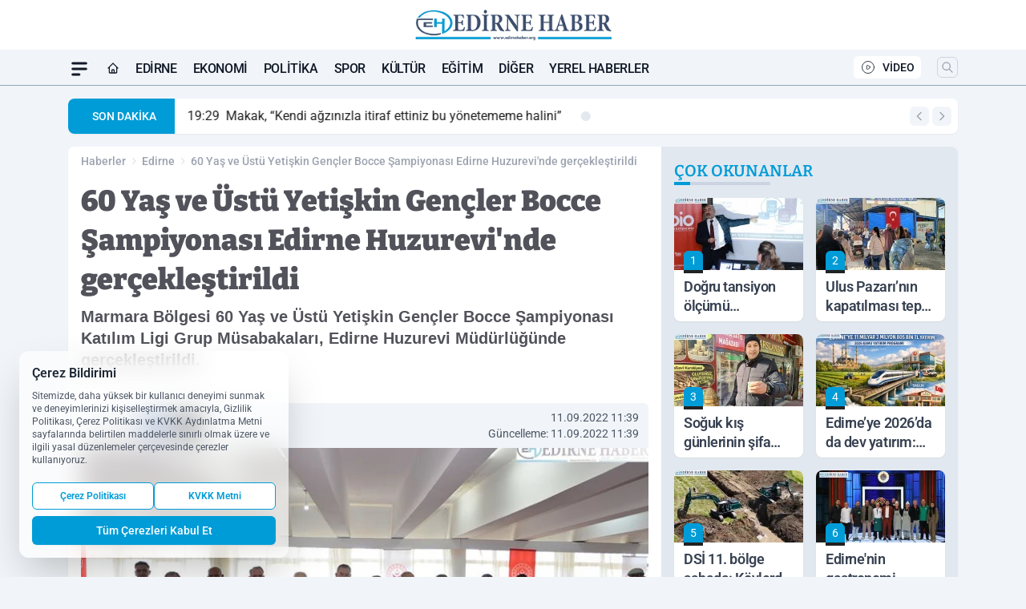

--- FILE ---
content_type: text/html; charset=UTF-8
request_url: https://www.edirnehaber.org/60-yas-ve-ustu-yetiskin-gencler-bocce-sampiyonasi-edirne-huzurevinde-gerceklestirildi/50714/
body_size: 39893
content:
<!doctype html>
<html lang="tr" prefix="og: https://ogp.me/ns# article: https://ogp.me/ns/article#" class="scroll-smooth text-gray-500 antialiased bg-mi-blue-gray-50 js-focus-visible translated-ltr">
<head>
<link rel="dns-prefetch" href="https://s.edirnehaber.org">
<link rel="preconnect" href="https://s.edirnehaber.org">
<link rel="dns-prefetch" href="https://i.edirnehaber.org">
<link rel="preconnect" href="https://i.edirnehaber.org">
<link rel="dns-prefetch" href="//adservice.google.com">
<link rel="dns-prefetch" href="//adservice.google.com.tr">
<link rel="dns-prefetch" href="//partner.googleadservices.com">
<link rel="dns-prefetch" href="//googleads.g.doubleclick.net">
<link rel="dns-prefetch" href="//securepubads.g.doubleclick.net">
<link rel="dns-prefetch" href="//tpc.googlesyndication.com">
<link rel="dns-prefetch" href="//pagead2.googlesyndication.com">
<link rel="dns-prefetch" href="//www.googletagservices.com">
<link rel="dns-prefetch" href="//www.googletagmanager.com">
<link rel="dns-prefetch" href="//www.google-analytics.com">
<link rel="preconnect" href="//www.google-analytics.com">
<script>
    const img = new Image();
    img.src = 'https://i.edirnehaber.org/c/90/448x252/s/dosya/haber/b95b5ff4941203f72ba41ac3a7c75c5c.jpg';
    img.fetchPriority = 'high';
</script>
<title>60 Yaş ve Üstü Yetişkin Gençler Bocce Şampiyonası Edirne Huzurevi'nde gerçekleştirildi</title>
<meta name="title" content="60 Yaş ve Üstü Yetişkin Gençler Bocce Şampiyonası Edirne Huzurevi'nde gerçekleştirildi">
<meta name="description" content="Marmara Bölgesi 60 Yaş ve Üstü Yetişkin Gençler Bocce Şampiyonası Katılım Ligi Grup Müsabakaları, Edirne Huzurevi Müdürlüğünde gerçekleştirildi.">
<meta name="datePublished" content="2022-09-11T11:39:00+03:00">
<meta name="dateModified" content="2022-09-11T11:39:00+03:00">
<meta name="url" content="https://www.edirnehaber.org/60-yas-ve-ustu-yetiskin-gencler-bocce-sampiyonasi-edirne-huzurevinde-gerceklestirildi/50714/">
<meta name="articleSection" content="news">
<style>
.mi-news-image{object-fit:cover;width:100%;height:100%;display:block}
body{font-display:swap}
</style>
<link rel="preload" href="https://s.edirnehaber.org/themes/wind/fonts/bitter-regular.woff2" as="font" type="font/woff2" crossorigin>
<link rel="preload" href="https://s.edirnehaber.org/themes/wind/fonts/bitter-500.woff2" as="font" type="font/woff2" crossorigin>
<link rel="preload" href="https://s.edirnehaber.org/themes/wind/fonts/bitter-600.woff2" as="font" type="font/woff2" crossorigin>
<link rel="preload" href="https://s.edirnehaber.org/themes/wind/fonts/bitter-700.woff2" as="font" type="font/woff2" crossorigin>
<link rel="preload" href="https://s.edirnehaber.org/themes/wind/fonts/bitter-800.woff2" as="font" type="font/woff2" crossorigin>
<link rel="preload" href="https://s.edirnehaber.org/themes/wind/fonts/bitter-900.woff2" as="font" type="font/woff2" crossorigin>
<style>@font-face{font-family:'Bitter';font-style:normal;font-weight:400;font-display:swap;src:url('https://s.edirnehaber.org/themes/wind/fonts/bitter-regular.woff2')format('woff2');unicode-range:U+0000-00FF,U+0100-017F,U+0130-0131,U+02BB-02BC,U+02C6,U+02DA,U+02DC,U+2000-206F,U+2074,U+20AC,U+2122,U+2191,U+2193,U+2212,U+2215,U+FEFF,U+FFFD}@font-face{font-family:'Bitter';font-style:normal;font-weight:700;font-display:swap;src:url('https://s.edirnehaber.org/themes/wind/fonts/bitter-700.woff2')format('woff2');unicode-range:U+0000-00FF,U+0100-017F,U+0130-0131,U+02BB-02BC,U+02C6,U+02DA,U+02DC,U+2000-206F,U+2074,U+20AC,U+2122,U+2191,U+2193,U+2212,U+2215,U+FEFF,U+FFFD}@font-face{font-family:'Bitter';font-style:normal;font-weight:600;font-display:swap;src:url('https://s.edirnehaber.org/themes/wind/fonts/bitter-600.woff2')format('woff2');unicode-range:U+0000-00FF,U+0100-017F,U+0130-0131,U+02BB-02BC,U+02C6,U+02DA,U+02DC,U+2000-206F,U+2074,U+20AC,U+2122,U+2191,U+2193,U+2212,U+2215,U+FEFF,U+FFFD}@font-face{font-family:'Bitter';font-style:normal;font-weight:500;font-display:swap;src:url('https://s.edirnehaber.org/themes/wind/fonts/bitter-500.woff2')format('woff2');unicode-range:U+0000-00FF,U+0100-017F,U+0130-0131,U+02BB-02BC,U+02C6,U+02DA,U+02DC,U+2000-206F,U+2074,U+20AC,U+2122,U+2191,U+2193,U+2212,U+2215,U+FEFF,U+FFFD}@font-face{font-family:'Bitter';font-style:normal;font-weight:800;font-display:swap;src:url('https://s.edirnehaber.org/themes/wind/fonts/bitter-800.woff2')format('woff2');unicode-range:U+0000-00FF,U+0100-017F,U+0130-0131,U+02BB-02BC,U+02C6,U+02DA,U+02DC,U+2000-206F,U+2074,U+20AC,U+2122,U+2191,U+2193,U+2212,U+2215,U+FEFF,U+FFFD}@font-face{font-family:'Bitter';font-style:normal;font-weight:900;font-display:swap;src:url('https://s.edirnehaber.org/themes/wind/fonts/bitter-900.woff2')format('woff2');unicode-range:U+0000-00FF,U+0100-017F,U+0130-0131,U+02BB-02BC,U+02C6,U+02DA,U+02DC,U+2000-206F,U+2074,U+20AC,U+2122,U+2191,U+2193,U+2212,U+2215,U+FEFF,U+FFFD}</style>
<link rel="preload" href="https://s.edirnehaber.org/themes/wind/fonts/roboto-regular.woff2" as="font" type="font/woff2" crossorigin>
<link rel="preload" href="https://s.edirnehaber.org/themes/wind/fonts/roboto-500.woff2" as="font" type="font/woff2" crossorigin>
<link rel="preload" href="https://s.edirnehaber.org/themes/wind/fonts/roboto-600.woff2" as="font" type="font/woff2" crossorigin>
<link rel="preload" href="https://s.edirnehaber.org/themes/wind/fonts/roboto-700.woff2" as="font" type="font/woff2" crossorigin>
<link rel="preload" href="https://s.edirnehaber.org/themes/wind/fonts/roboto-800.woff2" as="font" type="font/woff2" crossorigin>
<link rel="preload" href="https://s.edirnehaber.org/themes/wind/fonts/roboto-900.woff2" as="font" type="font/woff2" crossorigin>
<style>@font-face{font-family:'Roboto';font-style:normal;font-weight:400;font-display:swap;src:url('https://s.edirnehaber.org/themes/wind/fonts/roboto-regular.woff2')format('woff2');unicode-range:U+0000-00FF,U+0100-017F,U+0130-0131,U+02BB-02BC,U+02C6,U+02DA,U+02DC,U+2000-206F,U+2074,U+20AC,U+2122,U+2191,U+2193,U+2212,U+2215,U+FEFF,U+FFFD}@font-face{font-family:'Roboto';font-style:normal;font-weight:700;font-display:swap;src:url('https://s.edirnehaber.org/themes/wind/fonts/roboto-700.woff2')format('woff2');unicode-range:U+0000-00FF,U+0100-017F,U+0130-0131,U+02BB-02BC,U+02C6,U+02DA,U+02DC,U+2000-206F,U+2074,U+20AC,U+2122,U+2191,U+2193,U+2212,U+2215,U+FEFF,U+FFFD}@font-face{font-family:'Roboto';font-style:normal;font-weight:600;font-display:swap;src:url('https://s.edirnehaber.org/themes/wind/fonts/roboto-600.woff2')format('woff2');unicode-range:U+0000-00FF,U+0100-017F,U+0130-0131,U+02BB-02BC,U+02C6,U+02DA,U+02DC,U+2000-206F,U+2074,U+20AC,U+2122,U+2191,U+2193,U+2212,U+2215,U+FEFF,U+FFFD}@font-face{font-family:'Roboto';font-style:normal;font-weight:500;font-display:swap;src:url('https://s.edirnehaber.org/themes/wind/fonts/roboto-500.woff2')format('woff2');unicode-range:U+0000-00FF,U+0100-017F,U+0130-0131,U+02BB-02BC,U+02C6,U+02DA,U+02DC,U+2000-206F,U+2074,U+20AC,U+2122,U+2191,U+2193,U+2212,U+2215,U+FEFF,U+FFFD}@font-face{font-family:'Roboto';font-style:normal;font-weight:800;font-display:swap;src:url('https://s.edirnehaber.org/themes/wind/fonts/roboto-800.woff2')format('woff2');unicode-range:U+0000-00FF,U+0100-017F,U+0130-0131,U+02BB-02BC,U+02C6,U+02DA,U+02DC,U+2000-206F,U+2074,U+20AC,U+2122,U+2191,U+2193,U+2212,U+2215,U+FEFF,U+FFFD}@font-face{font-family:'Roboto';font-style:normal;font-weight:900;font-display:swap;src:url('https://s.edirnehaber.org/themes/wind/fonts/roboto-900.woff2')format('woff2');unicode-range:U+0000-00FF,U+0100-017F,U+0130-0131,U+02BB-02BC,U+02C6,U+02DA,U+02DC,U+2000-206F,U+2074,U+20AC,U+2122,U+2191,U+2193,U+2212,U+2215,U+FEFF,U+FFFD}</style>
<style>
body, html {padding: 0px !important;margin: 0px !important;}.leading-tight {line-height: 1.25;}.font-black {font-weight: 900;}.text-3xl {font-size: 1.875rem;line-height: 2.25rem;}.py-2 {padding-bottom: .5rem;padding-top: .5rem;}.pb-5 {padding-bottom: 1.25rem;}.pt-0 {padding-top: 0;}.font-semibold {font-weight: 600;}.object-cover {object-fit: cover;}  .w-full { width: 100%; }.h-full { height: 100%; }.news-description {font-family: -apple-system, BlinkMacSystemFont, 'Segoe UI', sans-serif;font-weight: 600;font-size: clamp(1.125rem, 2.5vw, 1.5rem);line-height: 1.5;color: #374151;margin: 0 0 1.25rem 0;}  @media (min-width: 768px) {.news-description { line-height: 1.375; }}img[fetchpriority="high"] {content-visibility: auto;will-change: auto;}
</style>
<meta charset="UTF-8">
<link rel="preload" as="image" href="https://i.edirnehaber.org/c/90/708x399/s/dosya/haber/b95b5ff4941203f72ba41ac3a7c75c5c.jpg" fetchpriority="high">
<link rel="preload" href="/themes/wind/css/haber.min.css?v=2605" as="style">
<link rel="preload" href="https://s.edirnehaber.org/themes/wind/js/jquery-3.6.0.min.js" as="script">
<link rel="preload" href="https://s.edirnehaber.org/themes/wind/js/swiper-bundle.min.js" as="script">
<link rel="preload" href="https://s.edirnehaber.org/themes/wind/js/miapp.js" as="script">
<link rel="preload" href="https://s.edirnehaber.org/themes/wind/js/social-share-kit.js" as="script" fetchpriority="low">
<link rel="preload" href="https://s.edirnehaber.org/themes/wind/js/jquery.fancybox.min.js" as="script" fetchpriority="low">
<link rel="canonical" href="https://www.edirnehaber.org/60-yas-ve-ustu-yetiskin-gencler-bocce-sampiyonasi-edirne-huzurevinde-gerceklestirildi/50714/" />
<link rel="amphtml" href="https://www.edirnehaber.org/amp/60-yas-ve-ustu-yetiskin-gencler-bocce-sampiyonasi-edirne-huzurevinde-gerceklestirildi/50714/" />
<link rel="index" title="Edirne Haber Gazetesi - Edirne Haberleri - Edirne Son Dakika" href="https://www.edirnehaber.org/" />
<link rel="image_src" href="https://i.edirnehaber.org/c/90/1280x720/s/dosya/haber/b95b5ff4941203f72ba41ac3a7c75c5c.jpg" type="image/jpeg" />
<link rel="search" type="application/opensearchdescription+xml" title="Edirne Haber Gazetesi Arama" href="https://www.edirnehaber.org/opensearch.xml" />
<link rel="alternate" type="application/rss+xml" title="Edirne Haber Gazetesi - Edirne Haberleri - Edirne Son Dakika rss beslemesi" href="https://www.edirnehaber.org/rss/" />
<meta name="image" content="https://i.edirnehaber.org/c/90/1280x720/s/dosya/haber/b95b5ff4941203f72ba41ac3a7c75c5c.jpg" />
<meta name="thumbnail_height" content="100" />
<meta name="thumbnail_width" content="100" />
<link rel="thumbnail" href="https://i.edirnehaber.org/c/90/100x100/s/dosya/haber/b95b5ff4941203f72ba41ac3a7c75c5c.jpg" type="image/jpeg" />
<meta name="dateCreated" content="2022-09-11T11:39:00+03:00" />
<meta name="dateUpdated" content="2022-09-11T11:39:00+03:00" />
<meta name="robots" content="index, follow, max-image-preview:large, max-snippet:-1, max-video-preview:-1" />
<meta name="google-site-verification" content="" />
<meta property="og:site_name" content="Edirne Haber Gazetesi" />
<meta property="og:url" content="https://www.edirnehaber.org/60-yas-ve-ustu-yetiskin-gencler-bocce-sampiyonasi-edirne-huzurevinde-gerceklestirildi/50714/" />
<meta property="og:title" content="60 Yaş ve Üstü Yetişkin Gençler Bocce Şampiyonası Edirne Huzurevi'nde gerçekleştirildi" />
<meta property="og:description" content="Marmara Bölgesi 60 Yaş ve Üstü Yetişkin Gençler Bocce Şampiyonası Katılım Ligi Grup Müsabakaları, Edirne Huzurevi Müdürlüğünde gerçekleştirildi." />
<meta property="og:image" content="https://i.edirnehaber.org/c/90/1280x720/s/dosya/haber/b95b5ff4941203f72ba41ac3a7c75c5c.jpg" />
<meta property="og:image:type" content="image/jpeg" />
<meta property="og:image:width" content="1280" />
<meta property="og:image:height" content="720" />
<meta property="og:image:alt" content="60 Yaş ve Üstü Yetişkin Gençler Bocce Şampiyonası Edirne Huzurevi'nde gerçekleştirildi" />
<meta property="og:image:secure_url" content="https://i.edirnehaber.org/c/90/1280x720/s/dosya/haber/b95b5ff4941203f72ba41ac3a7c75c5c.jpg" />
<meta property="og:type" content="article" />
<meta property="og:locale" content="tr_TR" />
<meta property="twitter:account_id" content="" />
<meta name="twitter:card" content="summary_large_image" />
<meta name="twitter:url" content="https://www.edirnehaber.org/60-yas-ve-ustu-yetiskin-gencler-bocce-sampiyonasi-edirne-huzurevinde-gerceklestirildi/50714/" />
<meta name="twitter:domain" content="https://www.edirnehaber.org/" />
<meta name="twitter:site" content="@" />
<meta name="twitter:title" content="60 Yaş ve Üstü Yetişkin Gençler Bocce Şampiyonası Edirne Huzurevi'nde gerçekleştirildi" />
<meta name="twitter:description" content="Marmara Bölgesi 60 Yaş ve Üstü Yetişkin Gençler Bocce Şampiyonası Katılım Ligi Grup Müsabakaları, Edirne Huzurevi Müdürlüğünde gerçekleştirildi." />
<meta name="twitter:image:src" content="https://i.edirnehaber.org/c/90/1280x720/s/dosya/haber/b95b5ff4941203f72ba41ac3a7c75c5c.jpg" />
<meta property="article:published_time" content="2022-09-11T11:39:00+03:00" />
<meta property="article:modified_time" content="2022-09-11T11:39:00+03:00" />
<meta property="article:author" content="" />
<meta property="article:section" content="Edirne" />
<meta property="article:opinion" content="false" />
<meta property="article:content_tier" content="free" />
<meta name="DC.Title" content="60 Yaş ve Üstü Yetişkin Gençler Bocce Şampiyonası Edirne Huzurevi'nde gerçekleştirildi" />
<meta name="DC.Description" content="Marmara Bölgesi 60 Yaş ve Üstü Yetişkin Gençler Bocce Şampiyonası Katılım Ligi Grup Müsabakaları, Edirne Huzurevi Müdürlüğünde gerçekleştirildi." />
<meta name="DC.Creator" content="Edirne Haber Gazetesi" />
<meta name="DC.Subject" content="60 Yaş ve Üstü Yetişkin Gençler Bocce Şampiyonası Edirne Huzurevi'nde gerçekleştirildi" />
<meta name="DC.Publisher" content="Edirne Haber Gazetesi" />
<meta name="DC.Contributor" content="Edirne Haber Gazetesi" />
<meta name="DC.Date" content="2022-09-11" />
<meta name="DC.Type" content="Text" />
<meta name="DC.Source" content="https://www.edirnehaber.org/60-yas-ve-ustu-yetiskin-gencler-bocce-sampiyonasi-edirne-huzurevinde-gerceklestirildi/50714/" />
<meta name="DC.Language" content="tr-TR" /><meta name="viewport" content="width=device-width, initial-scale=1, shrink-to-fit=no">
<meta http-equiv="X-UA-Compatible" content="ie=edge">
<meta http-equiv="content-type" content="text/html; charset=utf-8" />
<style>
    .h-menu {
        display: block;
        font-size: .875rem;
        font-weight: 500;
        letter-spacing: -.025em;
        line-height: 1.25rem;
        padding: .5rem 0;
        position: relative;
        text-transform: uppercase
    }

    @media (min-width: 970px) {
        .h-menu {
            font-size:1rem;
            line-height: 1.5rem;
            padding: .5rem 0
        }
    }
</style>
<link href="/themes/wind/css/haber.min.css?v=2605" rel="stylesheet">
<style>
    [x-cloak] { display: none }@font-face{font-family:swiper-icons;src:url('data:application/font-woff;charset=utf-8;base64, [base64]//wADZ2x5ZgAAAywAAADMAAAD2MHtryVoZWFkAAABbAAAADAAAAA2E2+eoWhoZWEAAAGcAAAAHwAAACQC9gDzaG10eAAAAigAAAAZAAAArgJkABFsb2NhAAAC0AAAAFoAAABaFQAUGG1heHAAAAG8AAAAHwAAACAAcABAbmFtZQAAA/gAAAE5AAACXvFdBwlwb3N0AAAFNAAAAGIAAACE5s74hXjaY2BkYGAAYpf5Hu/j+W2+MnAzMYDAzaX6QjD6/4//Bxj5GA8AuRwMYGkAPywL13jaY2BkYGA88P8Agx4j+/8fQDYfA1AEBWgDAIB2BOoAeNpjYGRgYNBh4GdgYgABEMnIABJzYNADCQAACWgAsQB42mNgYfzCOIGBlYGB0YcxjYGBwR1Kf2WQZGhhYGBiYGVmgAFGBiQQkOaawtDAoMBQxXjg/wEGPcYDDA4wNUA2CCgwsAAAO4EL6gAAeNpj2M0gyAACqxgGNWBkZ2D4/wMA+xkDdgAAAHjaY2BgYGaAYBkGRgYQiAHyGMF8FgYHIM3DwMHABGQrMOgyWDLEM1T9/w8UBfEMgLzE////P/5//f/V/xv+r4eaAAeMbAxwIUYmIMHEgKYAYjUcsDAwsLKxc3BycfPw8jEQA/[base64]/uznmfPFBNODM2K7MTQ45YEAZqGP81AmGGcF3iPqOop0r1SPTaTbVkfUe4HXj97wYE+yNwWYxwWu4v1ugWHgo3S1XdZEVqWM7ET0cfnLGxWfkgR42o2PvWrDMBSFj/IHLaF0zKjRgdiVMwScNRAoWUoH78Y2icB/yIY09An6AH2Bdu/UB+yxopYshQiEvnvu0dURgDt8QeC8PDw7Fpji3fEA4z/PEJ6YOB5hKh4dj3EvXhxPqH/SKUY3rJ7srZ4FZnh1PMAtPhwP6fl2PMJMPDgeQ4rY8YT6Gzao0eAEA409DuggmTnFnOcSCiEiLMgxCiTI6Cq5DZUd3Qmp10vO0LaLTd2cjN4fOumlc7lUYbSQcZFkutRG7g6JKZKy0RmdLY680CDnEJ+UMkpFFe1RN7nxdVpXrC4aTtnaurOnYercZg2YVmLN/d/gczfEimrE/fs/bOuq29Zmn8tloORaXgZgGa78yO9/cnXm2BpaGvq25Dv9S4E9+5SIc9PqupJKhYFSSl47+Qcr1mYNAAAAeNptw0cKwkAAAMDZJA8Q7OUJvkLsPfZ6zFVERPy8qHh2YER+3i/BP83vIBLLySsoKimrqKqpa2hp6+jq6RsYGhmbmJqZSy0sraxtbO3sHRydnEMU4uR6yx7JJXveP7WrDycAAAAAAAH//wACeNpjYGRgYOABYhkgZgJCZgZNBkYGLQZtIJsFLMYAAAw3ALgAeNolizEKgDAQBCchRbC2sFER0YD6qVQiBCv/H9ezGI6Z5XBAw8CBK/m5iQQVauVbXLnOrMZv2oLdKFa8Pjuru2hJzGabmOSLzNMzvutpB3N42mNgZGBg4GKQYzBhYMxJLMlj4GBgAYow/P/PAJJhLM6sSoWKfWCAAwDAjgbRAAB42mNgYGBkAIIbCZo5IPrmUn0hGA0AO8EFTQAA');font-weight:400;font-style:normal}:root{--swiper-theme-color:#007aff}.swiper{margin-left:auto;margin-right:auto;position:relative;overflow:hidden;list-style:none;padding:0;z-index:1}.swiper-vertical>.swiper-wrapper{flex-direction:column}.swiper-wrapper{position:relative;width:100%;height:100%;z-index:1;display:flex;transition-property:transform;box-sizing:content-box}.swiper-android .swiper-slide,.swiper-wrapper{transform:translate3d(0px,0,0)}.swiper-pointer-events{touch-action:pan-y}.swiper-pointer-events.swiper-vertical{touch-action:pan-x}.swiper-slide{flex-shrink:0;width:100%;height:100%;position:relative;transition-property:transform}.swiper-slide-invisible-blank{visibility:hidden}.swiper-autoheight,.swiper-autoheight .swiper-slide{height:auto}.swiper-autoheight .swiper-wrapper{align-items:flex-start;transition-property:transform,height}.swiper-backface-hidden .swiper-slide{transform:translateZ(0);-webkit-backface-visibility:hidden;backface-visibility:hidden}.swiper-3d,.swiper-3d.swiper-css-mode .swiper-wrapper{perspective:1200px}.swiper-3d .swiper-cube-shadow,.swiper-3d .swiper-slide,.swiper-3d .swiper-slide-shadow,.swiper-3d .swiper-slide-shadow-bottom,.swiper-3d .swiper-slide-shadow-left,.swiper-3d .swiper-slide-shadow-right,.swiper-3d .swiper-slide-shadow-top,.swiper-3d .swiper-wrapper{transform-style:preserve-3d}.swiper-3d .swiper-slide-shadow,.swiper-3d .swiper-slide-shadow-bottom,.swiper-3d .swiper-slide-shadow-left,.swiper-3d .swiper-slide-shadow-right,.swiper-3d .swiper-slide-shadow-top{position:absolute;left:0;top:0;width:100%;height:100%;pointer-events:none;z-index:10}.swiper-3d .swiper-slide-shadow{background:rgba(0,0,0,.15)}.swiper-3d .swiper-slide-shadow-left{background-image:linear-gradient(to left,rgba(0,0,0,.5),rgba(0,0,0,0))}.swiper-3d .swiper-slide-shadow-right{background-image:linear-gradient(to right,rgba(0,0,0,.5),rgba(0,0,0,0))}.swiper-3d .swiper-slide-shadow-top{background-image:linear-gradient(to top,rgba(0,0,0,.5),rgba(0,0,0,0))}.swiper-3d .swiper-slide-shadow-bottom{background-image:linear-gradient(to bottom,rgba(0,0,0,.5),rgba(0,0,0,0))}.swiper-css-mode>.swiper-wrapper{overflow:auto;scrollbar-width:none;-ms-overflow-style:none}.swiper-css-mode>.swiper-wrapper::-webkit-scrollbar{display:none}.swiper-css-mode>.swiper-wrapper>.swiper-slide{scroll-snap-align:start start}.swiper-horizontal.swiper-css-mode>.swiper-wrapper{scroll-snap-type:x mandatory}.swiper-vertical.swiper-css-mode>.swiper-wrapper{scroll-snap-type:y mandatory}.swiper-centered>.swiper-wrapper::before{content:'';flex-shrink:0;order:9999}.swiper-centered.swiper-horizontal>.swiper-wrapper>.swiper-slide:first-child{margin-inline-start:var(--swiper-centered-offset-before)}.swiper-centered.swiper-horizontal>.swiper-wrapper::before{height:100%;min-height:1px;width:var(--swiper-centered-offset-after)}.swiper-centered.swiper-vertical>.swiper-wrapper>.swiper-slide:first-child{margin-block-start:var(--swiper-centered-offset-before)}.swiper-centered.swiper-vertical>.swiper-wrapper::before{width:100%;min-width:1px;height:var(--swiper-centered-offset-after)}.swiper-centered>.swiper-wrapper>.swiper-slide{scroll-snap-align:center center}:root{--swiper-navigation-size:44px}.swiper-button-next,.swiper-button-prev{position:absolute;top:50%;width:calc(var(--swiper-navigation-size)/ 44 * 27);height:var(--swiper-navigation-size);margin-top:calc(0px - (var(--swiper-navigation-size)/ 2));z-index:10;cursor:pointer;display:flex;align-items:center;justify-content:center;color:var(--swiper-navigation-color,var(--swiper-theme-color))}.swiper-button-next.swiper-button-disabled,.swiper-button-prev.swiper-button-disabled{opacity:.35;cursor:auto;pointer-events:none}.swiper-button-next:after,.swiper-button-prev:after{font-family:swiper-icons;font-size:var(--swiper-navigation-size);text-transform:none!important;letter-spacing:0;text-transform:none;font-variant:initial;line-height:1}.swiper-button-prev,.swiper-rtl .swiper-button-next{left:10px;right:auto}.swiper-button-prev:after,.swiper-rtl .swiper-button-next:after{content:'prev'}.swiper-button-next,.swiper-rtl .swiper-button-prev{right:10px;left:auto}.swiper-button-next:after,.swiper-rtl .swiper-button-prev:after{content:'next'}.swiper-button-lock{display:none}.swiper-pagination{position:absolute;text-align:center;transition:.3s opacity;transform:translate3d(0,0,0);z-index:10}.swiper-pagination.swiper-pagination-hidden{opacity:0}.swiper-horizontal>.swiper-pagination-bullets,.swiper-pagination-bullets.swiper-pagination-horizontal,.swiper-pagination-custom,.swiper-pagination-fraction{bottom:10px;left:0;width:100%}.swiper-pagination-bullets-dynamic{overflow:hidden;font-size:0}.swiper-pagination-bullets-dynamic .swiper-pagination-bullet{transform:scale(.33);position:relative}.swiper-pagination-bullets-dynamic .swiper-pagination-bullet-active{transform:scale(1)}.swiper-pagination-bullets-dynamic .swiper-pagination-bullet-active-main{transform:scale(1)}.swiper-pagination-bullets-dynamic .swiper-pagination-bullet-active-prev{transform:scale(.66)}.swiper-pagination-bullets-dynamic .swiper-pagination-bullet-active-prev-prev{transform:scale(.33)}.swiper-pagination-bullets-dynamic .swiper-pagination-bullet-active-next{transform:scale(.66)}.swiper-pagination-bullets-dynamic .swiper-pagination-bullet-active-next-next{transform:scale(.33)}.swiper-pagination-bullet{width:var(--swiper-pagination-bullet-width,var(--swiper-pagination-bullet-size,8px));height:var(--swiper-pagination-bullet-height,var(--swiper-pagination-bullet-size,8px));display:inline-block;border-radius:50%;background:var(--swiper-pagination-bullet-inactive-color,#000);opacity:var(--swiper-pagination-bullet-inactive-opacity, .2)}button.swiper-pagination-bullet{border:none;margin:0;padding:0;box-shadow:none;-webkit-appearance:none;appearance:none}.swiper-pagination-clickable .swiper-pagination-bullet{cursor:pointer}.swiper-pagination-bullet:only-child{display:none!important}.swiper-pagination-bullet-active{opacity:var(--swiper-pagination-bullet-opacity, 1);background:var(--swiper-pagination-color,var(--swiper-theme-color))}.swiper-pagination-vertical.swiper-pagination-bullets,.swiper-vertical>.swiper-pagination-bullets{right:10px;top:50%;transform:translate3d(0px,-50%,0)}.swiper-pagination-vertical.swiper-pagination-bullets .swiper-pagination-bullet,.swiper-vertical>.swiper-pagination-bullets .swiper-pagination-bullet{margin:var(--swiper-pagination-bullet-vertical-gap,6px) 0;display:block}.swiper-pagination-vertical.swiper-pagination-bullets.swiper-pagination-bullets-dynamic,.swiper-vertical>.swiper-pagination-bullets.swiper-pagination-bullets-dynamic{top:50%;transform:translateY(-50%);width:8px}.swiper-pagination-vertical.swiper-pagination-bullets.swiper-pagination-bullets-dynamic .swiper-pagination-bullet,.swiper-vertical>.swiper-pagination-bullets.swiper-pagination-bullets-dynamic .swiper-pagination-bullet{display:inline-block;transition:.2s transform,.2s top}.swiper-horizontal>.swiper-pagination-bullets .swiper-pagination-bullet,.swiper-pagination-horizontal.swiper-pagination-bullets .swiper-pagination-bullet{margin:0 var(--swiper-pagination-bullet-horizontal-gap,4px)}.swiper-horizontal>.swiper-pagination-bullets.swiper-pagination-bullets-dynamic,.swiper-pagination-horizontal.swiper-pagination-bullets.swiper-pagination-bullets-dynamic{left:50%;transform:translateX(-50%);white-space:nowrap}.swiper-horizontal>.swiper-pagination-bullets.swiper-pagination-bullets-dynamic .swiper-pagination-bullet,.swiper-pagination-horizontal.swiper-pagination-bullets.swiper-pagination-bullets-dynamic .swiper-pagination-bullet{transition:.2s transform,.2s left}.swiper-horizontal.swiper-rtl>.swiper-pagination-bullets-dynamic .swiper-pagination-bullet{transition:.2s transform,.2s right}.swiper-pagination-progressbar{background:rgba(0,0,0,.25);position:absolute}.swiper-pagination-progressbar .swiper-pagination-progressbar-fill{background:var(--swiper-pagination-color,var(--swiper-theme-color));position:absolute;left:0;top:0;width:100%;height:100%;transform:scale(0);transform-origin:left top}.swiper-rtl .swiper-pagination-progressbar .swiper-pagination-progressbar-fill{transform-origin:right top}.swiper-horizontal>.swiper-pagination-progressbar,.swiper-pagination-progressbar.swiper-pagination-horizontal,.swiper-pagination-progressbar.swiper-pagination-vertical.swiper-pagination-progressbar-opposite,.swiper-vertical>.swiper-pagination-progressbar.swiper-pagination-progressbar-opposite{width:100%;height:4px;left:0;top:0}.swiper-horizontal>.swiper-pagination-progressbar.swiper-pagination-progressbar-opposite,.swiper-pagination-progressbar.swiper-pagination-horizontal.swiper-pagination-progressbar-opposite,.swiper-pagination-progressbar.swiper-pagination-vertical,.swiper-vertical>.swiper-pagination-progressbar{width:4px;height:100%;left:0;top:0}.swiper-pagination-lock{display:none}.swiper-lazy-preloader{width:42px;height:42px;position:absolute;left:50%;top:50%;margin-left:-21px;margin-top:-21px;z-index:10;transform-origin:50%;box-sizing:border-box;border:4px solid var(--swiper-preloader-color,var(--swiper-theme-color));border-radius:50%;border-top-color:transparent;animation:swiper-preloader-spin 1s infinite linear}.swiper-lazy-preloader-white{--swiper-preloader-color:#fff}.swiper-lazy-preloader-black{--swiper-preloader-color:#000}@keyframes swiper-preloader-spin{0%{transform:rotate(0deg)}100%{transform:rotate(360deg)}}.swiper-fade.swiper-free-mode .swiper-slide{transition-timing-function:ease-out}.swiper-fade .swiper-slide{pointer-events:none;transition-property:opacity}.swiper-fade .swiper-slide .swiper-slide{pointer-events:none}.swiper-fade .swiper-slide-active,.swiper-fade .swiper-slide-active .swiper-slide-active{pointer-events:auto}.fancybox-active{height:auto}.fancybox-is-hidden{left:-9999px;margin:0;position:absolute!important;top:-9999px;visibility:hidden}.fancybox-container{-webkit-backface-visibility:hidden;height:100%;left:0;outline:none;position:fixed;-webkit-tap-highlight-color:transparent;top:0;-ms-touch-action:manipulation;touch-action:manipulation;transform:translateZ(0);width:100%;z-index:99992}.fancybox-container *{box-sizing:border-box}.fancybox-bg,.fancybox-inner,.fancybox-outer,.fancybox-stage{bottom:0;left:0;position:absolute;right:0;top:0}.fancybox-outer{-webkit-overflow-scrolling:touch;overflow-y:auto}.fancybox-bg{background:#000000;opacity:0;transition-duration:inherit;transition-property:opacity;transition-timing-function:cubic-bezier(.47,0,.74,.71)}.fancybox-is-open .fancybox-bg{opacity:.8;transition-timing-function:cubic-bezier(.22,.61,.36,1)}.fancybox-caption,.fancybox-infobar,.fancybox-navigation .fancybox-button,.fancybox-toolbar{direction:ltr;opacity:0;position:absolute;transition:opacity .25s ease,visibility 0s ease .25s;visibility:hidden;z-index:99997}.fancybox-show-caption .fancybox-caption,.fancybox-show-infobar .fancybox-infobar,.fancybox-show-nav .fancybox-navigation .fancybox-button,.fancybox-show-toolbar .fancybox-toolbar{opacity:1;transition:opacity .25s ease 0s,visibility 0s ease 0s;visibility:visible}.fancybox-infobar{color:#ccc;font-size:13px;-webkit-font-smoothing:subpixel-antialiased;height:44px;left:0;line-height:44px;min-width:44px;mix-blend-mode:difference;padding:0 10px;pointer-events:none;top:0;-webkit-touch-callout:none;-webkit-user-select:none;-moz-user-select:none;-ms-user-select:none;user-select:none}.fancybox-toolbar{right:0;top:0}.fancybox-stage{direction:ltr;overflow:visible;transform:translateZ(0);z-index:99994}.fancybox-is-open .fancybox-stage{overflow:hidden}.fancybox-slide{-webkit-backface-visibility:hidden;display:none;height:100%;left:0;outline:none;overflow:auto;-webkit-overflow-scrolling:touch;padding:10px;position:absolute;text-align:center;top:0;transition-property:transform,opacity;white-space:normal;width:100%;z-index:99994}.fancybox-slide:before{content:\"\";display:inline-block;font-size:0;height:100%;vertical-align:middle;width:0}.fancybox-is-sliding .fancybox-slide,.fancybox-slide--current,.fancybox-slide--next,.fancybox-slide--previous{display:block}.fancybox-slide--image{overflow:hidden;padding:10px 0}.fancybox-slide--image:before{display:none}.fancybox-slide--html{padding:6px}.fancybox-content{background:#fff;display:inline-block;margin:0;max-width:100%;overflow:auto;-webkit-overflow-scrolling:touch;padding:10px;position:relative;text-align:left;vertical-align:middle}.fancybox-slide--image .fancybox-content{animation-timing-function:cubic-bezier(.5,0,.14,1);-webkit-backface-visibility:hidden;background:transparent;background-repeat:no-repeat;background-size:100% 100%;left:0;max-width:none;overflow:visible;padding:0;position:absolute;top:0;transform-origin:top left;transition-property:transform,opacity;-webkit-user-select:none;-moz-user-select:none;-ms-user-select:none;user-select:none;z-index:99995}.fancybox-can-zoomOut .fancybox-content{cursor:zoom-out}.fancybox-can-zoomIn .fancybox-content{cursor:zoom-in}.fancybox-can-pan .fancybox-content,.fancybox-can-swipe .fancybox-content{cursor:grab}.fancybox-is-grabbing .fancybox-content{cursor:grabbing}.fancybox-container [data-selectable=true]{cursor:text}.fancybox-image,.fancybox-spaceball{background:transparent;border:0;height:100%;left:0;margin:0;max-height:none;max-width:none;padding:0;position:absolute;top:0;-webkit-user-select:none;-moz-user-select:none;-ms-user-select:none;user-select:none;width:100%}.fancybox-spaceball{z-index:1}.fancybox-slide--iframe .fancybox-content,.fancybox-slide--map .fancybox-content,.fancybox-slide--pdf .fancybox-content,.fancybox-slide--video .fancybox-content{height:100%;overflow:visible;padding:0;width:100%}.fancybox-slide--video .fancybox-content{background:#000}.fancybox-slide--map .fancybox-content{background:#e5e3df}.fancybox-slide--iframe .fancybox-content{background:#f8f8f8}.fancybox-iframe,.fancybox-video{background:transparent;border:0;display:block;height:100%;margin:0;overflow:hidden;padding:0;width:100%}.fancybox-iframe{left:0;position:absolute;top:0}.fancybox-error{background:#fff;cursor:default;max-width:400px;padding:40px;width:100%}.fancybox-error p{color:#444;font-size:16px;line-height:20px;margin:0;padding:0}.fancybox-button{border:0;border-radius:0;box-shadow:none;cursor:pointer;display:inline-block;height:60px;margin:0;padding:10px;position:relative;transition:color .2s;vertical-align:top;visibility:inherit;width:60px}.fancybox-button,.fancybox-button:link,.fancybox-button:visited{color:#ccc}.fancybox-button:hover{color:#fff}.fancybox-button:focus{outline:none}.fancybox-button.fancybox-focus{outline:1px dotted}.fancybox-button[disabled],.fancybox-button[disabled]:hover{color:#888;cursor:default;outline:none}.fancybox-button div{height:100%}.fancybox-button svg{display:block;height:100%;overflow:visible;position:relative;width:100%}.fancybox-button svg path{fill:currentColor;stroke-width:0}.fancybox-button--fsenter svg:nth-child(2),.fancybox-button--fsexit svg:first-child,.fancybox-button--pause svg:first-child,.fancybox-button--play svg:nth-child(2){display:none}.fancybox-progress{background:#ff5268;height:2px;left:0;position:absolute;right:0;top:0;transform:scaleX(0);transform-origin:0;transition-property:transform;transition-timing-function:linear;z-index:99998}.fancybox-close-small{background:transparent;border:0;border-radius:0;color:#ccc;cursor:pointer;opacity:.8;padding:8px;position:absolute;right:-12px;top:-10px;z-index:401}.fancybox-close-small:hover{color:#fff;opacity:1}.fancybox-slide--html .fancybox-close-small{color:currentColor;padding:10px;right:0;top:0}.fancybox-slide--image.fancybox-is-scaling .fancybox-content{overflow:hidden}.fancybox-is-scaling .fancybox-close-small,.fancybox-is-zoomable.fancybox-can-pan .fancybox-close-small{display:none}.fancybox-navigation .fancybox-button{background-clip:content-box;height:100px;opacity:0;position:absolute;top:calc(50% - 50px);width:70px}.fancybox-navigation .fancybox-button div{padding:7px}.fancybox-navigation .fancybox-button--arrow_left{left:0;left:env(safe-area-inset-left);padding:31px 26px 31px 6px}.fancybox-navigation .fancybox-button--arrow_right{padding:31px 6px 31px 26px;right:0;right:env(safe-area-inset-right)}.fancybox-caption{background:linear-gradient(0deg,rgba(0,0,0,.85) 0,rgba(0,0,0,.3) 50%,rgba(0,0,0,.15) 65%,rgba(0,0,0,.075) 75.5%,rgba(0,0,0,.037) 82.85%,rgba(0,0,0,.019) 88%,transparent);bottom:0;color:#eee;font-size:14px;font-weight:400;left:0;line-height:1.5;padding:75px 10px 25px;pointer-events:none;right:0;text-align:center;z-index:99996}@supports (padding:max(0px)){.fancybox-caption{padding:75px max(10px,env(safe-area-inset-right)) max(25px,env(safe-area-inset-bottom)) max(10px,env(safe-area-inset-left))}}.fancybox-caption--separate{margin-top:-50px}.fancybox-caption__body{max-height:50vh;overflow:auto;pointer-events:all}.fancybox-caption a,.fancybox-caption a:link,.fancybox-caption a:visited{color:#ccc;text-decoration:none}.fancybox-caption a:hover{color:#fff;text-decoration:underline}.fancybox-loading{animation:a 1s linear infinite;background:transparent;border:4px solid #888;border-bottom-color:#fff;border-radius:50%;height:50px;left:50%;margin:-25px 0 0 -25px;opacity:.7;padding:0;position:absolute;top:50%;width:50px;z-index:99999}@keyframes a{to{transform:rotate(1turn)}}.fancybox-animated{transition-timing-function:cubic-bezier(0,0,.25,1)}.fancybox-fx-slide.fancybox-slide--previous{opacity:0;transform:translate3d(-100%,0,0)}.fancybox-fx-slide.fancybox-slide--next{opacity:0;transform:translate3d(100%,0,0)}.fancybox-fx-slide.fancybox-slide--current{opacity:1;transform:translateZ(0)}.fancybox-fx-fade.fancybox-slide--next,.fancybox-fx-fade.fancybox-slide--previous{opacity:0;transition-timing-function:cubic-bezier(.19,1,.22,1)}.fancybox-fx-fade.fancybox-slide--current{opacity:1}.fancybox-fx-zoom-in-out.fancybox-slide--previous{opacity:0;transform:scale3d(1.5,1.5,1.5)}.fancybox-fx-zoom-in-out.fancybox-slide--next{opacity:0;transform:scale3d(.5,.5,.5)}.fancybox-fx-zoom-in-out.fancybox-slide--current{opacity:1;transform:scaleX(1)}.fancybox-fx-rotate.fancybox-slide--previous{opacity:0;transform:rotate(-1turn)}.fancybox-fx-rotate.fancybox-slide--next{opacity:0;transform:rotate(1turn)}.fancybox-fx-rotate.fancybox-slide--current{opacity:1;transform:rotate(0deg)}.fancybox-fx-circular.fancybox-slide--previous{opacity:0;transform:scale3d(0,0,0) translate3d(-100%,0,0)}.fancybox-fx-circular.fancybox-slide--next{opacity:0;transform:scale3d(0,0,0) translate3d(100%,0,0)}.fancybox-fx-circular.fancybox-slide--current{opacity:1;transform:scaleX(1) translateZ(0)}.fancybox-fx-tube.fancybox-slide--previous{transform:translate3d(-100%,0,0) scale(.1) skew(-10deg)}.fancybox-fx-tube.fancybox-slide--next{transform:translate3d(100%,0,0) scale(.1) skew(10deg)}.fancybox-fx-tube.fancybox-slide--current{transform:translateZ(0) scale(1)}@media (max-height:576px){.fancybox-slide{padding-left:6px;padding-right:6px}.fancybox-slide--image{padding:6px 0}.fancybox-close-small{right:-6px}.fancybox-slide--image .fancybox-close-small{background:#4e4e4e;color:#f2f4f6;height:36px;opacity:1;padding:6px;right:0;top:0;width:36px}.fancybox-caption{padding-left:12px;padding-right:12px}@supports (padding:max(0px)){.fancybox-caption{padding-left:max(12px,env(safe-area-inset-left));padding-right:max(12px,env(safe-area-inset-right))}}}.fancybox-share{background:#f4f4f4;border-radius:3px;max-width:90%;padding:30px;text-align:center}.fancybox-share h1{color:#222;font-size:35px;font-weight:700;margin:0 0 20px}.fancybox-share p{margin:0;padding:0}.fancybox-share__button{border:0;border-radius:3px;display:inline-block;font-size:14px;font-weight:700;line-height:40px;margin:0 5px 10px;min-width:130px;padding:0 15px;text-decoration:none;transition:all .2s;-webkit-user-select:none;-moz-user-select:none;-ms-user-select:none;user-select:none;white-space:nowrap}.fancybox-share__button:link,.fancybox-share__button:visited{color:#fff}.fancybox-share__button:hover{text-decoration:none}.fancybox-share__button--fb{background:#3b5998}.fancybox-share__button--fb:hover{background:#344e86}.fancybox-share__button--pt{background:#bd081d}.fancybox-share__button--pt:hover{background:#aa0719}.fancybox-share__button--tw{background:#1da1f2}.fancybox-share__button--tw:hover{background:#0d95e8}.fancybox-share__button svg{height:25px;margin-right:7px;position:relative;top:-1px;vertical-align:middle;width:25px}.fancybox-share__button svg path{fill:#fff}.fancybox-share__input{background:transparent;border:0;border-bottom:1px solid #d7d7d7;border-radius:0;color:#5d5b5b;font-size:14px;margin:10px 0 0;outline:none;padding:10px 15px;width:100%}.fancybox-thumbs{background:#ddd;bottom:0;display:none;margin:0;-webkit-overflow-scrolling:touch;-ms-overflow-style:-ms-autohiding-scrollbar;padding:2px 2px 4px;position:absolute;right:0;-webkit-tap-highlight-color:rgba(0,0,0,0);top:0;width:212px;z-index:99995}.fancybox-thumbs-x{overflow-x:auto;overflow-y:hidden}.fancybox-show-thumbs .fancybox-thumbs{display:block}.fancybox-show-thumbs .fancybox-inner{right:212px}.fancybox-thumbs__list{font-size:0;height:100%;list-style:none;margin:0;overflow-x:hidden;overflow-y:auto;padding:0;position:absolute;position:relative;white-space:nowrap;width:100%}.fancybox-thumbs-x .fancybox-thumbs__list{overflow:hidden}.fancybox-thumbs-y .fancybox-thumbs__list::-webkit-scrollbar{width:7px}.fancybox-thumbs-y .fancybox-thumbs__list::-webkit-scrollbar-track{background:#fff;border-radius:10px;box-shadow:inset 0 0 6px rgba(0,0,0,.3)}.fancybox-thumbs-y .fancybox-thumbs__list::-webkit-scrollbar-thumb{background:#2a2a2a;border-radius:10px}.fancybox-thumbs__list a{-webkit-backface-visibility:hidden;backface-visibility:hidden;background-color:rgba(0,0,0,.1);background-position:50%;background-repeat:no-repeat;background-size:cover;cursor:pointer;float:left;height:75px;margin:2px;max-height:calc(100% - 8px);max-width:calc(50% - 4px);outline:none;overflow:hidden;padding:0;position:relative;-webkit-tap-highlight-color:transparent;width:100px}.fancybox-thumbs__list a:before{border:6px solid #ff5268;bottom:0;content:\"\";left:0;opacity:0;position:absolute;right:0;top:0;transition:all .2s cubic-bezier(.25,.46,.45,.94);z-index:99991}.fancybox-thumbs__list a:focus:before{opacity:.5}.fancybox-thumbs__list a.fancybox-thumbs-active:before{opacity:1}@media (max-width:576px){.fancybox-thumbs{width:110px}.fancybox-show-thumbs .fancybox-inner{right:110px}.fancybox-thumbs__list a{max-width:calc(100% - 10px)}}.fancybox-slide--iframe .fancybox-content {width  : 400px!important;margin: 0;border-radius: 0.5rem!important;overflow: hidden!important;}.n-comment-success {position: absolute;width: 100%;height: 100%;background-color: rgba(255, 255, 255, .9);top: 0;left: 0;z-index: 999999;display: flex;justify-content: center;align-items: center;}.n-comment-icon-s{clear:both;color:#8bc34a;font-size: 70px;text-align: center;display: block;padding: 5px}.n-comment-icon-w{clear:both;color:#ff9800;font-size: 70px;text-align: center;display: block;padding: 5px}.n-commnet-title{font-size: 19px;color:#888888;text-align: center;padding: 5px 20px 30px 20px;}.n-close{display:inline-block;font-size:15px;font-weight:600;padding:5px 10px 5px 10px;border:1px solid #888888;margin-top:30px!important;border-radius: 0.5rem;}#Imageid{border-radius:0.5rem!important;overflow:hidden!important;}
</style><meta name="mobile-web-app-capable" content="yes">
<meta name="application-name" content="Edirne Haber Gazetesi - Edirne Haberleri - Edirne Son Dakika">
<link rel="manifest" href="/manifest.json">
<link rel="icon" href="https://s.edirnehaber.org/dosya/logo/edirne-haber-gazetesi-favicon.png">
<link rel="apple-touch-icon" href="https://s.edirnehaber.org/dosya/logo/edirne-haber-gazetesi-favicon.png">
<link rel="android-touch-icon" href="https://s.edirnehaber.org/dosya/logo/edirne-haber-gazetesi-favicon.png" />
<link rel="apple-touch-icon-precomposed" href="https://s.edirnehaber.org/c/80/114x114/s/dosya/logo/favicons/edirne-haber-gazetesi-favicon.png" />
<link rel="apple-touch-icon-precomposed" sizes="170x170" href="https://s.edirnehaber.org/c/80/114x114/s/dosya/logo/favicons/edirne-haber-gazetesi-favicon.png" />
<link rel="apple-touch-icon" sizes="57x57" href="https://s.edirnehaber.org/c/80/57x57/s/dosya/logo/favicons/edirne-haber-gazetesi-favicon.png">
<link rel="apple-touch-icon" sizes="60x60" href="https://s.edirnehaber.org/c/80/60x60/s/dosya/logo/favicons/edirne-haber-gazetesi-favicon.png">
<link rel="apple-touch-icon" sizes="72x72" href="https://s.edirnehaber.org/c/80/72x72/s/dosya/logo/favicons/edirne-haber-gazetesi-favicon.png">
<link rel="apple-touch-icon" sizes="76x76" href="https://s.edirnehaber.org/c/80/76x76/s/dosya/logo/favicons/edirne-haber-gazetesi-favicon.png">
<link rel="apple-touch-icon" sizes="114x114" href="https://s.edirnehaber.org/c/80/114x114/s/dosya/logo/favicons/edirne-haber-gazetesi-favicon.png">
<link rel="apple-touch-icon" sizes="120x120" href="https://s.edirnehaber.org/c/80/120x120/s/dosya/logo/favicons/edirne-haber-gazetesi-favicon.png">
<link rel="apple-touch-icon" sizes="144x144" href="https://s.edirnehaber.org/c/80/144x144/s/dosya/logo/favicons/edirne-haber-gazetesi-favicon.png">
<link rel="apple-touch-icon" sizes="152x152" href="https://s.edirnehaber.org/c/80/152x152/s/dosya/logo/favicons/edirne-haber-gazetesi-favicon.png">
<link rel="apple-touch-icon" sizes="180x180" href="https://s.edirnehaber.org/c/80/180x180/s/dosya/logo/favicons/edirne-haber-gazetesi-favicon.png">
<link rel="icon" type="image/png" sizes="512x512" href="https://s.edirnehaber.org/c/80/512x512/s/dosya/logo/favicons/edirne-haber-gazetesi-favicon.png">
<link rel="icon" type="image/png" sizes="384x384" href="https://s.edirnehaber.org/c/80/384x384/s/dosya/logo/favicons/edirne-haber-gazetesi-favicon.png">
<link rel="icon" type="image/png" sizes="192x192" href="https://s.edirnehaber.org/c/80/192x192/s/dosya/logo/favicons/edirne-haber-gazetesi-favicon.png">
<link rel="icon" type="image/png" sizes="152x152" href="https://s.edirnehaber.org/c/80/152x152/s/dosya/logo/favicons/edirne-haber-gazetesi-favicon.png">
<link rel="icon" type="image/png" sizes="144x144" href="https://s.edirnehaber.org/c/80/144x144/s/dosya/logo/favicons/edirne-haber-gazetesi-favicon.png">
<link rel="icon" type="image/png" sizes="128x128" href="https://s.edirnehaber.org/c/80/128x128/s/dosya/logo/favicons/edirne-haber-gazetesi-favicon.png">
<link rel="icon" type="image/png" sizes="96x96" href="https://s.edirnehaber.org/c/80/96x96/s/dosya/logo/favicons/edirne-haber-gazetesi-favicon.png">
<link rel="icon" type="image/png" sizes="72x72" href="https://s.edirnehaber.org/c/80/72x72/s/dosya/logo/favicons/edirne-haber-gazetesi-favicon.png">
<link rel="icon" type="image/png" sizes="32x32" href="https://s.edirnehaber.org/c/80/32x32/s/dosya/logo/favicons/edirne-haber-gazetesi-favicon.png">
<link rel="icon" type="image/png" sizes="16x16" href="https://s.edirnehaber.org/c/80/16x16/s/dosya/logo/favicons/edirne-haber-gazetesi-favicon.png">
<meta name="apple-mobile-web-app-status-bar-style" content="#ffffff">
<meta name="apple-mobile-web-app-title" content="Edirne Haber Gazetesi - Edirne Haberleri - Edirne Son Dakika">
<meta name="apple-mobile-web-app-status-bar-style" content="#ffffff" />
<meta name="msapplication-TileColor" content="#ffffff">
<meta name="msapplication-TileImage" content="https://s.edirnehaber.org/c/80/152x152/s/dosya/logo/favicons/edirne-haber-gazetesi-favicon.png">
<meta name="theme-color" content="#009cd7">
<script>
    if ('serviceWorker' in navigator) {
        navigator.serviceWorker.register('/serviceworker.js')
            .then(() => console.log('Service Worker Installed...'))
            .catch(err => console.error('Not supported browser!', err));
    }
</script>
    <!-- Google tag (gtag.js) -->
    <script defer src="https://www.googletagmanager.com/gtag/js?id=UA-123646920-1"></script>
    <script>
        window.dataLayer = window.dataLayer || [];
        function gtag(){dataLayer.push(arguments);}
        gtag('js', new Date());
        gtag('config', 'UA-123646920-1');
    </script>
<script defer data-domain="edirnehaber.org" src="https://app.kulgacdn.com/js/script.js"></script>
</head>
<body class="haber-detay bg-secondary bg-opacity-80 lg:bg-slate-100 font-misans text-gray-600 selection:bg-slate-300 selection:text-white">
<div class="bg-slate-100 max-w-md lg:max-w-full mx-auto">
<div class="bg-header relative z-10 hidden invisible lg:block lg:visible">
                <div class="container mx-auto grid grid-cols-1 justify-center">
            <div class="flex flex-wrap items-center justify-center px-0 py-3">
                <a class="w-fit h-auto" href="https://www.edirnehaber.org/">
                    <img class="items-center" src="https://s.edirnehaber.org/dosya/logo/svg/logo-ana.svg" width="245" height="40" alt="Edirne Haber Gazetesi - Edirne Haberleri - Edirne Son Dakika">
                </a>
            </div>
        </div>
    </div>
<header class="bg-slate-100 text-gray-900 sticky top-0 left-0 z-50 w-full border-b border-b-slate-400 hidden invisible lg:block lg:visible">
    <nav class="container mx-auto relative z-50 -mt-0.5 py-0">
        <div class="relative z-50 mx-auto flex justify-between">
            <ul class="flex items-center mt-1">
                <li class="hover:text-primary mr-5 flex place-items-center">
                    <button id="mi-desktop-menu-toggle" class="px-0 py-1" aria-label="Mega Menü">
                        <svg xmlns="http://www.w3.org/2000/svg" class="h-7 w-7 hover:text-primary" viewBox="0 0 20 20" fill="currentColor">
                            <path fill-rule="evenodd" d="M3 5a1 1 0 011-1h12a1 1 0 110 2H4a1 1 0 01-1-1zM3 10a1 1 0 011-1h12a1 1 0 110 2H4a1 1 0 01-1-1zM3 15a1 1 0 011-1h6a1 1 0 110 2H4a1 1 0 01-1-1z" clip-rule="evenodd" />
                        </svg>
                    </button>
                    <div id="mi-desktop-menu" class="invisible hidden absolute top-[46px] left-0 mt-0 w-full h-auto bg-white rounded-b-md overflow-hidden shadow-2xl border-t border-t-primary border-l border-l-slate-200 border-r border-r-slate-200 border-b border-b-slate-200 z-20">
                        <div class="w-full h-auto">
                            <div class="bg-white px-4">
                                <div class="container mx-auto grid grid-cols-1 lg:grid-cols-3 gap-0 lg:gap-6">
                                    <div class="col-span-2 grid grid-cols-1 lg:grid-cols-3 gap-0 lg:gap-6 px-4 lg:px-0">
                                                                            </div>
                                    <div class="col-span-1 grid grid-cols-1 gap-6 px-4 lg:px-0">
                                        <div class="flex flex-col items-center justify-center my-6 px-4 py-4 bg-slate-100 brd">
                                            <div class="w-auto">
                                                <img class="items-center" src="https://s.edirnehaber.org/dosya/logo/svg/logo-ana.svg" width="210" height="34" alt="Edirne Haber Gazetesi">
                                            </div>
                                            <p class="w-auto text-gray-500 text-sm pt-2">Edirne Haber Gazetesi</p>
                                            <p class="w-auto text-gray-500 text-sm">www.edirnehaber.org</p>
                                            <div class="w-full grid grid-cols-2 gap-3">
                                                <ul class="w-full divide-y divide-solid divide-slate-300 mt-3">
                                                                                                                                                            <li class="py-0.5"><a title="Hakkımızda" href="/sayfa/hakkimizda/" class="font-normal text-sm text-gray-600 hover:text-primary">Hakkımızda</a></li>
                                                                                                        <li class="py-0.5"><a title="Künye" href="/sayfa/kunye/" class="font-normal text-sm text-gray-600 hover:text-primary">Künye</a></li>
                                                                                                        <li class="py-0.5"><a title="Reklam" href="/sayfa/reklam/" class="font-normal text-sm text-gray-600 hover:text-primary">Reklam</a></li>
                                                                                                        <li class="py-0.5"><a title="Kullanım Koşulları" href="/sayfa/kullanim-kosullari/" class="font-normal text-sm text-gray-600 hover:text-primary">Kullanım Koşulları</a></li>
                                                                                                    </ul>
                                                <ul class="w-full divide-y divide-solid divide-slate-300 mt-3">
                                                                                                        <li class="py-0.5"><a title="Gizlilik Politikası" href="/sayfa/gizlilik-politikasi/" class="font-normal text-sm text-gray-600 hover:text-primary">Gizlilik Politikası</a></li>
                                                                                                        <li class="py-0.5"><a title="Çerez Politikası" href="/sayfa/cerez-politikasi/" class="font-normal text-sm text-gray-600 hover:text-primary">Çerez Politikası</a></li>
                                                                                                        <li class="py-0.5"><a title="KVKK Metni" href="/sayfa/kvkk-metni/" class="font-normal text-sm text-gray-600 hover:text-primary">KVKK Metni</a></li>
                                                                                                        <li class="py-0.5"><a title="İletişim Bilgileri" href="/iletisim/" class="font-normal text-sm text-gray-600 hover:text-primary">İletişim Bilgileri</a></li>
                                                </ul>
                                            </div>
                                        </div>
                                    </div>
                                </div>
                            </div>
                            <div class="bg-slate-100 px-4">
                                <div class="container mx-auto grid grid-cols-1 lg:grid-cols-3 justify-between">
                                    <ul class="w-full grid grid-cols-2 lg:grid-cols-4 gap-4 px-4 lg:px-0 my-4 col-span-1 lg:col-span-2">
                                                                                    <li>
                                                <a title="VİDEO" href="/video-galeri/" class="mx-auto focus:outline-none text-gray-500 font-medium text-sm py-2 px-2 w-full text-left rounded-md hover:text-primary bg-white hover:bg-slate-200 flex items-center justify-center">
                                                    <svg xmlns="http://www.w3.org/2000/svg" class="h-5 w-5 mr-2 item-center text-primary" fill="none" viewBox="0 0 24 24" stroke="currentColor">
                                                        <path stroke-linecap="round" stroke-linejoin="round" stroke-width="1" d="M14.752 11.168l-3.197-2.132A1 1 0 0010 9.87v4.263a1 1 0 001.555.832l3.197-2.132a1 1 0 000-1.664z" />
                                                        <path stroke-linecap="round" stroke-linejoin="round" stroke-width="1" d="M21 12a9 9 0 11-18 0 9 9 0 0118 0z" />
                                                    </svg>
                                                    VİDEO                                                </a>
                                            </li>
                                                                                                                                                                                                            <li>
                                                <a title="YAZARLAR" href="/yazarlar/" class="mx-auto focus:outline-none text-gray-500 font-medium text-sm py-2 px-2 w-full text-left rounded-md hover:text-primary bg-white hover:bg-slate-200 flex items-center justify-center">
                                                    <svg xmlns="http://www.w3.org/2000/svg" class="h-5 w-5 mr-2 item-center text-primary" fill="none" viewBox="0 0 24 24" stroke="currentColor">
                                                        <path stroke-linecap="round" stroke-linejoin="round" d="M5.121 17.804A13.937 13.937 0 0112 16c2.5 0 4.847.655 6.879 1.804M15 10a3 3 0 11-6 0 3 3 0 016 0zm6 2a9 9 0 11-18 0 9 9 0 0118 0z" />
                                                    </svg>
                                                    YAZARLAR                                                </a>
                                            </li>
                                                                            </ul>
                                    <ul class="flex flex-wrap pt-0 lg:pt-4 pb-4 justify-center lg:justify-end">
                                                                                    <li class="ml-2 group flex flex-wrap items-center">
                                                <a title="Facebook Sayfası" href="https://www.facebook.com/edirnehabergazete22/" target="_blank" rel="nofollow noopener noreferrer" class="w-8 h-8 focus:outline-none inline-flex items-center justify-center bg-cfacebook group-hover:bg-white rounded-md" aria-label="Facebook">
                                                    <svg xmlns="http://www.w3.org/2000/svg" aria-hidden="true" class="h-5 w-5 text-gray-100 group-hover:text-cfacebook" fill="none" viewBox="0 0 24 24" stroke="currentColor">
                                                        <path stroke="none" d="M0 0h24v24H0z" fill="none"/>
                                                        <path d="M7 10v4h3v7h4v-7h3l1 -4h-4v-2a1 1 0 0 1 1 -1h3v-4h-3a5 5 0 0 0 -5 5v2h-3" />
                                                    </svg>
                                                </a>
                                            </li>
                                                                                                                            <li class="ml-2 group flex flex-wrap items-center">
                                                <a title="X Sayfası" href="https://twitter.com/EdirneHABER22" target="_blank" rel="nofollow noopener noreferrer" class="w-8 h-8 focus:outline-none inline-flex items-center justify-center bg-ctwitter group-hover:bg-white rounded-md" aria-label="X">
                                                    <svg xmlns="http://www.w3.org/2000/svg" class="h-4 w-4 text-gray-100 group-hover:text-ctwitter" viewBox="0 0 24 24" stroke="currentColor" fill="none" stroke-linecap="round" stroke-linejoin="round">
                                                        <path stroke="none" d="M0 0h24v24H0z" fill="none"/>
                                                        <path d="M4 4l11.733 16h4.267l-11.733 -16z" />
                                                        <path d="M4 20l6.768 -6.768m2.46 -2.46l6.772 -6.772" />
                                                    </svg>
                                                </a>
                                            </li>
                                                                                                                            <li class="ml-2 group flex flex-wrap items-center">
                                                <a title="Instagram Sayfası" href="https://www.instagram.com/edirnehabergazetesi/" target="_blank" rel="nofollow noopener noreferrer" class="w-8 h-8 focus:outline-none inline-flex items-center justify-center bg-cinstagram group-hover:bg-white rounded-md" aria-label="Instagram">
                                                    <svg xmlns="http://www.w3.org/2000/svg" aria-hidden="true" class="h-5 w-5 text-gray-100 group-hover:text-cinstagram" fill="none" viewBox="0 0 24 24" stroke="currentColor">
                                                        <path stroke="none" d="M0 0h24v24H0z" fill="none"/>
                                                        <rect x="4" y="4" width="16" height="16" rx="4" />
                                                        <circle cx="12" cy="12" r="3" />
                                                        <line x1="16.5" y1="7.5" x2="16.5" y2="7.501" />
                                                    </svg>
                                                </a>
                                            </li>
                                                                                                                            <li class="ml-2 group flex flex-wrap items-center">
                                                <a title="LinkedIn Sayfası" href="https://www.linkedin.com/company/87101608/admin/" target="_blank" rel="nofollow noopener noreferrer" class="w-8 h-8 focus:outline-none inline-flex items-center justify-center bg-clinkedin group-hover:bg-white rounded-md" aria-label="LinkedIn">
                                                    <svg xmlns="http://www.w3.org/2000/svg" aria-hidden="true" class="h-5 w-5 text-gray-100 group-hover:text-clinkedin" fill="none" viewBox="0 0 24 24" stroke="currentColor">
                                                        <path stroke="none" d="M0 0h24v24H0z" fill="none"/>
                                                        <rect x="4" y="4" width="16" height="16" rx="2" />
                                                        <line x1="8" y1="11" x2="8" y2="16" />
                                                        <line x1="8" y1="8" x2="8" y2="8.01" />
                                                        <line x1="12" y1="16" x2="12" y2="11" />
                                                        <path d="M16 16v-3a2 2 0 0 0 -4 0" />
                                                    </svg>
                                                </a>
                                            </li>
                                                                                                                            <li class="ml-2 group flex flex-wrap items-center">
                                                <a title="Youtube Kanalı" href="https://www.youtube.com/channel/UCksbj6M68wOAzElM0mXw9pw" target="_blank" rel="nofollow noopener noreferrer" class="w-8 h-8 focus:outline-none inline-flex items-center justify-center bg-cyoutube group-hover:bg-white rounded-md" aria-label="Youtube">
                                                    <svg xmlns="http://www.w3.org/2000/svg" aria-hidden="true" class="h-5 w-5 text-gray-100 group-hover:text-cyoutube" fill="none" viewBox="0 0 24 24" stroke="currentColor">
                                                        <path stroke-linecap="round" stroke-linejoin="round" d="M14.752 11.168l-3.197-2.132A1 1 0 0010 9.87v4.263a1 1 0 001.555.832l3.197-2.132a1 1 0 000-1.664z" />
                                                        <path stroke-linecap="round" stroke-linejoin="round" d="M21 12a9 9 0 11-18 0 9 9 0 0118 0z" />
                                                    </svg>
                                                </a>
                                            </li>
                                                                                <li class="ml-2 group flex flex-wrap items-center">
                                            <a href="/rss/anasayfa/" class="w-8 h-8 focus:outline-none inline-flex items-center justify-center bg-crss group-hover:bg-white rounded-md" aria-label="RSS">
                                                <svg xmlns="http://www.w3.org/2000/svg" aria-hidden="true" class="h-5 w-5 text-gray-100 group-hover:text-crss" fill="none" viewBox="0 0 24 24" stroke="currentColor">
                                                    <path stroke-linecap="round" stroke-linejoin="round" d="M6 5c7.18 0 13 5.82 13 13M6 11a7 7 0 017 7m-6 0a1 1 0 11-2 0 1 1 0 012 0z" />
                                                </svg>
                                            </a>
                                        </li>
                                    </ul>
                                </div>
                            </div>
                        </div>
                    </div>
                </li>
                <li class="hover:text-primary mr-5 flex place-items-center">
                    <a href="https://www.edirnehaber.org/" class="h-home" aria-label="Ana Sayfa" title="Ana Sayfa">
                        <svg xmlns="http://www.w3.org/2000/svg" class="h-4 w-4 -mt-0.5" fill="none" viewBox="0 0 24 24" stroke="currentColor">
                            <path stroke-linecap="round" stroke-linejoin="round" stroke-width="2" d="M3 12l2-2m0 0l7-7 7 7M5 10v10a1 1 0 001 1h3m10-11l2 2m-2-2v10a1 1 0 01-1 1h-3m-6 0a1 1 0 001-1v-4a1 1 0 011-1h2a1 1 0 011 1v4a1 1 0 001 1m-6 0h6" />
                        </svg>
                    </a>
                </li>
                                                                                                                                            <li class="hover:text-primary mr-5">
                                <a href="/haberler/edirne/" title="Edirne" class="h-menu underline underline-offset-[11px] decoration-4 decoration-transparent hover:decoration-primary" >Edirne</a>
                            </li>
                                                                                                                                                                                                                                                <li class="hover:text-primary mr-5">
                                <a href="/haberler/ekonomi/" title="Ekonomi" class="h-menu underline underline-offset-[11px] decoration-4 decoration-transparent hover:decoration-primary" >Ekonomi</a>
                            </li>
                                                                                                                                                                                                                                                <li class="hover:text-primary mr-5">
                                <a href="/haberler/politika/" title="Politika" class="h-menu underline underline-offset-[11px] decoration-4 decoration-transparent hover:decoration-primary" >Politika</a>
                            </li>
                                                                                                                                                                                                                                                <li class="hover:text-primary mr-5">
                                <a href="/haberler/spor/" title="Spor" class="h-menu underline underline-offset-[11px] decoration-4 decoration-transparent hover:decoration-primary" >Spor</a>
                            </li>
                                                                                                                                                                                                                                                                                        <li class="hover:text-primary mr-5 lg:hidden xl:block">
                                <a href="/haberler/kultur-sanat/" title="Kültür" class="h-menu underline underline-offset-[11px] decoration-4 decoration-transparent hover:decoration-primary" >Kültür</a>
                            </li>
                                                                                                                                                                                                                                                <li class="hover:text-primary mr-5 lg:hidden xl:block">
                                <a href="/haberler/egitim/" title="Eğitim" class="h-menu underline underline-offset-[11px] decoration-4 decoration-transparent hover:decoration-primary" >Eğitim</a>
                            </li>
                                                                                                                                                                                                                                                                                                                <li class="hoverable hover:text-primary mr-5  lg:hidden xl:block">
                                <a href="javascript:;" title="Diğer" class="h-menu hover:text-primary underline underline-offset-[11px] decoration-4 decoration-transparent hover:decoration-primary">Diğer</a>
                                <div class="w-full px-0 py-0 mega-menu shadow-xl bg-primary">
                                    <div class="container mx-auto flex flex-wrap justify-center">
                                        <ul class="flex my-2.5 border-b border-b-primary">
                                                                                                                                                                                                                                                                                                                                                                                                                                                                                                                                                                                                                                            <li class="mx-1">
                                                            <a href="/haberler/gece-kusu/" title="Gece Kuşu" class="h-sub-menu" >Gece Kuşu</a>
                                                        </li>
                                                                                                                                                                                                                                                                                                                                                                                                                                                                                                                                                        <li class="mx-1">
                                                            <a href="/haberler/ilanlar/" title="İlanlar" class="h-sub-menu" >İlanlar</a>
                                                        </li>
                                                                                                                                                                                                                                                                                                                                                                                                                                                                                                                                                                                                                                                                    </ul>
                                    </div>
                                </div>
                            </li>
                                                                                                                                                                                                                                                <li class="hoverable hover:text-primary mr-5  lg:hidden xl:block">
                                <a href="javascript:;" title="Yerel Haberler" class="h-menu hover:text-primary underline underline-offset-[11px] decoration-4 decoration-transparent hover:decoration-primary">Yerel Haberler</a>
                                <div class="w-full px-0 py-0 mega-menu shadow-xl bg-primary">
                                    <div class="container mx-auto flex flex-wrap justify-center">
                                        <ul class="flex my-2.5 border-b border-b-primary">
                                                                                                                                                                                                                                                                                                                                                                                                                                                                                                                                                                                                                                                                                                                                                                                                                                                                                                                                                                                                                                                                                                                                                                                                                    <li class="mx-1">
                                                            <a href="/haberler/tekirdag/" title="Tekirdağ" class="h-sub-menu" >Tekirdağ</a>
                                                        </li>
                                                                                                                                                                                                                                                                                                                                                                <li class="mx-1">
                                                            <a href="/haberler/kirklareli/" title="Kırklareli" class="h-sub-menu" >Kırklareli</a>
                                                        </li>
                                                                                                                                                                                                                                                                                                                                                                <li class="mx-1">
                                                            <a href="/haberler/canakkale/" title="Çanakkale" class="h-sub-menu" >Çanakkale</a>
                                                        </li>
                                                                                                                                                                                        </ul>
                                    </div>
                                </div>
                            </li>
                                                                                                                                                                                                                                </ul>
            <ul class="flex items-center">
                                    <li class="mr-3">
                        <a href="/video-galeri/" title="Video Galeri" class="mx-auto focus:outline-none text-gray-900 font-medium text-sm py-1 px-2 w-full text-left rounded-md hover:text-primary bg-white hover:bg-slate-200 flex items-center justify-start">
                            <svg xmlns="http://www.w3.org/2000/svg" class="h-5 w-5 mr-2 item-center text-mi-a" fill="none" viewBox="0 0 24 24" stroke="currentColor">
                                <path stroke-linecap="round" stroke-linejoin="round" stroke-width="1" d="M14.752 11.168l-3.197-2.132A1 1 0 0010 9.87v4.263a1 1 0 001.555.832l3.197-2.132a1 1 0 000-1.664z" />
                                <path stroke-linecap="round" stroke-linejoin="round" stroke-width="1" d="M21 12a9 9 0 11-18 0 9 9 0 0118 0z" />
                            </svg>
                            VİDEO
                        </a>
                    </li>
                                                <li class="ml-2 group flex flex-wrap items-center">
                    <button id="mi-desktop-search-toggle" class="h-search" aria-label="Arama">
                        <svg xmlns="http://www.w3.org/2000/svg" class="h-4 w-4 m-1 text-gray-400 group-hover:text-primary" fill="none" viewBox="0 0 24 24" stroke="currentColor">
                            <path stroke-linecap="round" stroke-linejoin="round" stroke-width="2" d="M21 21l-6-6m2-5a7 7 0 11-14 0 7 7 0 0114 0z" />
                        </svg>
                    </button>
                    <div id="mi-desktop-search" class="invisible hidden fixed inset-0 z-50 overflow-y-auto'" aria-labelledby="arama" role="dialog" aria-modal="true">
                        <div class="flex items-end justify-center min-h-screen px-4 text-center lg:items-center sm:block sm:p-0">
                            <div class="fixed inset-0 transition-opacity bg-slate-800 bg-opacity-60 backdrop-blur-sm" aria-hidden="true"></div>
                            <div class="inline-block w-full p-4 my-10 overflow-hidden text-left transition-all transform bg-white rounded-lg shadow-xl max-w-screen-sm">
                                <div class="flex justify-end">
                                    <button id="mi-desktop-search-close" class="text-gray-500 focus:outline-none hover:text-gray-600" aria-label="close">
                                        <svg xmlns="http://www.w3.org/2000/svg" class="h-6 w-6" viewBox="0 0 20 20" fill="currentColor">
                                            <path fill-rule="evenodd" d="M4.293 4.293a1 1 0 011.414 0L10 8.586l4.293-4.293a1 1 0 111.414 1.414L11.414 10l4.293 4.293a1 1 0 01-1.414 1.414L10 11.414l-4.293 4.293a1 1 0 01-1.414-1.414L8.586 10 4.293 5.707a1 1 0 010-1.414z" clip-rule="evenodd" />
                                        </svg>
                                    </button>
                                </div>
                                <div class="w-full p-4 pt-0">
                                    <span class="block text-center text-primary font-bold text-2xl -mt-4 pb-2 border-b">Arama / Arşiv</span>
                                    <form class="my-4" action="https://www.edirnehaber.org/arsiv/" method="get">
                                        <label class="block w-full text-sm font-medium text-gray-700 py-1">Tarihe Göre Arama:</label>
                                        <div class="flex">
                                            <input class="w-4/6 rounded-l-md text-gray-700 px-3 py-2 bg-slate-100 border-transparent focus:border-slate-300 focus:bg-white focus:ring-0" type="date" name="tarih" value="" required="">
                                            <button type="submit" class="w-2/6 md:w-36 rounded-r-md bg-primary text-white text-xs sm:text-base px-3 py-2 focus:outline-none hover:bg-secondary">Arşivi Getir</button>
                                        </div>
                                    </form>
                                    <form class="my-4" action="https://www.edirnehaber.org/arama/" method="get">
                                        <label class="block w-full text-sm font-medium text-gray-700 py-1">Kelimeye Göre Arama:</label>
                                        <div class="flex">
                                            <input class="w-4/6 rounded-l-md text-gray-700 px-3 py-2 bg-slate-100 border-transparent focus:border-slate-300 focus:bg-white focus:ring-0" type="text" name="aranan">
                                            <button type="submit" class="w-2/6 md:w-36 rounded-r-md bg-primary text-white text-xs sm:text-base px-3 py-2 focus:outline-none hover:bg-secondary">Haberlerde Ara</button>
                                        </div>
                                    </form>
                                    <p class="pt-3 pb-2 text-gray-700 font-normal text-center text-sm sm:text-base">Yukarıdaki arama formları aracılığı ile Edirne Haber Gazetesi arşivinde kelime, içerik, konu araması yapabilir veya gün-ay-yıl formatında tarih girerek tarihe göre haberleri listeleyebilirsiniz.</p>
                                </div>
                            </div>
                        </div>
                    </div>
                </li>
            </ul>
        </div>
    </nav>
</header><!-- Stick Banners -->
<div class="fixed_adv">
    <div class="sticky-ads-left advleft">
                            </div>
</div>
<div class="fixed_adv">
    <div class="sticky-ads-right advright">
                            </div>
</div>
<!-- Stick Banners End -->
                            <section class="hidden lg:block">
    <div class="max-w-full lg:max-w-screen-lg xl:max-w-screen-xl 2xl:max-w-screen-2xl bg-sdkbbg mx-auto mt-4 flex justify-between brd">
        <div class="w-40 flex flex-wrap items-center bg-sdkabg px-2 py-3">
            <svg xmlns="http://www.w3.org/2000/svg" class="h-4 w-4 mr-1.5 text-sdkatx animate-ping" fill="none" viewBox="0 0 24 24" stroke="currentColor">
                <path stroke-linecap="round" stroke-linejoin="round" stroke-width="2" d="M12 8v4l3 3m6-3a9 9 0 11-18 0 9 9 0 0118 0z" />
            </svg>
            <span class="text-sdkatx font-medium text-sm">SON DAKİKA</span>
        </div>
        <div class="swiper breaking-news w-full ml-5">
            <div class="w-16 h-16 bg-gradient-to-l from-sdkbbg absolute right-0 top-0 z-10"></div>
            <div class="swiper-wrapper flex items-center ml-2">
                                                        <a href="/makak-kendi-agzinizla-itiraf-ettiniz-bu-yonetememe-halini/65678/" class="w-full font-normal text-sdkbtx swiper-slide swiper-slide-rv items-center"><span class="font-light mx-2" title="Makak, 'Kendi ağzınızla itiraf ettiniz bu yönetememe halini'" >19:29</span>Makak, “Kendi ağzınızla itiraf ettiniz bu yönetememe halini”<span class="i-point-3 bg-sdkpt"></span></a>
                                                        <a href="/guner-turk-bayragina-uzanan-el-turkiye-cumhuriyeti-ne-uzanmistir/65677/" class="w-full font-normal text-sdkbtx swiper-slide swiper-slide-rv items-center"><span class="font-light mx-2" title="Güner, 'Türk bayrağına uzanan el, Türkiye Cumhuriyeti'ne uzanmıştır'" >17:01</span>Güner, “Türk bayrağına uzanan el, Türkiye Cumhuriyeti’ne uzanmıştır”<span class="i-point-3 bg-sdkpt"></span></a>
                                                        <a href="/ted-edirne-koleji-kurek-kulubu-sezona-kupalarla-basladi/65676/" class="w-full font-normal text-sdkbtx swiper-slide swiper-slide-rv items-center"><span class="font-light mx-2" title="TED Edirne Koleji Kürek Kulübü sezona kupalarla başladı" >14:01</span>TED Edirne Koleji Kürek Kulübü sezona kupalarla başladı<span class="i-point-3 bg-sdkpt"></span></a>
                                                        <a href="/padisahlarin-elcileri-kabul-ettigi-arz-odasi-ihya-ediliyor/65675/" class="w-full font-normal text-sdkbtx swiper-slide swiper-slide-rv items-center"><span class="font-light mx-2" title="Padişahların Elçileri Kabul Ettiği Arz Odası İhya Ediliyor" >13:35</span>Padişahların Elçileri Kabul Ettiği Arz Odası İhya Ediliyor<span class="i-point-3 bg-sdkpt"></span></a>
                                                        <a href="/edirneli-umreciler-kutsal-topraklardan-dondu/65674/" class="w-full font-normal text-sdkbtx swiper-slide swiper-slide-rv items-center"><span class="font-light mx-2" title="Edirneli umreciler kutsal topraklardan döndü" >13:30</span>Edirneli umreciler kutsal topraklardan döndü<span class="i-point-3 bg-sdkpt"></span></a>
                            </div>
        </div>
        <div class="w-24 pr-2">
            <div class="float-right flex flex-wrap py-2.5 space-x-1 relative">
                <button class="h-nav-btn group h-swiper-button-prev" aria-label="Önceki Haber">
                    <svg xmlns="http://www.w3.org/2000/svg" class="h-4 w-4 m-1 text-gray-400 group-hover:text-sdkabg" fill="none" viewBox="0 0 24 24" stroke="currentColor">
                        <path stroke-linecap="round" stroke-linejoin="round" stroke-width="2" d="M15 19l-7-7 7-7" />
                    </svg>
                </button>
                <button class="h-nav-btn group h-swiper-button-next" aria-label="Sonraki Haber">
                    <svg xmlns="http://www.w3.org/2000/svg" class="h-4 w-4 m-1 text-gray-400 group-hover:text-sdkabg" fill="none" viewBox="0 0 24 24" stroke="currentColor">
                        <path stroke-linecap="round" stroke-linejoin="round" stroke-width="2" d="M9 5l7 7-7 7" />
                    </svg>
                </button>
            </div>
        </div>
    </div>
</section>
<section class="bg-sdkbbg block lg:hidden">
    <div class="mx-auto flex">
        <div class="w-22 bg-sdkabg px-2 py-3">
            <div class="flex items-center">
                <svg xmlns="http://www.w3.org/2000/svg" class="h-4 w-4 mr-1 text-white animate-ping" fill="none" viewBox="0 0 24 24" stroke="currentColor">
                    <path stroke-linecap="round" stroke-linejoin="round" stroke-width="2" d="M12 8v4l3 3m6-3a9 9 0 11-18 0 9 9 0 0118 0z" />
                </svg>
                <span class="text-sdkatx font-medium text-sm flex-none">SON</span>
            </div>
            <div class="flex-none text-sdkatx font-bold text-sm">DAKİKA</div>
        </div>
        <div class="max-w-max swiper breaking-news-m">
            <div class="swiper-wrapper h-[64px]">
                                    <div class="px-4 w-full h-[64px] flex items-center overflow-hidden swiper-slide">
                        <a href="/makak-kendi-agzinizla-itiraf-ettiniz-bu-yonetememe-halini/65678/" class="h-[46px] line-clamp-2 overflow-hidden text-sdkbtx" title="Makak, 'Kendi ağzınızla itiraf ettiniz bu yönetememe halini'" >Makak, “Kendi ağzınızla itiraf ettiniz bu yönetememe halini”</a>
                    </div>
                                    <div class="px-4 w-full h-[64px] flex items-center overflow-hidden swiper-slide">
                        <a href="/guner-turk-bayragina-uzanan-el-turkiye-cumhuriyeti-ne-uzanmistir/65677/" class="h-[46px] line-clamp-2 overflow-hidden text-sdkbtx" title="Güner, 'Türk bayrağına uzanan el, Türkiye Cumhuriyeti'ne uzanmıştır'" >Güner, “Türk bayrağına uzanan el, Türkiye Cumhuriyeti’ne uzanmıştır”</a>
                    </div>
                                    <div class="px-4 w-full h-[64px] flex items-center overflow-hidden swiper-slide">
                        <a href="/ted-edirne-koleji-kurek-kulubu-sezona-kupalarla-basladi/65676/" class="h-[46px] line-clamp-2 overflow-hidden text-sdkbtx" title="TED Edirne Koleji Kürek Kulübü sezona kupalarla başladı" >TED Edirne Koleji Kürek Kulübü sezona kupalarla başladı</a>
                    </div>
                                    <div class="px-4 w-full h-[64px] flex items-center overflow-hidden swiper-slide">
                        <a href="/padisahlarin-elcileri-kabul-ettigi-arz-odasi-ihya-ediliyor/65675/" class="h-[46px] line-clamp-2 overflow-hidden text-sdkbtx" title="Padişahların Elçileri Kabul Ettiği Arz Odası İhya Ediliyor" >Padişahların Elçileri Kabul Ettiği Arz Odası İhya Ediliyor</a>
                    </div>
                                    <div class="px-4 w-full h-[64px] flex items-center overflow-hidden swiper-slide">
                        <a href="/edirneli-umreciler-kutsal-topraklardan-dondu/65674/" class="h-[46px] line-clamp-2 overflow-hidden text-sdkbtx" title="Edirneli umreciler kutsal topraklardan döndü" >Edirneli umreciler kutsal topraklardan döndü</a>
                    </div>
                            </div>
        </div>
    </div>
</section>
    <main id="infinite-wrapper">
    <div class="infinite-content">
<div class="hidden text-kr-1 bg-kr-1 decoration-kr-1"></div>
<div class="hidden text-kr-2 bg-kr-2 decoration-kr-2"></div>
<div class="hidden text-kr-3 bg-kr-3 decoration-kr-3"></div>
<div class="hidden text-kr-4 bg-kr-4 decoration-kr-4"></div>
<div class="hidden text-kr-5 bg-kr-5 decoration-kr-5"></div>
<div class="hidden text-kr-6 bg-kr-6 decoration-kr-6"></div>
<div class="hidden text-kr-7 bg-kr-7 decoration-kr-7"></div>
<div class="hidden text-kr-8 bg-kr-8 decoration-kr-8"></div>
<div class="hidden text-kr-9 bg-kr-9 decoration-kr-9"></div>
<div class="hidden text-kr-10 bg-kr-10 decoration-kr-10"></div>
<div class="hidden select-none"></div>
                                                        <div class="max-w-full lg:max-w-screen-lg xl:max-w-screen-xl 2xl:max-w-screen-2xl mx-auto bg-white mt-4 mb-0 lg:mt-4 lg:mb-4 rounded-0 lg:brd-full">
                        <a class="block" href="/vali-kirbiyik-ipsalada-ziyaretlerde-bulundu/50713/" id="infinite-next" title="Vali Kırbıyık İpsala'da ziyaretlerde bulundu"></a>
                <div class="grid grid-cols-1 lg:grid-cols-3 gap-0">
        <div class="col-span-2">
            <article id="news-article-news-id-50714" class="articleBody" property="articleBody">
                <ul class="text-sm px-4 py-2 flex lg:flex overflow-x-scroll lg:overflow-visible">
                    <li>
                        <a href="/" title="Edirne Haber Gazetesi, haber, son dakika" class="font-medium text-gray-400 transition-colors duration-150 hover:text-primary" rel="home">Haberler</a>
                    </li>
                    <li class="flex items-center">
                    <span class="mx-1">
                        <svg xmlns="http://www.w3.org/2000/svg" class="h-3 w-3 text-gray-300" fill="none" viewBox="0 0 24 24" stroke="currentColor" stroke-width="2">
                            <path stroke-linecap="round" stroke-linejoin="round" d="M9 5l7 7-7 7" />
                        </svg>
                    </span>
                        <a href="/haberler/edirne/" title="Edirne kategorisindeki tüm haberler" class="font-medium text-gray-400 transition-colors duration-150 hover:text-primary break-normal whitespace-nowrap" rel="category">Edirne</a>
                    </li>
                    <li class="flex items-center">
                    <span class="mx-1">
                        <svg xmlns="http://www.w3.org/2000/svg" class="h-3 w-3 text-gray-300" fill="none" viewBox="0 0 24 24" stroke="currentColor" stroke-width="2">
                            <path stroke-linecap="round" stroke-linejoin="round" d="M9 5l7 7-7 7" />
                        </svg>
                    </span>
                        <a href="https://www.edirnehaber.org/60-yas-ve-ustu-yetiskin-gencler-bocce-sampiyonasi-edirne-huzurevinde-gerceklestirildi/50714/" title="60 Yaş ve Üstü Yetişkin Gençler Bocce Şampiyonası Edirne Huzurevi'nde gerçekleştirildi haberi" class="font-medium text-gray-400 transition-colors duration-150 hover:text-primary line-clamp-1" rel="detail">60 Yaş ve Üstü Yetişkin Gençler Bocce Şampiyonası Edirne Huzurevi'nde gerçekleştirildi</a>
                    </li>
                </ul>
                <header class="px-4">
                    <h1 class="font-mibitter font-black text-3xl lg:text-4xl 2xl:text-[2.75rem] text-mititle leading-tight lg:leading-snug 2xl:leading-tight py-2 news-title">60 Yaş ve Üstü Yetişkin Gençler Bocce Şampiyonası Edirne Huzurevi'nde gerçekleştirildi</h1>
                    <h2 class="font-semibold text-xl 2xl:text-2xl  text-midesc leading-snug pt-0 pb-5 news-description">Marmara Bölgesi 60 Yaş ve Üstü Yetişkin Gençler Bocce Şampiyonası Katılım Ligi Grup Müsabakaları, Edirne Huzurevi Müdürlüğünde gerçekleştirildi.</h2>
                </header>
                                <div class="px-0 lg:px-4">
                    <div class="bg-slate-100 px-2 lg:px-3 py-2 flex items-center justify-between rounded-0 lg:rounded-t-md">
                        <div class="flex flex-wrap items-center gap-0 lg:gap-2">
                            <span class="hidden lg:block">PAYLAŞ</span>
                            <ul class="flex flex-wrap justify-center lg:justify-end ssk-group">
                                <li class="group flex flex-wrap items-center ml-0 lg:ml-2">
                                    <a href="javascript:;" class="w-8 h-8 focus:outline-none inline-flex items-center justify-center bg-cfacebook group-hover:bg-white rounded-md ssk ssk-facebook" title="Facebook'ta Paylaş" aria-label="Facebook'ta Paylaş">
                                        <svg xmlns="http://www.w3.org/2000/svg" aria-hidden="true" class="h-5 w-5 text-gray-100 group-hover:text-cfacebook" fill="none" viewBox="0 0 24 24" stroke="currentColor">
                                            <path stroke="none" d="M0 0h24v24H0z" fill="none"/>
                                            <path d="M7 10v4h3v7h4v-7h3l1 -4h-4v-2a1 1 0 0 1 1 -1h3v-4h-3a5 5 0 0 0 -5 5v2h-3" />
                                        </svg>
                                    </a>
                                </li>
                                <li class="ml-2 group flex flex-wrap items-center">
                                    <a href="javascript:;" class="w-8 h-8 focus:outline-none inline-flex items-center justify-center bg-ctwitter group-hover:bg-white rounded-md ssk ssk-twitter" title="X'te Paylaş" aria-label="X'te Paylaş">
                                        <svg xmlns="http://www.w3.org/2000/svg" class="h-4 w-4 text-gray-100 group-hover:text-ctwitter" viewBox="0 0 24 24" stroke="currentColor" stroke-width="1.5" fill="none" stroke-linecap="round" stroke-linejoin="round">
                                            <path stroke="none" d="M0 0h24v24H0z" fill="none"/>
                                            <path d="M4 4l11.733 16h4.267l-11.733 -16z" />
                                            <path d="M4 20l6.768 -6.768m2.46 -2.46l6.772 -6.772" />
                                        </svg>
                                    </a>
                                </li>
                            </ul>
                        </div>
                        <div>
                            <ul class="text-xs lg:text-sm">
                                <li class="flex justify-end">
                                    <time datetime='2022-09-11T11:39:00+03:00'><i class="fa fa-clock-o"></i> 11.09.2022 11:39</time>
                                </li>
                                <li class="flex justify-end">
                                    <time datetime='2022-09-11T11:39:00+03:00'>Güncelleme: 11.09.2022 11:39</time>
                                </li>
                                                            </ul>
                        </div>
                    </div>
                                        <a href="https://i.edirnehaber.org/c/90/1280x720/s/dosya/haber/b95b5ff4941203f72ba41ac3a7c75c5c.jpg" class="data-fancybox" data-fancybox="" data-caption="60 Yaş ve Üstü Yetişkin Gençler Bocce Şampiyonası Edirne Huzurevi'nde gerçekleştirildi" title="Haber Görselini Büyük Boyutta Göster">
                        <figure class="h-full w-full">
                            <picture>
                                <source media="(min-width: 1110px)" srcset="https://i.edirnehaber.org/c/90/708x399/s/dosya/haber/b95b5ff4941203f72ba41ac3a7c75c5c.jpg">
                                <source media="(min-width: 970px)" srcset="https://i.edirnehaber.org/c/90/615x346/s/dosya/haber/b95b5ff4941203f72ba41ac3a7c75c5c.jpg">
                                <source srcset="https://i.edirnehaber.org/c/90/448x252/s/dosya/haber/b95b5ff4941203f72ba41ac3a7c75c5c.jpg">
                                <img class="mi-news-image" src="https://i.edirnehaber.org/c/90/708x399/s/dosya/haber/b95b5ff4941203f72ba41ac3a7c75c5c.jpg" alt="60 Yaş ve Üstü Yetişkin Gençler Bocce Şampiyonası Edirne Huzurevi'nde gerçekleştirildi" height="399" width="708" fetchpriority="high" loading="eager" decoding="sync">
                            </picture>
                        </figure>
                    </a>
                                        <div class="bg-slate-100 px-2 lg:px-3 py-1.5 flex items-center justify-between rounded-0 lg:rounded-b-md">
                        <div class="flex items-center justify-center w-1/2">
                                                    </div>
                        <div class="w-1/2 flex items-center justify-end">
                                                            <div class="flex items-center justify-center text-xs lg:text-sm"> TAKİP ET                                    <a href="https://news.google.com/publications/CAAqBwgKMOOHygswo6PhAw?hl=tr&gl=TR&ceid=TR:tr" target="_blank" rel="noopener noreferrer nofollow" class="ml-1 w-[98px] lg:w-[130px] h-[30px] lg:h-[40px]  bg-white hover:bg-slate-200 flex items-center justify-center border px-1 pt-0.5 overflow-hidden rounded-md" title="Google News ile Takip Et"><img class="w-[85px] lg:w-[108px] h-[15px] lg:h-[19px]" src="[data-uri]" width="108" height="19" alt="Google News ile Takip Et" />
                                    </a>
                                </div>
                                                    </div>
                    </div>
                </div>
                                                                                                                <div class="news-detail px-4">
                    <p><p>Huzurevinin Bocce Sahası&#39;nda ger&ccedil;ekleşen m&uuml;sabakada Edirne Merkez Huzurevi ve L&uuml;leburgaz Ramazan Yaman Huzurevi&#39;nde hizmet alan yaşlılardan oluşan bocce takımları karşılaştı.                            

<p>M&uuml;sabaka &ouml;ncesi takımlara &ccedil;i&ccedil;ek takdim edildi.                                                                                                                                                                                                                                                                                                                                                                                <div class="float-none lg:float-left pl-0 pr-0 lg:pr-4 lg:max-w-screen-lg xl:max-w-screen-xl 2xl:max-w-screen-2xl mb-4 mx-auto">
                <style>
                    @media (max-width:970px) { .haber-ici-1-adva, .haber-ici-1-advb, .haber-ici-1-advc { display: none } .haber-ici-1-advd { width:336px !important; height: 280px !important; display: block;clear: both;margin: 0 auto } }
                    @media (min-width:970px) { .haber-ici-1-adva, .haber-ici-1-advb { display: none } .haber-ici-1-advc { width:336px !important; height: 280px !important; display: block;  margin: 0 auto } .haber-ici-1-advd { display: none } }
                    @media (min-width:1110px) { .haber-ici-1-adva { display: none } .haber-ici-1-advb { width:336px !important; height: 280px !important; display: block; margin: 0 auto } .haber-ici-1-advc, .haber-ici-1-advd { display: none } }
                    @media (min-width:4410px) {.haber-ici-1-adva { width:336px !important; height: 280px !important; padding: 0; display: block; margin: 0 auto } .haber-ici-1-advb, .haber-ici-1-advc, .haber-ici-1-advd { display: none } }

                    @media(max-width: 970px) { .haber-ici-1_greklam { width:336px !important; height: 280px !important; max-height: 280px !important; margin: 0 auto } }
                    @media(min-width: 970px) { .haber-ici-1_greklam { width:336px !important; height: 280px !important; max-height: 280px !important; margin: 0 auto } }
                    @media(min-width: 1110px) { .haber-ici-1_greklam { width:336px !important; height: 280px !important; max-height: 280px !important; margin: 0 auto } }
                    @media(min-width: 4410px) { .haber-ici-1_greklam { width:336px !important; height: 280px !important; max-height: 280px !important; margin: 0 auto } }
                </style>
                                                                                                                                                                                                                                                                                                                                                                                                                                                                                                                                                                                                                                                                    </div>
                                

<p>Edirne Valisi K&uuml;rşat Kırbıyık&#39;ın eşi Dilek Kırbıyık sporculara başarı diledi.

<p>Saygı duruşu ve İstiklal Marşı&#39;nın okunmasının ardından başlayan m&uuml;sabaka &ccedil;ekişmeli ge&ccedil;ti.

<p>Karşılaşmayı Edirne Huzurevi Bocce Takımı 12-10 &uuml;st&uuml;n tamamladı.

<p>Huzurevi sakinleri de m&uuml;sabakayı dikkatle izlerken arkadaşlarını desteklemeleri renkli g&ouml;r&uuml;nt&uuml;ler oluşturdu.                            

<p>M&uuml;sabakayı, Edirne Aile ve Sosyal Hizmetler İl M&uuml;d&uuml;r&uuml; Bilgin &Ouml;zbaş, Edirne Huzurevi M&uuml;d&uuml;r&uuml; Tamer Tahmazoğlu, L&uuml;leburgaz Ramazan Yaman Huzurevi M&uuml;d&uuml;r&uuml; F&uuml;sun Coşkun ve g&ouml;revli personel de izledi.                                                                                                    

<p>AA
                                                        </div>
                            </article>
                                                                                                                                                                                                                                                                                                                                                                                                                                                                                                                                                                                                                                                                                                                                                                                                                                                                                                                                                                                                                                                                                                                                                                                                                                                                                                                                                                                                                                                                                                                                                                                                                                                    <div class="px-4">
                                                        <div class="w-full bg-slate-100 brd mb-4 px-3 py-3">
                                <div class="flex items-center justify-between border-b border-b-slate-300 pb-2 mb-3">
                                                                        <span class="w-1/2 font-semibold text-sm lg:text-base"></span>
                                    <div class="w-1/2 flex items-center justify-end text-right">
                                                                            </div>
                                </div>
                                <div class="flex flex-wrap items-center justify-center lg:justify-between gap-0 lg:gap-2">
                                    <span class="hidden lg:block">PAYLAŞ</span>
                                    <ul class="flex flex-wrap justify-center lg:justify-end ssk-group">
                                        <li class="group flex flex-wrap items-center ml-0 lg:ml-2">
                                            <a href="javascript:;" class="w-8 h-8 focus:outline-none inline-flex items-center justify-center bg-cfacebook group-hover:bg-white rounded-md ssk ssk-facebook" title="Facebook'ta Paylaş" aria-label="Facebook'ta Paylaş">
                                                <svg xmlns="http://www.w3.org/2000/svg" aria-hidden="true" class="h-5 w-5 text-gray-100 group-hover:text-cfacebook" fill="currentColor" viewBox="0 0 24 24" stroke="currentColor">
                                                    <path d="M7 10v4h3v7h4v-7h3l1 -4h-4v-2a1 1 0 0 1 1 -1h3v-4h-3a5 5 0 0 0 -5 5v2h-3" />
                                                </svg>
                                            </a>
                                        </li>
                                        <li class="ml-2 group flex flex-wrap items-center">
                                            <a href="javascript:;" class="w-8 h-8 focus:outline-none inline-flex items-center justify-center bg-ctwitter group-hover:bg-white rounded-md ssk ssk-twitter" title="X'te Paylaş" aria-label="X'te Paylaş">
                                                <svg xmlns="http://www.w3.org/2000/svg" class="h-5 w-5 text-gray-100 group-hover:text-ctwitter" viewBox="0 0 24 24" stroke="currentColor" stroke-width="1.5" fill="none" stroke-linecap="round" stroke-linejoin="round">
                                                    <path stroke="none" d="M0 0h24v24H0z" fill="none"/>
                                                    <path d="M4 4l11.733 16h4.267l-11.733 -16z" />
                                                    <path d="M4 20l6.768 -6.768m2.46 -2.46l6.772 -6.772" />
                                                </svg>
                                            </a>
                                        </li>
                                        <li class="ml-2 group flex flex-wrap items-center">
                                            <a href="javascript:;" class="w-8 h-8 focus:outline-none inline-flex items-center justify-center bg-clinkedin group-hover:bg-white rounded-md ssk ssk-linkedin" title="Linkedin'de Paylaş" aria-label="Linkedin'de Paylaş">
                                                <svg xmlns="http://www.w3.org/2000/svg" aria-hidden="true" class="h-5 w-5 text-gray-100 group-hover:text-clinkedin" fill="currentColor" viewBox="0 0 448 512" stroke="currentColor">
                                                    <path d="M100.28 448H7.4V148.9h92.88zM53.79 108.1C24.09 108.1 0 83.5 0 53.8a53.79 53.79 0 0 1 107.58 0c0 29.7-24.1 54.3-53.79 54.3zM447.9 448h-92.68V302.4c0-34.7-.7-79.2-48.29-79.2-48.29 0-55.69 37.7-55.69 76.7V448h-92.78V148.9h89.08v40.8h1.3c12.4-23.5 42.69-48.3 87.88-48.3 94 0 111.28 61.9 111.28 142.3V448z" />
                                                </svg>
                                            </a>
                                        </li>
                                        <li class="ml-2 group flex flex-wrap items-center">
                                            <a href="javascript:;" class="w-8 h-8 focus:outline-none inline-flex items-center justify-center bg-cpinterest group-hover:bg-white rounded-md ssk ssk-pinterest" title="Pinterest'ta Paylaş" aria-label="Pinterest'ta Paylaş">
                                                <svg xmlns="http://www.w3.org/2000/svg" aria-hidden="true" class="h-5 w-5 text-gray-100 group-hover:text-cpinterest" fill="currentColor" viewBox="0 0 384 512" stroke="currentColor">
                                                    <path d="M204 6.5C101.4 6.5 0 74.9 0 185.6 0 256 39.6 296 63.6 296c9.9 0 15.6-27.6 15.6-35.4 0-9.3-23.7-29.1-23.7-67.8 0-80.4 61.2-137.4 140.4-137.4 68.1 0 118.5 38.7 118.5 109.8 0 53.1-21.3 152.7-90.3 152.7-24.9 0-46.2-18-46.2-43.8 0-37.8 26.4-74.4 26.4-113.4 0-66.2-93.9-54.2-93.9 25.8 0 16.8 2.1 35.4 9.6 50.7-13.8 59.4-42 147.9-42 209.1 0 18.9 2.7 37.5 4.5 56.4 3.4 3.8 1.7 3.4 6.9 1.5 50.4-69 48.6-82.5 71.4-172.8 12.3 23.4 44.1 36 69.3 36 106.2 0 153.9-103.5 153.9-196.8C384 71.3 298.2 6.5 204 6.5z" />
                                                </svg>
                                            </a>
                                        </li>
                                        <li class="ml-2 group flex flex-wrap items-center">
                                            <a target="_blank" href="https://api.whatsapp.com/send?text='60 Yaş ve Üstü Yetişkin Gençler Bocce Şampiyonası Edirne Huzurevi'nde gerçekleştirildi' haberi https://www.edirnehaber.org/60-yas-ve-ustu-yetiskin-gencler-bocce-sampiyonasi-edirne-huzurevinde-gerceklestirildi/50714/" data-action="share/whatsapp/share" class="w-8 h-8 focus:outline-none inline-flex items-center justify-center bg-cwhatsapp group-hover:bg-white rounded-md ssk ssk-whatsapp" title="WhatsApp ile Gönder" rel="noopener noreferrer nofollow" aria-label="WhatsApp ile Gönder">
                                                <svg xmlns="http://www.w3.org/2000/svg" aria-hidden="true" class="h-6 w-6 text-gray-100 group-hover:text-cwhatsapp" fill="none" viewBox="0 0 24 24" stroke-width="2" stroke="currentColor">
                                                    <path d="M3 21l1.65 -3.8a9 9 0 1 1 3.4 2.9l-5.05 .9" />
                                                    <path d="M9 10a0.5 .5 0 0 0 1 0v-1a0.5 .5 0 0 0 -1 0v1a5 5 0 0 0 5 5h1a0.5 .5 0 0 0 0 -1h-1a0.5 .5 0 0 0 0 1" />
                                                </svg>
                                            </a>
                                        </li>
                                    </ul>
                                </div>
                            </div>
                        </div>
                                                                                                                                                                                                                                                                                                                                                                                                                                                                                                                                                                                                                                                                                                                            <section class="relative px-4 mb-4">
    <div class="px-0 lg:max-w-screen-lg xl:max-w-screen-xl mx-auto flex flex-wrap items-center justify-start w-full font-semibold text-xl text-primary mb-4">
        <h3 class="w-full uppercase font-mibitter">Bakmadan Geçme</h3>
        <div class="w-[20px] h-1 bg-primary"></div>
        <div class="w-[100px] h-1 bg-slate-300"></div>
    </div>
    <div class="grid grid-cols-1 lg:grid-cols-2 gap-4 mt-4">
                    <a title="Meriç Nehri'nde jandarma güvenlik botu göreve başladı" href="/meric-nehri-nde-jandarma-guvenlik-botu-goreve-basladi/65671/" class="group bg-slate-100 shadow-sm overflow-hidden focus:outline-none hover:bg-primary brd">
                <figure>
                    <picture>
                        <source media="(min-width: 4410px)" data-srcset="https://i.edirnehaber.org/c/90/413x233/s/dosya/haber/meric-nehri-nde-jandarma-guven_1768987822_9WoAVm.jpg, https://i.edirnehaber.org/c/90/826x466/s/dosya/haber/meric-nehri-nde-jandarma-guven_1768987822_9WoAVm.jpg 2x">
                        <source media="(min-width: 1110px)" data-srcset="https://i.edirnehaber.org/c/90/346x195/s/dosya/haber/meric-nehri-nde-jandarma-guven_1768987822_9WoAVm.jpg, https://i.edirnehaber.org/c/90/692x390/s/dosya/haber/meric-nehri-nde-jandarma-guven_1768987822_9WoAVm.jpg 2x">
                        <source media="(min-width: 970px)" data-srcset="https://i.edirnehaber.org/c/90/299x169/s/dosya/haber/meric-nehri-nde-jandarma-guven_1768987822_9WoAVm.jpg, https://i.edirnehaber.org/c/90/598x338/s/dosya/haber/meric-nehri-nde-jandarma-guven_1768987822_9WoAVm.jpg 2x">
                        <source data-srcset="https://i.edirnehaber.org/c/90/416x234/s/dosya/haber/meric-nehri-nde-jandarma-guven_1768987822_9WoAVm.jpg, https://i.edirnehaber.org/c/90/832x468/s/dosya/haber/meric-nehri-nde-jandarma-guven_1768987822_9WoAVm.jpg 2x">
                        <img class="object-cover w-full h-max lazyload" src="https://s.edirnehaber.org/themes/wind/images/pmi.svg" data-src="https://i.edirnehaber.org/c/90/832x468/s/dosya/haber/meric-nehri-nde-jandarma-guven_1768987822_9WoAVm.jpg" alt="Meriç Nehri'nde jandarma güvenlik botu göreve başladı" height="233" width="413">
                    </picture>
                </figure>
                <div class="w-full h-[58px] flex items-center mt-2.5 mb-2">
                    <span class="block font-medium text-lg 2xl:text-xl text-gray-700 px-3 leading-snug tracking-tight overflow-hidden group-hover:text-white line-clamp-2">Meriç Nehri’nde jandarma güvenlik botu göreve başladı</span>
                </div>
            </a>
                    <a title="Sınırdan Sınırsız Lezzet projesi kapsamında İpsala çikolatalarına yakın takip" href="/sinirdan-sinirsiz-lezzet-projesi-kapsaminda-ipsala-cikolatalarina-yakin-takip/65670/" class="group bg-slate-100 shadow-sm overflow-hidden focus:outline-none hover:bg-primary brd">
                <figure>
                    <picture>
                        <source media="(min-width: 4410px)" data-srcset="https://i.edirnehaber.org/c/90/413x233/s/dosya/haber/cikolata-uretimi-denetlendi_1768987025_QkHi3T.jpg, https://i.edirnehaber.org/c/90/826x466/s/dosya/haber/cikolata-uretimi-denetlendi_1768987025_QkHi3T.jpg 2x">
                        <source media="(min-width: 1110px)" data-srcset="https://i.edirnehaber.org/c/90/346x195/s/dosya/haber/cikolata-uretimi-denetlendi_1768987025_QkHi3T.jpg, https://i.edirnehaber.org/c/90/692x390/s/dosya/haber/cikolata-uretimi-denetlendi_1768987025_QkHi3T.jpg 2x">
                        <source media="(min-width: 970px)" data-srcset="https://i.edirnehaber.org/c/90/299x169/s/dosya/haber/cikolata-uretimi-denetlendi_1768987025_QkHi3T.jpg, https://i.edirnehaber.org/c/90/598x338/s/dosya/haber/cikolata-uretimi-denetlendi_1768987025_QkHi3T.jpg 2x">
                        <source data-srcset="https://i.edirnehaber.org/c/90/416x234/s/dosya/haber/cikolata-uretimi-denetlendi_1768987025_QkHi3T.jpg, https://i.edirnehaber.org/c/90/832x468/s/dosya/haber/cikolata-uretimi-denetlendi_1768987025_QkHi3T.jpg 2x">
                        <img class="object-cover w-full h-max lazyload" src="https://s.edirnehaber.org/themes/wind/images/pmi.svg" data-src="https://i.edirnehaber.org/c/90/832x468/s/dosya/haber/cikolata-uretimi-denetlendi_1768987025_QkHi3T.jpg" alt="Sınırdan Sınırsız Lezzet projesi kapsamında İpsala çikolatalarına yakın takip" height="233" width="413">
                    </picture>
                </figure>
                <div class="w-full h-[58px] flex items-center mt-2.5 mb-2">
                    <span class="block font-medium text-lg 2xl:text-xl text-gray-700 px-3 leading-snug tracking-tight overflow-hidden group-hover:text-white line-clamp-2">Sınırdan Sınırsız Lezzet projesi kapsamında İpsala çikolatalarına yakın takip</span>
                </div>
            </a>
                    <a title="İpsala'da mobil sağlık hizmeti" href="/ipsala-da-mobil-saglik-hizmeti/65669/" class="group bg-slate-100 shadow-sm overflow-hidden focus:outline-none hover:bg-primary brd">
                <figure>
                    <picture>
                        <source media="(min-width: 4410px)" data-srcset="https://i.edirnehaber.org/c/90/413x233/s/dosya/haber/ipsala-da-mobil-saglik-hizmeti_1768986687_ZNJ3m6.jpg, https://i.edirnehaber.org/c/90/826x466/s/dosya/haber/ipsala-da-mobil-saglik-hizmeti_1768986687_ZNJ3m6.jpg 2x">
                        <source media="(min-width: 1110px)" data-srcset="https://i.edirnehaber.org/c/90/346x195/s/dosya/haber/ipsala-da-mobil-saglik-hizmeti_1768986687_ZNJ3m6.jpg, https://i.edirnehaber.org/c/90/692x390/s/dosya/haber/ipsala-da-mobil-saglik-hizmeti_1768986687_ZNJ3m6.jpg 2x">
                        <source media="(min-width: 970px)" data-srcset="https://i.edirnehaber.org/c/90/299x169/s/dosya/haber/ipsala-da-mobil-saglik-hizmeti_1768986687_ZNJ3m6.jpg, https://i.edirnehaber.org/c/90/598x338/s/dosya/haber/ipsala-da-mobil-saglik-hizmeti_1768986687_ZNJ3m6.jpg 2x">
                        <source data-srcset="https://i.edirnehaber.org/c/90/416x234/s/dosya/haber/ipsala-da-mobil-saglik-hizmeti_1768986687_ZNJ3m6.jpg, https://i.edirnehaber.org/c/90/832x468/s/dosya/haber/ipsala-da-mobil-saglik-hizmeti_1768986687_ZNJ3m6.jpg 2x">
                        <img class="object-cover w-full h-max lazyload" src="https://s.edirnehaber.org/themes/wind/images/pmi.svg" data-src="https://i.edirnehaber.org/c/90/832x468/s/dosya/haber/ipsala-da-mobil-saglik-hizmeti_1768986687_ZNJ3m6.jpg" alt="İpsala'da mobil sağlık hizmeti" height="233" width="413">
                    </picture>
                </figure>
                <div class="w-full h-[58px] flex items-center mt-2.5 mb-2">
                    <span class="block font-medium text-lg 2xl:text-xl text-gray-700 px-3 leading-snug tracking-tight overflow-hidden group-hover:text-white line-clamp-2">İpsala’da mobil sağlık hizmeti</span>
                </div>
            </a>
                    <a title="Tapu ve Kadastro Edirne Bölge Müdürü Akdemir, 'Yılın Kareleri'ni oyladı" href="/tapu-ve-kadastro-edirne-bolge-muduru-akdemir-yilin-kareleri-ni-oyladi/65668/" class="group bg-slate-100 shadow-sm overflow-hidden focus:outline-none hover:bg-primary brd">
                <figure>
                    <picture>
                        <source media="(min-width: 4410px)" data-srcset="https://i.edirnehaber.org/c/90/413x233/s/dosya/haber/tapu-ve-kadastro-edirne-bolge-_1768986546_M3qEam.jpg, https://i.edirnehaber.org/c/90/826x466/s/dosya/haber/tapu-ve-kadastro-edirne-bolge-_1768986546_M3qEam.jpg 2x">
                        <source media="(min-width: 1110px)" data-srcset="https://i.edirnehaber.org/c/90/346x195/s/dosya/haber/tapu-ve-kadastro-edirne-bolge-_1768986546_M3qEam.jpg, https://i.edirnehaber.org/c/90/692x390/s/dosya/haber/tapu-ve-kadastro-edirne-bolge-_1768986546_M3qEam.jpg 2x">
                        <source media="(min-width: 970px)" data-srcset="https://i.edirnehaber.org/c/90/299x169/s/dosya/haber/tapu-ve-kadastro-edirne-bolge-_1768986546_M3qEam.jpg, https://i.edirnehaber.org/c/90/598x338/s/dosya/haber/tapu-ve-kadastro-edirne-bolge-_1768986546_M3qEam.jpg 2x">
                        <source data-srcset="https://i.edirnehaber.org/c/90/416x234/s/dosya/haber/tapu-ve-kadastro-edirne-bolge-_1768986546_M3qEam.jpg, https://i.edirnehaber.org/c/90/832x468/s/dosya/haber/tapu-ve-kadastro-edirne-bolge-_1768986546_M3qEam.jpg 2x">
                        <img class="object-cover w-full h-max lazyload" src="https://s.edirnehaber.org/themes/wind/images/pmi.svg" data-src="https://i.edirnehaber.org/c/90/832x468/s/dosya/haber/tapu-ve-kadastro-edirne-bolge-_1768986546_M3qEam.jpg" alt="Tapu ve Kadastro Edirne Bölge Müdürü Akdemir, 'Yılın Kareleri'ni oyladı" height="233" width="413">
                    </picture>
                </figure>
                <div class="w-full h-[58px] flex items-center mt-2.5 mb-2">
                    <span class="block font-medium text-lg 2xl:text-xl text-gray-700 px-3 leading-snug tracking-tight overflow-hidden group-hover:text-white line-clamp-2">Tapu ve Kadastro Edirne Bölge Müdürü Akdemir, ‘Yılın Kareleri’ni oyladı</span>
                </div>
            </a>
                    <a title="Huzurevinde geleneksel sıra gecesi renkli görüntülere sahne oldu" href="/huzurevinde-geleneksel-sira-gecesi-renkli-goruntulere-sahne-oldu/65667/" class="group bg-slate-100 shadow-sm overflow-hidden focus:outline-none hover:bg-primary brd">
                <figure>
                    <picture>
                        <source media="(min-width: 4410px)" data-srcset="https://i.edirnehaber.org/c/90/413x233/s/dosya/haber/huzurevinde-geleneksel-sira-ge_1768982920_FSQvAc.jpg, https://i.edirnehaber.org/c/90/826x466/s/dosya/haber/huzurevinde-geleneksel-sira-ge_1768982920_FSQvAc.jpg 2x">
                        <source media="(min-width: 1110px)" data-srcset="https://i.edirnehaber.org/c/90/346x195/s/dosya/haber/huzurevinde-geleneksel-sira-ge_1768982920_FSQvAc.jpg, https://i.edirnehaber.org/c/90/692x390/s/dosya/haber/huzurevinde-geleneksel-sira-ge_1768982920_FSQvAc.jpg 2x">
                        <source media="(min-width: 970px)" data-srcset="https://i.edirnehaber.org/c/90/299x169/s/dosya/haber/huzurevinde-geleneksel-sira-ge_1768982920_FSQvAc.jpg, https://i.edirnehaber.org/c/90/598x338/s/dosya/haber/huzurevinde-geleneksel-sira-ge_1768982920_FSQvAc.jpg 2x">
                        <source data-srcset="https://i.edirnehaber.org/c/90/416x234/s/dosya/haber/huzurevinde-geleneksel-sira-ge_1768982920_FSQvAc.jpg, https://i.edirnehaber.org/c/90/832x468/s/dosya/haber/huzurevinde-geleneksel-sira-ge_1768982920_FSQvAc.jpg 2x">
                        <img class="object-cover w-full h-max lazyload" src="https://s.edirnehaber.org/themes/wind/images/pmi.svg" data-src="https://i.edirnehaber.org/c/90/832x468/s/dosya/haber/huzurevinde-geleneksel-sira-ge_1768982920_FSQvAc.jpg" alt="Huzurevinde geleneksel sıra gecesi renkli görüntülere sahne oldu" height="233" width="413">
                    </picture>
                </figure>
                <div class="w-full h-[58px] flex items-center mt-2.5 mb-2">
                    <span class="block font-medium text-lg 2xl:text-xl text-gray-700 px-3 leading-snug tracking-tight overflow-hidden group-hover:text-white line-clamp-2">Huzurevinde geleneksel sıra gecesi renkli görüntülere sahne oldu</span>
                </div>
            </a>
                    <a title="Keşan'da çocuk dış giysileri dikimi kursu sergiyle tamamlandı" href="/kesan-da-cocuk-dis-giysileri-dikimi-kursu-sergiyle-tamamlandi/65666/" class="group bg-slate-100 shadow-sm overflow-hidden focus:outline-none hover:bg-primary brd">
                <figure>
                    <picture>
                        <source media="(min-width: 4410px)" data-srcset="https://i.edirnehaber.org/c/90/413x233/s/dosya/haber/kesan-da-cocuk-dis-giysileri-d_1768982750_nuOFcV.jpg, https://i.edirnehaber.org/c/90/826x466/s/dosya/haber/kesan-da-cocuk-dis-giysileri-d_1768982750_nuOFcV.jpg 2x">
                        <source media="(min-width: 1110px)" data-srcset="https://i.edirnehaber.org/c/90/346x195/s/dosya/haber/kesan-da-cocuk-dis-giysileri-d_1768982750_nuOFcV.jpg, https://i.edirnehaber.org/c/90/692x390/s/dosya/haber/kesan-da-cocuk-dis-giysileri-d_1768982750_nuOFcV.jpg 2x">
                        <source media="(min-width: 970px)" data-srcset="https://i.edirnehaber.org/c/90/299x169/s/dosya/haber/kesan-da-cocuk-dis-giysileri-d_1768982750_nuOFcV.jpg, https://i.edirnehaber.org/c/90/598x338/s/dosya/haber/kesan-da-cocuk-dis-giysileri-d_1768982750_nuOFcV.jpg 2x">
                        <source data-srcset="https://i.edirnehaber.org/c/90/416x234/s/dosya/haber/kesan-da-cocuk-dis-giysileri-d_1768982750_nuOFcV.jpg, https://i.edirnehaber.org/c/90/832x468/s/dosya/haber/kesan-da-cocuk-dis-giysileri-d_1768982750_nuOFcV.jpg 2x">
                        <img class="object-cover w-full h-max lazyload" src="https://s.edirnehaber.org/themes/wind/images/pmi.svg" data-src="https://i.edirnehaber.org/c/90/832x468/s/dosya/haber/kesan-da-cocuk-dis-giysileri-d_1768982750_nuOFcV.jpg" alt="Keşan'da çocuk dış giysileri dikimi kursu sergiyle tamamlandı" height="233" width="413">
                    </picture>
                </figure>
                <div class="w-full h-[58px] flex items-center mt-2.5 mb-2">
                    <span class="block font-medium text-lg 2xl:text-xl text-gray-700 px-3 leading-snug tracking-tight overflow-hidden group-hover:text-white line-clamp-2">Keşan’da çocuk dış giysileri dikimi kursu sergiyle tamamlandı</span>
                </div>
            </a>
            </div>
</section>                                                                                                                                                                                                                                                                                                                                                                                                                                                                                                                                                                                                                                                                                                                                                                                                                                                                                                                                                                                                                                                                                                                                                                                                                                                                                                                                                                                                                                                                                                                                                                                                                                                                                                                                                                                        </div>
        <aside class="col-span-1 bg-slate-100 lg:bg-slate-200 px-0 pt-4">
                                                                                                        <section class="px-4 lg:px-3 xl:px-4 mb-4">
    <div class="px-0 lg:max-w-screen-lg xl:max-w-screen-xl mx-auto flex flex-wrap items-center justify-start w-full font-semibold text-xl text-primary mb-4">
        <h3 class="w-full uppercase font-mibitter">Çok Okunanlar</h3>
        <div class="w-[20px] h-1 bg-primary"></div>
        <div class="w-[100px] h-1 bg-slate-300"></div>
    </div>
    <div class="grid grid-cols-2 gap-4 mt-4">
                    <a title="Doğru tansiyon ölçümü  uygulamalı anlatıldı" href="/dogru-tansiyon-olcumu-uygulamali-anlatildi/65594/" class="group bg-white shadow-sm overflow-hidden focus:outline-none brd snap-center" >
                <div class="relative">
                    <figure class="w-full h-full">
                        <picture>
                            <source media="(min-width: 4410px)" data-srcset="https://i.edirnehaber.org/c/90/194x109/s/dosya/haber/bilim-halk-bulusmasinda-hipert_1768396956_KlRdHN.jpg, https://i.edirnehaber.org/c/90/388x218/s/dosya/haber/bilim-halk-bulusmasinda-hipert_1768396956_KlRdHN.jpg 2x">
                            <source media="(min-width: 1110px)" data-srcset="https://i.edirnehaber.org/c/90/161x90/s/dosya/haber/bilim-halk-bulusmasinda-hipert_1768396956_KlRdHN.jpg, https://i.edirnehaber.org/c/90/322x180/s/dosya/haber/bilim-halk-bulusmasinda-hipert_1768396956_KlRdHN.jpg 2x">
                            <source media="(min-width: 970px)" data-srcset="https://i.edirnehaber.org/c/90/142x79/s/dosya/haber/bilim-halk-bulusmasinda-hipert_1768396956_KlRdHN.jpg, https://i.edirnehaber.org/c/90/284x158/s/dosya/haber/bilim-halk-bulusmasinda-hipert_1768396956_KlRdHN.jpg 2x">
                            <source data-srcset="https://i.edirnehaber.org/c/90/200x112/s/dosya/haber/bilim-halk-bulusmasinda-hipert_1768396956_KlRdHN.jpg, https://i.edirnehaber.org/c/90/400x224/s/dosya/haber/bilim-halk-bulusmasinda-hipert_1768396956_KlRdHN.jpg 2x">
                            <img class="object-center w-full h-full lazyload" src="https://s.edirnehaber.org/themes/wind/images/pmi.svg" data-src="https://i.edirnehaber.org/c/90/400x224/s/dosya/haber/bilim-halk-bulusmasinda-hipert_1768396956_KlRdHN.jpg" alt="Doğru tansiyon ölçümü  uygulamalı anlatıldı" height="109" width="194">
                        </picture>
                    </figure>
                    <div class="ml-3 bg-primary absolute letf-4 bottom-[-4px] px-2 py-0.5 font-light text-white text-sm text-center border-b-4 border-secondary rounded-t-md group-hover:text-primary group-hover:bg-white">1</div>
                </div>
                <div class="w-full h-[64px] flex items-center pt-2.5 pb-2 group-hover:bg-primary">
                    <span class="block font-semibold text-base xl:text-lg text-gray-700 px-3 leading-tight xl:leading-snug tracking-tight line-clamp-2 overflow-hidden group-hover:text-white">Doğru tansiyon ölçümü  uygulamalı anlatıldı</span>
                </div>
            </a>
                    <a title="Ulus Pazarı'nın kapatılması tepki çekti: 'Bu şehir 'Ben Yaptım Oldu' ile yönetilemez'" href="/ulus-pazari-nin-kapatilmasi-tepki-cekti-bu-sehir-ben-yaptim-oldu-ile-yonetilemez/65580/" class="group bg-white shadow-sm overflow-hidden focus:outline-none brd snap-center" >
                <div class="relative">
                    <figure class="w-full h-full">
                        <picture>
                            <source media="(min-width: 4410px)" data-srcset="https://i.edirnehaber.org/c/90/194x109/s/dosya/haber/ulus-pazari-nin-kapatilmasi-te_1768307388_ni76xm.jpg, https://i.edirnehaber.org/c/90/388x218/s/dosya/haber/ulus-pazari-nin-kapatilmasi-te_1768307388_ni76xm.jpg 2x">
                            <source media="(min-width: 1110px)" data-srcset="https://i.edirnehaber.org/c/90/161x90/s/dosya/haber/ulus-pazari-nin-kapatilmasi-te_1768307388_ni76xm.jpg, https://i.edirnehaber.org/c/90/322x180/s/dosya/haber/ulus-pazari-nin-kapatilmasi-te_1768307388_ni76xm.jpg 2x">
                            <source media="(min-width: 970px)" data-srcset="https://i.edirnehaber.org/c/90/142x79/s/dosya/haber/ulus-pazari-nin-kapatilmasi-te_1768307388_ni76xm.jpg, https://i.edirnehaber.org/c/90/284x158/s/dosya/haber/ulus-pazari-nin-kapatilmasi-te_1768307388_ni76xm.jpg 2x">
                            <source data-srcset="https://i.edirnehaber.org/c/90/200x112/s/dosya/haber/ulus-pazari-nin-kapatilmasi-te_1768307388_ni76xm.jpg, https://i.edirnehaber.org/c/90/400x224/s/dosya/haber/ulus-pazari-nin-kapatilmasi-te_1768307388_ni76xm.jpg 2x">
                            <img class="object-center w-full h-full lazyload" src="https://s.edirnehaber.org/themes/wind/images/pmi.svg" data-src="https://i.edirnehaber.org/c/90/400x224/s/dosya/haber/ulus-pazari-nin-kapatilmasi-te_1768307388_ni76xm.jpg" alt="Ulus Pazarı'nın kapatılması tepki çekti: 'Bu şehir 'Ben Yaptım Oldu' ile yönetilemez'" height="109" width="194">
                        </picture>
                    </figure>
                    <div class="ml-3 bg-primary absolute letf-4 bottom-[-4px] px-2 py-0.5 font-light text-white text-sm text-center border-b-4 border-secondary rounded-t-md group-hover:text-primary group-hover:bg-white">2</div>
                </div>
                <div class="w-full h-[64px] flex items-center pt-2.5 pb-2 group-hover:bg-primary">
                    <span class="block font-semibold text-base xl:text-lg text-gray-700 px-3 leading-tight xl:leading-snug tracking-tight line-clamp-2 overflow-hidden group-hover:text-white">Ulus Pazarı’nın kapatılması tepki çekti: “Bu şehir ‘Ben Yaptım Oldu’ ile yönetilemez”</span>
                </div>
            </a>
                    <a title="Soğuk kış günlerinin şifa deposu yoğun ilgi görüyor" href="/soguk-kis-gunlerinin-sifa-deposu-yogun-ilgi-goruyor/65593/" class="group bg-white shadow-sm overflow-hidden focus:outline-none brd snap-center" >
                <div class="relative">
                    <figure class="w-full h-full">
                        <picture>
                            <source media="(min-width: 4410px)" data-srcset="https://i.edirnehaber.org/c/90/194x109/s/dosya/haber/soguk-kis-gunlerinin-sifa-depo_1768396029_QEg7Np.jpg, https://i.edirnehaber.org/c/90/388x218/s/dosya/haber/soguk-kis-gunlerinin-sifa-depo_1768396029_QEg7Np.jpg 2x">
                            <source media="(min-width: 1110px)" data-srcset="https://i.edirnehaber.org/c/90/161x90/s/dosya/haber/soguk-kis-gunlerinin-sifa-depo_1768396029_QEg7Np.jpg, https://i.edirnehaber.org/c/90/322x180/s/dosya/haber/soguk-kis-gunlerinin-sifa-depo_1768396029_QEg7Np.jpg 2x">
                            <source media="(min-width: 970px)" data-srcset="https://i.edirnehaber.org/c/90/142x79/s/dosya/haber/soguk-kis-gunlerinin-sifa-depo_1768396029_QEg7Np.jpg, https://i.edirnehaber.org/c/90/284x158/s/dosya/haber/soguk-kis-gunlerinin-sifa-depo_1768396029_QEg7Np.jpg 2x">
                            <source data-srcset="https://i.edirnehaber.org/c/90/200x112/s/dosya/haber/soguk-kis-gunlerinin-sifa-depo_1768396029_QEg7Np.jpg, https://i.edirnehaber.org/c/90/400x224/s/dosya/haber/soguk-kis-gunlerinin-sifa-depo_1768396029_QEg7Np.jpg 2x">
                            <img class="object-center w-full h-full lazyload" src="https://s.edirnehaber.org/themes/wind/images/pmi.svg" data-src="https://i.edirnehaber.org/c/90/400x224/s/dosya/haber/soguk-kis-gunlerinin-sifa-depo_1768396029_QEg7Np.jpg" alt="Soğuk kış günlerinin şifa deposu yoğun ilgi görüyor" height="109" width="194">
                        </picture>
                    </figure>
                    <div class="ml-3 bg-primary absolute letf-4 bottom-[-4px] px-2 py-0.5 font-light text-white text-sm text-center border-b-4 border-secondary rounded-t-md group-hover:text-primary group-hover:bg-white">3</div>
                </div>
                <div class="w-full h-[64px] flex items-center pt-2.5 pb-2 group-hover:bg-primary">
                    <span class="block font-semibold text-base xl:text-lg text-gray-700 px-3 leading-tight xl:leading-snug tracking-tight line-clamp-2 overflow-hidden group-hover:text-white">Soğuk kış günlerinin şifa deposu yoğun ilgi görüyor</span>
                </div>
            </a>
                    <a title="Edirne'ye 2026'da da dev yatırım: 11,3 Milyar TL'lik kamu kaynağı" href="/edirne-ye-2026-da-da-dev-yatirim-11-3-milyar-tl-lik-kamu-kaynagi/65663/" class="group bg-white shadow-sm overflow-hidden focus:outline-none brd snap-center" >
                <div class="relative">
                    <figure class="w-full h-full">
                        <picture>
                            <source media="(min-width: 4410px)" data-srcset="https://i.edirnehaber.org/c/90/194x109/s/dosya/haber/edirne-ye-2026-da-da-dev-yatir_1768915727_h3LfHt.jpg, https://i.edirnehaber.org/c/90/388x218/s/dosya/haber/edirne-ye-2026-da-da-dev-yatir_1768915727_h3LfHt.jpg 2x">
                            <source media="(min-width: 1110px)" data-srcset="https://i.edirnehaber.org/c/90/161x90/s/dosya/haber/edirne-ye-2026-da-da-dev-yatir_1768915727_h3LfHt.jpg, https://i.edirnehaber.org/c/90/322x180/s/dosya/haber/edirne-ye-2026-da-da-dev-yatir_1768915727_h3LfHt.jpg 2x">
                            <source media="(min-width: 970px)" data-srcset="https://i.edirnehaber.org/c/90/142x79/s/dosya/haber/edirne-ye-2026-da-da-dev-yatir_1768915727_h3LfHt.jpg, https://i.edirnehaber.org/c/90/284x158/s/dosya/haber/edirne-ye-2026-da-da-dev-yatir_1768915727_h3LfHt.jpg 2x">
                            <source data-srcset="https://i.edirnehaber.org/c/90/200x112/s/dosya/haber/edirne-ye-2026-da-da-dev-yatir_1768915727_h3LfHt.jpg, https://i.edirnehaber.org/c/90/400x224/s/dosya/haber/edirne-ye-2026-da-da-dev-yatir_1768915727_h3LfHt.jpg 2x">
                            <img class="object-center w-full h-full lazyload" src="https://s.edirnehaber.org/themes/wind/images/pmi.svg" data-src="https://i.edirnehaber.org/c/90/400x224/s/dosya/haber/edirne-ye-2026-da-da-dev-yatir_1768915727_h3LfHt.jpg" alt="Edirne'ye 2026'da da dev yatırım: 11,3 Milyar TL'lik kamu kaynağı" height="109" width="194">
                        </picture>
                    </figure>
                    <div class="ml-3 bg-primary absolute letf-4 bottom-[-4px] px-2 py-0.5 font-light text-white text-sm text-center border-b-4 border-secondary rounded-t-md group-hover:text-primary group-hover:bg-white">4</div>
                </div>
                <div class="w-full h-[64px] flex items-center pt-2.5 pb-2 group-hover:bg-primary">
                    <span class="block font-semibold text-base xl:text-lg text-gray-700 px-3 leading-tight xl:leading-snug tracking-tight line-clamp-2 overflow-hidden group-hover:text-white">Edirne’ye 2026’da da dev yatırım: 11,3 Milyar TL’lik kamu kaynağı</span>
                </div>
            </a>
                    <a title="DSİ 11. bölge sahada: Köylerde ıslah seferberliği" href="/dsi-11-bolge-sahada-koylerde-islah-seferberligi/65579/" class="group bg-white shadow-sm overflow-hidden focus:outline-none brd snap-center" >
                <div class="relative">
                    <figure class="w-full h-full">
                        <picture>
                            <source media="(min-width: 4410px)" data-srcset="https://i.edirnehaber.org/c/90/194x109/s/dosya/haber/dsi-11-bolge-sahada-koylerde-i_1768305849_3MaDpf.jpg, https://i.edirnehaber.org/c/90/388x218/s/dosya/haber/dsi-11-bolge-sahada-koylerde-i_1768305849_3MaDpf.jpg 2x">
                            <source media="(min-width: 1110px)" data-srcset="https://i.edirnehaber.org/c/90/161x90/s/dosya/haber/dsi-11-bolge-sahada-koylerde-i_1768305849_3MaDpf.jpg, https://i.edirnehaber.org/c/90/322x180/s/dosya/haber/dsi-11-bolge-sahada-koylerde-i_1768305849_3MaDpf.jpg 2x">
                            <source media="(min-width: 970px)" data-srcset="https://i.edirnehaber.org/c/90/142x79/s/dosya/haber/dsi-11-bolge-sahada-koylerde-i_1768305849_3MaDpf.jpg, https://i.edirnehaber.org/c/90/284x158/s/dosya/haber/dsi-11-bolge-sahada-koylerde-i_1768305849_3MaDpf.jpg 2x">
                            <source data-srcset="https://i.edirnehaber.org/c/90/200x112/s/dosya/haber/dsi-11-bolge-sahada-koylerde-i_1768305849_3MaDpf.jpg, https://i.edirnehaber.org/c/90/400x224/s/dosya/haber/dsi-11-bolge-sahada-koylerde-i_1768305849_3MaDpf.jpg 2x">
                            <img class="object-center w-full h-full lazyload" src="https://s.edirnehaber.org/themes/wind/images/pmi.svg" data-src="https://i.edirnehaber.org/c/90/400x224/s/dosya/haber/dsi-11-bolge-sahada-koylerde-i_1768305849_3MaDpf.jpg" alt="DSİ 11. bölge sahada: Köylerde ıslah seferberliği" height="109" width="194">
                        </picture>
                    </figure>
                    <div class="ml-3 bg-primary absolute letf-4 bottom-[-4px] px-2 py-0.5 font-light text-white text-sm text-center border-b-4 border-secondary rounded-t-md group-hover:text-primary group-hover:bg-white">5</div>
                </div>
                <div class="w-full h-[64px] flex items-center pt-2.5 pb-2 group-hover:bg-primary">
                    <span class="block font-semibold text-base xl:text-lg text-gray-700 px-3 leading-tight xl:leading-snug tracking-tight line-clamp-2 overflow-hidden group-hover:text-white">DSİ 11. bölge sahada: Köylerde ıslah seferberliği</span>
                </div>
            </a>
                    <a title="Edirne'nin gastronomi mirası İstanbul'da tanıtıldı" href="/edirne-nin-gastronomi-mirasi-istanbul-da-tanitildi/65572/" class="group bg-white shadow-sm overflow-hidden focus:outline-none brd snap-center" >
                <div class="relative">
                    <figure class="w-full h-full">
                        <picture>
                            <source media="(min-width: 4410px)" data-srcset="https://i.edirnehaber.org/c/90/194x109/s/dosya/haber/edirne-nin-gastronomi-mirasi-i_1768290667_eRGs0l.jpg, https://i.edirnehaber.org/c/90/388x218/s/dosya/haber/edirne-nin-gastronomi-mirasi-i_1768290667_eRGs0l.jpg 2x">
                            <source media="(min-width: 1110px)" data-srcset="https://i.edirnehaber.org/c/90/161x90/s/dosya/haber/edirne-nin-gastronomi-mirasi-i_1768290667_eRGs0l.jpg, https://i.edirnehaber.org/c/90/322x180/s/dosya/haber/edirne-nin-gastronomi-mirasi-i_1768290667_eRGs0l.jpg 2x">
                            <source media="(min-width: 970px)" data-srcset="https://i.edirnehaber.org/c/90/142x79/s/dosya/haber/edirne-nin-gastronomi-mirasi-i_1768290667_eRGs0l.jpg, https://i.edirnehaber.org/c/90/284x158/s/dosya/haber/edirne-nin-gastronomi-mirasi-i_1768290667_eRGs0l.jpg 2x">
                            <source data-srcset="https://i.edirnehaber.org/c/90/200x112/s/dosya/haber/edirne-nin-gastronomi-mirasi-i_1768290667_eRGs0l.jpg, https://i.edirnehaber.org/c/90/400x224/s/dosya/haber/edirne-nin-gastronomi-mirasi-i_1768290667_eRGs0l.jpg 2x">
                            <img class="object-center w-full h-full lazyload" src="https://s.edirnehaber.org/themes/wind/images/pmi.svg" data-src="https://i.edirnehaber.org/c/90/400x224/s/dosya/haber/edirne-nin-gastronomi-mirasi-i_1768290667_eRGs0l.jpg" alt="Edirne'nin gastronomi mirası İstanbul'da tanıtıldı" height="109" width="194">
                        </picture>
                    </figure>
                    <div class="ml-3 bg-primary absolute letf-4 bottom-[-4px] px-2 py-0.5 font-light text-white text-sm text-center border-b-4 border-secondary rounded-t-md group-hover:text-primary group-hover:bg-white">6</div>
                </div>
                <div class="w-full h-[64px] flex items-center pt-2.5 pb-2 group-hover:bg-primary">
                    <span class="block font-semibold text-base xl:text-lg text-gray-700 px-3 leading-tight xl:leading-snug tracking-tight line-clamp-2 overflow-hidden group-hover:text-white">Edirne'nin gastronomi mirası İstanbul’da tanıtıldı</span>
                </div>
            </a>
            </div>
</section>                                        <section class="px-4 lg:px-3 xl:px-4 mb-4">
    <div class="px-0 lg:max-w-screen-lg xl:max-w-screen-xl mx-auto flex flex-wrap items-center justify-start w-full font-semibold text-xl text-primary mb-4">
        <h3 class="w-full uppercase font-mibitter">Trend Haberler</h3>
        <div class="w-[20px] h-1 bg-primary"></div>
        <div class="w-[100px] h-1 bg-slate-300"></div>
    </div>
    <div class="max-w-full lg:px-0 lg:max-w-screen-lg xl:max-w-screen-xl mx-auto grid grid-cols-1 gap-4">
        <div class="grid gap-4">
                            <div class="group">
                    <a title="Makak, 'Kendi ağzınızla itiraf ettiniz bu yönetememe halini'" href="/makak-kendi-agzinizla-itiraf-ettiniz-bu-yonetememe-halini/65678/" class="relative bg-white h-[118px] flex items-center justify-between shadow-sm overflow-hidden focus:outline-none p-2 brd" >
                        <div class="w-4 lg:w-6 h-1/3 lg:h-1/3 flex items-center justify-center bg-primary group-hover:bg-slate-200 text-white group-hover:text-primary rounded-r-md float-left absolute left-0 top-auto z-20">
                            <div class="w-6 lg:w-8 py-6 lg:py-8 text-center font-black text-lg lg:text-xl">1</div>
                        </div>
                        <div class="w-full ml-1 lg:ml-3">
                            <span class="block font-normal text-sm lg:text-base text-gray-500 px-4 pb-2 group-hover:text-primary underline underline-offset-4 decoration-4 decoration-">Edirne</span>
                            <span class="block font-mibitter font-medium text-base 2xl:text-lg text-gray-700 px-4 leading-snug 2xl:leading-tight overflow-hidden group-hover:text-primary line-clamp-3">Makak, “Kendi ağzınızla itiraf ettiniz bu yönetememe halini”</span>
                        </div>
                        <div class="h-full w-1/3 brd">
                            <figure class="w-auto h-full">
                                <picture>
                                    <source media="(min-width: 4410px)" data-srcset="https://i.edirnehaber.org/c/90/94x102/s/dosya/haber/makak-kendi-agzinizla-itiraf-e_1769012976_DFKMjh.jpg, https://i.edirnehaber.org/c/90/188x204/s/dosya/haber/makak-kendi-agzinizla-itiraf-e_1769012976_DFKMjh.jpg 2x">
                                    <source media="(min-width: 1110px)" data-srcset="https://i.edirnehaber.org/c/90/78x102/s/dosya/haber/makak-kendi-agzinizla-itiraf-e_1769012976_DFKMjh.jpg, https://i.edirnehaber.org/c/90/156x204/s/dosya/haber/makak-kendi-agzinizla-itiraf-e_1769012976_DFKMjh.jpg 2x">
                                    <source media="(min-width: 970px)" data-srcset="https://i.edirnehaber.org/c/90/68x102/s/dosya/haber/makak-kendi-agzinizla-itiraf-e_1769012976_DFKMjh.jpg, https://i.edirnehaber.org/c/90/136x204/s/dosya/haber/makak-kendi-agzinizla-itiraf-e_1769012976_DFKMjh.jpg 2x">
                                    <source data-srcset="https://i.edirnehaber.org/c/90/99x102/s/dosya/haber/makak-kendi-agzinizla-itiraf-e_1769012976_DFKMjh.jpg, https://i.edirnehaber.org/c/90/198x204/s/dosya/haber/makak-kendi-agzinizla-itiraf-e_1769012976_DFKMjh.jpg 2x">
                                    <img class="object-cover w-full h-full lazyload" src="https://s.edirnehaber.org/themes/wind/images/pmi.svg" data-src="https://i.edirnehaber.org/c/90/198x204/s/dosya/haber/makak-kendi-agzinizla-itiraf-e_1769012976_DFKMjh.jpg" alt="Makak, 'Kendi ağzınızla itiraf ettiniz bu yönetememe halini'" height="94" width="102">
                                </picture>
                            </figure>
                        </div>
                    </a>
                </div>
                            <div class="group">
                    <a title="Güner, 'Türk bayrağına uzanan el, Türkiye Cumhuriyeti'ne uzanmıştır'" href="/guner-turk-bayragina-uzanan-el-turkiye-cumhuriyeti-ne-uzanmistir/65677/" class="relative bg-white h-[118px] flex items-center justify-between shadow-sm overflow-hidden focus:outline-none p-2 brd" >
                        <div class="w-4 lg:w-6 h-1/3 lg:h-1/3 flex items-center justify-center bg-primary group-hover:bg-slate-200 text-white group-hover:text-primary rounded-r-md float-left absolute left-0 top-auto z-20">
                            <div class="w-6 lg:w-8 py-6 lg:py-8 text-center font-black text-lg lg:text-xl">2</div>
                        </div>
                        <div class="w-full ml-1 lg:ml-3">
                            <span class="block font-normal text-sm lg:text-base text-gray-500 px-4 pb-2 group-hover:text-primary underline underline-offset-4 decoration-4 decoration-">Edirne</span>
                            <span class="block font-mibitter font-medium text-base 2xl:text-lg text-gray-700 px-4 leading-snug 2xl:leading-tight overflow-hidden group-hover:text-primary line-clamp-3">Güner, “Türk bayrağına uzanan el, Türkiye Cumhuriyeti’ne uzanmıştır”</span>
                        </div>
                        <div class="h-full w-1/3 brd">
                            <figure class="w-auto h-full">
                                <picture>
                                    <source media="(min-width: 4410px)" data-srcset="https://i.edirnehaber.org/c/90/94x102/s/dosya/haber/guner-turk-bayragina-uzanan-el_1769004095_JNQogM.jpg, https://i.edirnehaber.org/c/90/188x204/s/dosya/haber/guner-turk-bayragina-uzanan-el_1769004095_JNQogM.jpg 2x">
                                    <source media="(min-width: 1110px)" data-srcset="https://i.edirnehaber.org/c/90/78x102/s/dosya/haber/guner-turk-bayragina-uzanan-el_1769004095_JNQogM.jpg, https://i.edirnehaber.org/c/90/156x204/s/dosya/haber/guner-turk-bayragina-uzanan-el_1769004095_JNQogM.jpg 2x">
                                    <source media="(min-width: 970px)" data-srcset="https://i.edirnehaber.org/c/90/68x102/s/dosya/haber/guner-turk-bayragina-uzanan-el_1769004095_JNQogM.jpg, https://i.edirnehaber.org/c/90/136x204/s/dosya/haber/guner-turk-bayragina-uzanan-el_1769004095_JNQogM.jpg 2x">
                                    <source data-srcset="https://i.edirnehaber.org/c/90/99x102/s/dosya/haber/guner-turk-bayragina-uzanan-el_1769004095_JNQogM.jpg, https://i.edirnehaber.org/c/90/198x204/s/dosya/haber/guner-turk-bayragina-uzanan-el_1769004095_JNQogM.jpg 2x">
                                    <img class="object-cover w-full h-full lazyload" src="https://s.edirnehaber.org/themes/wind/images/pmi.svg" data-src="https://i.edirnehaber.org/c/90/198x204/s/dosya/haber/guner-turk-bayragina-uzanan-el_1769004095_JNQogM.jpg" alt="Güner, 'Türk bayrağına uzanan el, Türkiye Cumhuriyeti'ne uzanmıştır'" height="94" width="102">
                                </picture>
                            </figure>
                        </div>
                    </a>
                </div>
                            <div class="group">
                    <a title="TED Edirne Koleji Kürek Kulübü sezona kupalarla başladı" href="/ted-edirne-koleji-kurek-kulubu-sezona-kupalarla-basladi/65676/" class="relative bg-white h-[118px] flex items-center justify-between shadow-sm overflow-hidden focus:outline-none p-2 brd" >
                        <div class="w-4 lg:w-6 h-1/3 lg:h-1/3 flex items-center justify-center bg-primary group-hover:bg-slate-200 text-white group-hover:text-primary rounded-r-md float-left absolute left-0 top-auto z-20">
                            <div class="w-6 lg:w-8 py-6 lg:py-8 text-center font-black text-lg lg:text-xl">3</div>
                        </div>
                        <div class="w-full ml-1 lg:ml-3">
                            <span class="block font-normal text-sm lg:text-base text-gray-500 px-4 pb-2 group-hover:text-primary underline underline-offset-4 decoration-4 decoration-">Edirne</span>
                            <span class="block font-mibitter font-medium text-base 2xl:text-lg text-gray-700 px-4 leading-snug 2xl:leading-tight overflow-hidden group-hover:text-primary line-clamp-3">TED Edirne Koleji Kürek Kulübü sezona kupalarla başladı</span>
                        </div>
                        <div class="h-full w-1/3 brd">
                            <figure class="w-auto h-full">
                                <picture>
                                    <source media="(min-width: 4410px)" data-srcset="https://i.edirnehaber.org/c/90/94x102/s/dosya/haber/ted-edirne-koleji-kurek-kulubu_1768993271_5tJNgj.jpg, https://i.edirnehaber.org/c/90/188x204/s/dosya/haber/ted-edirne-koleji-kurek-kulubu_1768993271_5tJNgj.jpg 2x">
                                    <source media="(min-width: 1110px)" data-srcset="https://i.edirnehaber.org/c/90/78x102/s/dosya/haber/ted-edirne-koleji-kurek-kulubu_1768993271_5tJNgj.jpg, https://i.edirnehaber.org/c/90/156x204/s/dosya/haber/ted-edirne-koleji-kurek-kulubu_1768993271_5tJNgj.jpg 2x">
                                    <source media="(min-width: 970px)" data-srcset="https://i.edirnehaber.org/c/90/68x102/s/dosya/haber/ted-edirne-koleji-kurek-kulubu_1768993271_5tJNgj.jpg, https://i.edirnehaber.org/c/90/136x204/s/dosya/haber/ted-edirne-koleji-kurek-kulubu_1768993271_5tJNgj.jpg 2x">
                                    <source data-srcset="https://i.edirnehaber.org/c/90/99x102/s/dosya/haber/ted-edirne-koleji-kurek-kulubu_1768993271_5tJNgj.jpg, https://i.edirnehaber.org/c/90/198x204/s/dosya/haber/ted-edirne-koleji-kurek-kulubu_1768993271_5tJNgj.jpg 2x">
                                    <img class="object-cover w-full h-full lazyload" src="https://s.edirnehaber.org/themes/wind/images/pmi.svg" data-src="https://i.edirnehaber.org/c/90/198x204/s/dosya/haber/ted-edirne-koleji-kurek-kulubu_1768993271_5tJNgj.jpg" alt="TED Edirne Koleji Kürek Kulübü sezona kupalarla başladı" height="94" width="102">
                                </picture>
                            </figure>
                        </div>
                    </a>
                </div>
                            <div class="group">
                    <a title="Padişahların Elçileri Kabul Ettiği Arz Odası İhya Ediliyor" href="/padisahlarin-elcileri-kabul-ettigi-arz-odasi-ihya-ediliyor/65675/" class="relative bg-white h-[118px] flex items-center justify-between shadow-sm overflow-hidden focus:outline-none p-2 brd" >
                        <div class="w-4 lg:w-6 h-1/3 lg:h-1/3 flex items-center justify-center bg-primary group-hover:bg-slate-200 text-white group-hover:text-primary rounded-r-md float-left absolute left-0 top-auto z-20">
                            <div class="w-6 lg:w-8 py-6 lg:py-8 text-center font-black text-lg lg:text-xl">4</div>
                        </div>
                        <div class="w-full ml-1 lg:ml-3">
                            <span class="block font-normal text-sm lg:text-base text-gray-500 px-4 pb-2 group-hover:text-primary underline underline-offset-4 decoration-4 decoration-">Edirne</span>
                            <span class="block font-mibitter font-medium text-base 2xl:text-lg text-gray-700 px-4 leading-snug 2xl:leading-tight overflow-hidden group-hover:text-primary line-clamp-3">Padişahların Elçileri Kabul Ettiği Arz Odası İhya Ediliyor</span>
                        </div>
                        <div class="h-full w-1/3 brd">
                            <figure class="w-auto h-full">
                                <picture>
                                    <source media="(min-width: 4410px)" data-srcset="https://i.edirnehaber.org/c/90/94x102/s/dosya/haber/padisahlarinin-elcileri-kabul-_1768991725_Qc9ZxC.jpg, https://i.edirnehaber.org/c/90/188x204/s/dosya/haber/padisahlarinin-elcileri-kabul-_1768991725_Qc9ZxC.jpg 2x">
                                    <source media="(min-width: 1110px)" data-srcset="https://i.edirnehaber.org/c/90/78x102/s/dosya/haber/padisahlarinin-elcileri-kabul-_1768991725_Qc9ZxC.jpg, https://i.edirnehaber.org/c/90/156x204/s/dosya/haber/padisahlarinin-elcileri-kabul-_1768991725_Qc9ZxC.jpg 2x">
                                    <source media="(min-width: 970px)" data-srcset="https://i.edirnehaber.org/c/90/68x102/s/dosya/haber/padisahlarinin-elcileri-kabul-_1768991725_Qc9ZxC.jpg, https://i.edirnehaber.org/c/90/136x204/s/dosya/haber/padisahlarinin-elcileri-kabul-_1768991725_Qc9ZxC.jpg 2x">
                                    <source data-srcset="https://i.edirnehaber.org/c/90/99x102/s/dosya/haber/padisahlarinin-elcileri-kabul-_1768991725_Qc9ZxC.jpg, https://i.edirnehaber.org/c/90/198x204/s/dosya/haber/padisahlarinin-elcileri-kabul-_1768991725_Qc9ZxC.jpg 2x">
                                    <img class="object-cover w-full h-full lazyload" src="https://s.edirnehaber.org/themes/wind/images/pmi.svg" data-src="https://i.edirnehaber.org/c/90/198x204/s/dosya/haber/padisahlarinin-elcileri-kabul-_1768991725_Qc9ZxC.jpg" alt="Padişahların Elçileri Kabul Ettiği Arz Odası İhya Ediliyor" height="94" width="102">
                                </picture>
                            </figure>
                        </div>
                    </a>
                </div>
                            <div class="group">
                    <a title="Edirneli umreciler kutsal topraklardan döndü" href="/edirneli-umreciler-kutsal-topraklardan-dondu/65674/" class="relative bg-white h-[118px] flex items-center justify-between shadow-sm overflow-hidden focus:outline-none p-2 brd" >
                        <div class="w-4 lg:w-6 h-1/3 lg:h-1/3 flex items-center justify-center bg-primary group-hover:bg-slate-200 text-white group-hover:text-primary rounded-r-md float-left absolute left-0 top-auto z-20">
                            <div class="w-6 lg:w-8 py-6 lg:py-8 text-center font-black text-lg lg:text-xl">5</div>
                        </div>
                        <div class="w-full ml-1 lg:ml-3">
                            <span class="block font-normal text-sm lg:text-base text-gray-500 px-4 pb-2 group-hover:text-primary underline underline-offset-4 decoration-4 decoration-">Edirne</span>
                            <span class="block font-mibitter font-medium text-base 2xl:text-lg text-gray-700 px-4 leading-snug 2xl:leading-tight overflow-hidden group-hover:text-primary line-clamp-3">Edirneli umreciler kutsal topraklardan döndü</span>
                        </div>
                        <div class="h-full w-1/3 brd">
                            <figure class="w-auto h-full">
                                <picture>
                                    <source media="(min-width: 4410px)" data-srcset="https://i.edirnehaber.org/c/90/94x102/s/dosya/haber/edirneli-umreciler-kutsal-topr_1768991429_lgM0xY.jpg, https://i.edirnehaber.org/c/90/188x204/s/dosya/haber/edirneli-umreciler-kutsal-topr_1768991429_lgM0xY.jpg 2x">
                                    <source media="(min-width: 1110px)" data-srcset="https://i.edirnehaber.org/c/90/78x102/s/dosya/haber/edirneli-umreciler-kutsal-topr_1768991429_lgM0xY.jpg, https://i.edirnehaber.org/c/90/156x204/s/dosya/haber/edirneli-umreciler-kutsal-topr_1768991429_lgM0xY.jpg 2x">
                                    <source media="(min-width: 970px)" data-srcset="https://i.edirnehaber.org/c/90/68x102/s/dosya/haber/edirneli-umreciler-kutsal-topr_1768991429_lgM0xY.jpg, https://i.edirnehaber.org/c/90/136x204/s/dosya/haber/edirneli-umreciler-kutsal-topr_1768991429_lgM0xY.jpg 2x">
                                    <source data-srcset="https://i.edirnehaber.org/c/90/99x102/s/dosya/haber/edirneli-umreciler-kutsal-topr_1768991429_lgM0xY.jpg, https://i.edirnehaber.org/c/90/198x204/s/dosya/haber/edirneli-umreciler-kutsal-topr_1768991429_lgM0xY.jpg 2x">
                                    <img class="object-cover w-full h-full lazyload" src="https://s.edirnehaber.org/themes/wind/images/pmi.svg" data-src="https://i.edirnehaber.org/c/90/198x204/s/dosya/haber/edirneli-umreciler-kutsal-topr_1768991429_lgM0xY.jpg" alt="Edirneli umreciler kutsal topraklardan döndü" height="94" width="102">
                                </picture>
                            </figure>
                        </div>
                    </a>
                </div>
                    </div>
    </div>
</section>                                                            <section class="relative px-4 lg:px-3 xl:px-4 mb-4">
    <div class="px-0 lg:max-w-screen-lg xl:max-w-screen-xl mx-auto flex flex-wrap items-center justify-start w-full font-semibold text-xl text-primary mb-4">
        <h3 class="w-full uppercase font-mibitter">İlginizi Çekebilir</h3>
        <div class="w-[20px] h-1 bg-primary"></div>
        <div class="w-[100px] h-1 bg-slate-300"></div>
    </div>
    <div class="grid grid-cols-1 gap-4 mt-4">
                    <a title="Makak, 'Kendi ağzınızla itiraf ettiniz bu yönetememe halini'" href="/makak-kendi-agzinizla-itiraf-ettiniz-bu-yonetememe-halini/65678/" class="relative h-full group hover:opacity-90 brd" >
                <figure class="w-full h-full">
                    <picture>
                        <source media="(min-width: 4410px)" data-srcset="https://i.edirnehaber.org/c/90/405x242/s/dosya/haber/makak-kendi-agzinizla-itiraf-e_1769012976_DFKMjh.jpg, https://i.edirnehaber.org/c/90/810x484/s/dosya/haber/makak-kendi-agzinizla-itiraf-e_1769012976_DFKMjh.jpg 2x">
                        <source media="(min-width: 1110px)" data-srcset="https://i.edirnehaber.org/c/90/338x202/s/dosya/haber/makak-kendi-agzinizla-itiraf-e_1769012976_DFKMjh.jpg, https://i.edirnehaber.org/c/90/676x404/s/dosya/haber/makak-kendi-agzinizla-itiraf-e_1769012976_DFKMjh.jpg 2x">
                        <source media="(min-width: 970px)" data-srcset="https://i.edirnehaber.org/c/90/299x179/s/dosya/haber/makak-kendi-agzinizla-itiraf-e_1769012976_DFKMjh.jpg, https://i.edirnehaber.org/c/90/598x358/s/dosya/haber/makak-kendi-agzinizla-itiraf-e_1769012976_DFKMjh.jpg 2x">
                        <source data-srcset="https://i.edirnehaber.org/c/90/416x249/s/dosya/haber/makak-kendi-agzinizla-itiraf-e_1769012976_DFKMjh.jpg, https://i.edirnehaber.org/c/90/832x498/s/dosya/haber/makak-kendi-agzinizla-itiraf-e_1769012976_DFKMjh.jpg 2x">
                        <img class="object-cover w-full h-full lazyload" src="https://s.edirnehaber.org/themes/wind/images/pmi.svg" data-src="https://i.edirnehaber.org/c/90/832x498/s/dosya/haber/makak-kendi-agzinizla-itiraf-e_1769012976_DFKMjh.jpg" alt="Makak, 'Kendi ağzınızla itiraf ettiniz bu yönetememe halini'" height="242" width="405">
                    </picture>
                </figure>
                <div class="absolute top-0 left-0 bg-gradient-to-t from-black/75 via-black/0 w-full h-full"></div>
                <div class="absolute bottom-0 left-0 text-white font-bold px-4 py-3">
                    <span class="box-decoration-clone leading-tight font-mibitter text-lg lg:text-xl tracking-normal text-shadow-xs line-clamp-2">Makak, “Kendi ağzınızla itiraf ettiniz bu yönetememe halini”</span>
                </div>
            </a>
                    <a title="Güner, 'Türk bayrağına uzanan el, Türkiye Cumhuriyeti'ne uzanmıştır'" href="/guner-turk-bayragina-uzanan-el-turkiye-cumhuriyeti-ne-uzanmistir/65677/" class="relative h-full group hover:opacity-90 brd" >
                <figure class="w-full h-full">
                    <picture>
                        <source media="(min-width: 4410px)" data-srcset="https://i.edirnehaber.org/c/90/405x242/s/dosya/haber/guner-turk-bayragina-uzanan-el_1769004095_JNQogM.jpg, https://i.edirnehaber.org/c/90/810x484/s/dosya/haber/guner-turk-bayragina-uzanan-el_1769004095_JNQogM.jpg 2x">
                        <source media="(min-width: 1110px)" data-srcset="https://i.edirnehaber.org/c/90/338x202/s/dosya/haber/guner-turk-bayragina-uzanan-el_1769004095_JNQogM.jpg, https://i.edirnehaber.org/c/90/676x404/s/dosya/haber/guner-turk-bayragina-uzanan-el_1769004095_JNQogM.jpg 2x">
                        <source media="(min-width: 970px)" data-srcset="https://i.edirnehaber.org/c/90/299x179/s/dosya/haber/guner-turk-bayragina-uzanan-el_1769004095_JNQogM.jpg, https://i.edirnehaber.org/c/90/598x358/s/dosya/haber/guner-turk-bayragina-uzanan-el_1769004095_JNQogM.jpg 2x">
                        <source data-srcset="https://i.edirnehaber.org/c/90/416x249/s/dosya/haber/guner-turk-bayragina-uzanan-el_1769004095_JNQogM.jpg, https://i.edirnehaber.org/c/90/832x498/s/dosya/haber/guner-turk-bayragina-uzanan-el_1769004095_JNQogM.jpg 2x">
                        <img class="object-cover w-full h-full lazyload" src="https://s.edirnehaber.org/themes/wind/images/pmi.svg" data-src="https://i.edirnehaber.org/c/90/832x498/s/dosya/haber/guner-turk-bayragina-uzanan-el_1769004095_JNQogM.jpg" alt="Güner, 'Türk bayrağına uzanan el, Türkiye Cumhuriyeti'ne uzanmıştır'" height="242" width="405">
                    </picture>
                </figure>
                <div class="absolute top-0 left-0 bg-gradient-to-t from-black/75 via-black/0 w-full h-full"></div>
                <div class="absolute bottom-0 left-0 text-white font-bold px-4 py-3">
                    <span class="box-decoration-clone leading-tight font-mibitter text-lg lg:text-xl tracking-normal text-shadow-xs line-clamp-2">Güner, “Türk bayrağına uzanan el, Türkiye Cumhuriyeti’ne uzanmıştır”</span>
                </div>
            </a>
            </div>
</section>                                                                <section class="relative px-4 lg:px-3 xl:px-4 mb-4">
    <div class="px-0 lg:max-w-screen-lg xl:max-w-screen-xl mx-auto flex flex-wrap items-center justify-start w-full font-semibold text-xl text-primary mb-4">
        <h3 class="w-full uppercase font-mibitter">Bunlara da Bakın</h3>
        <div class="w-[20px] h-1 bg-primary"></div>
        <div class="w-[100px] h-1 bg-slate-300"></div>
    </div>
    <div class="grid grid-cols-1 gap-4 mt-4">
                    <a title="TED Edirne Koleji Kürek Kulübü sezona kupalarla başladı" href="/ted-edirne-koleji-kurek-kulubu-sezona-kupalarla-basladi/65676/" class="group flex flex-wrap bg-white brd" >
                <div class="w-5/12 group-hover:opacity-80">
                    <figure>
                        <picture>
                            <source media="(min-width: 4410px)" data-srcset="https://i.edirnehaber.org/c/90/169x108/s/dosya/haber/ted-edirne-koleji-kurek-kulubu_1768993271_5tJNgj.jpg, https://i.edirnehaber.org/c/90/338x216/s/dosya/haber/ted-edirne-koleji-kurek-kulubu_1768993271_5tJNgj.jpg 2x">
                            <source media="(min-width: 1110px)" data-srcset="https://i.edirnehaber.org/c/90/141x90/s/dosya/haber/ted-edirne-koleji-kurek-kulubu_1768993271_5tJNgj.jpg, https://i.edirnehaber.org/c/90/282x180/s/dosya/haber/ted-edirne-koleji-kurek-kulubu_1768993271_5tJNgj.jpg 2x">
                            <source media="(min-width: 970px)" data-srcset="https://i.edirnehaber.org/c/90/125x80/s/dosya/haber/ted-edirne-koleji-kurek-kulubu_1768993271_5tJNgj.jpg, https://i.edirnehaber.org/c/90/250x160/s/dosya/haber/ted-edirne-koleji-kurek-kulubu_1768993271_5tJNgj.jpg 2x">
                            <source data-srcset="https://i.edirnehaber.org/c/90/173x111/s/dosya/haber/ted-edirne-koleji-kurek-kulubu_1768993271_5tJNgj.jpg, https://i.edirnehaber.org/c/90/346x222/s/dosya/haber/ted-edirne-koleji-kurek-kulubu_1768993271_5tJNgj.jpg 2x">
                            <img class="object-cover w-full h-full lazyload" src="https://s.edirnehaber.org/themes/wind/images/pmi.svg" data-src="https://i.edirnehaber.org/c/90/346x222/s/dosya/haber/ted-edirne-koleji-kurek-kulubu_1768993271_5tJNgj.jpg" alt="TED Edirne Koleji Kürek Kulübü sezona kupalarla başladı" height="108" width="169">
                        </picture>
                    </figure>
                </div>
                <div class="w-7/12 px-4 pt-2 pb-2 flex items-center">
                    <p class="w-full line-clamp-3 overflow-hidden font-semibold text-base 2xl:text-lg text-gray-700 group-hover:text-primary">TED Edirne Koleji Kürek Kulübü sezona kupalarla başladı</p>
                </div>
            </a>
                    <a title="Padişahların Elçileri Kabul Ettiği Arz Odası İhya Ediliyor" href="/padisahlarin-elcileri-kabul-ettigi-arz-odasi-ihya-ediliyor/65675/" class="group flex flex-wrap bg-white brd" >
                <div class="w-5/12 group-hover:opacity-80">
                    <figure>
                        <picture>
                            <source media="(min-width: 4410px)" data-srcset="https://i.edirnehaber.org/c/90/169x108/s/dosya/haber/padisahlarinin-elcileri-kabul-_1768991725_Qc9ZxC.jpg, https://i.edirnehaber.org/c/90/338x216/s/dosya/haber/padisahlarinin-elcileri-kabul-_1768991725_Qc9ZxC.jpg 2x">
                            <source media="(min-width: 1110px)" data-srcset="https://i.edirnehaber.org/c/90/141x90/s/dosya/haber/padisahlarinin-elcileri-kabul-_1768991725_Qc9ZxC.jpg, https://i.edirnehaber.org/c/90/282x180/s/dosya/haber/padisahlarinin-elcileri-kabul-_1768991725_Qc9ZxC.jpg 2x">
                            <source media="(min-width: 970px)" data-srcset="https://i.edirnehaber.org/c/90/125x80/s/dosya/haber/padisahlarinin-elcileri-kabul-_1768991725_Qc9ZxC.jpg, https://i.edirnehaber.org/c/90/250x160/s/dosya/haber/padisahlarinin-elcileri-kabul-_1768991725_Qc9ZxC.jpg 2x">
                            <source data-srcset="https://i.edirnehaber.org/c/90/173x111/s/dosya/haber/padisahlarinin-elcileri-kabul-_1768991725_Qc9ZxC.jpg, https://i.edirnehaber.org/c/90/346x222/s/dosya/haber/padisahlarinin-elcileri-kabul-_1768991725_Qc9ZxC.jpg 2x">
                            <img class="object-cover w-full h-full lazyload" src="https://s.edirnehaber.org/themes/wind/images/pmi.svg" data-src="https://i.edirnehaber.org/c/90/346x222/s/dosya/haber/padisahlarinin-elcileri-kabul-_1768991725_Qc9ZxC.jpg" alt="Padişahların Elçileri Kabul Ettiği Arz Odası İhya Ediliyor" height="108" width="169">
                        </picture>
                    </figure>
                </div>
                <div class="w-7/12 px-4 pt-2 pb-2 flex items-center">
                    <p class="w-full line-clamp-3 overflow-hidden font-semibold text-base 2xl:text-lg text-gray-700 group-hover:text-primary">Padişahların Elçileri Kabul Ettiği Arz Odası İhya Ediliyor</p>
                </div>
            </a>
                    <a title="Edirneli umreciler kutsal topraklardan döndü" href="/edirneli-umreciler-kutsal-topraklardan-dondu/65674/" class="group flex flex-wrap bg-white brd" >
                <div class="w-5/12 group-hover:opacity-80">
                    <figure>
                        <picture>
                            <source media="(min-width: 4410px)" data-srcset="https://i.edirnehaber.org/c/90/169x108/s/dosya/haber/edirneli-umreciler-kutsal-topr_1768991429_lgM0xY.jpg, https://i.edirnehaber.org/c/90/338x216/s/dosya/haber/edirneli-umreciler-kutsal-topr_1768991429_lgM0xY.jpg 2x">
                            <source media="(min-width: 1110px)" data-srcset="https://i.edirnehaber.org/c/90/141x90/s/dosya/haber/edirneli-umreciler-kutsal-topr_1768991429_lgM0xY.jpg, https://i.edirnehaber.org/c/90/282x180/s/dosya/haber/edirneli-umreciler-kutsal-topr_1768991429_lgM0xY.jpg 2x">
                            <source media="(min-width: 970px)" data-srcset="https://i.edirnehaber.org/c/90/125x80/s/dosya/haber/edirneli-umreciler-kutsal-topr_1768991429_lgM0xY.jpg, https://i.edirnehaber.org/c/90/250x160/s/dosya/haber/edirneli-umreciler-kutsal-topr_1768991429_lgM0xY.jpg 2x">
                            <source data-srcset="https://i.edirnehaber.org/c/90/173x111/s/dosya/haber/edirneli-umreciler-kutsal-topr_1768991429_lgM0xY.jpg, https://i.edirnehaber.org/c/90/346x222/s/dosya/haber/edirneli-umreciler-kutsal-topr_1768991429_lgM0xY.jpg 2x">
                            <img class="object-cover w-full h-full lazyload" src="https://s.edirnehaber.org/themes/wind/images/pmi.svg" data-src="https://i.edirnehaber.org/c/90/346x222/s/dosya/haber/edirneli-umreciler-kutsal-topr_1768991429_lgM0xY.jpg" alt="Edirneli umreciler kutsal topraklardan döndü" height="108" width="169">
                        </picture>
                    </figure>
                </div>
                <div class="w-7/12 px-4 pt-2 pb-2 flex items-center">
                    <p class="w-full line-clamp-3 overflow-hidden font-semibold text-base 2xl:text-lg text-gray-700 group-hover:text-primary">Edirneli umreciler kutsal topraklardan döndü</p>
                </div>
            </a>
                    <a title="Edirne'nin içme suyu güvencesi DSİ eliyle güçleniyor" href="/edirne-nin-icme-suyu-guvencesi-dsi-eliyle-gucleniyor/65673/" class="group flex flex-wrap bg-white brd" >
                <div class="w-5/12 group-hover:opacity-80">
                    <figure>
                        <picture>
                            <source media="(min-width: 4410px)" data-srcset="https://i.edirnehaber.org/c/90/169x108/s/dosya/haber/edirne-nin-icme-suyu-guvencesi_1768991151_HklTru.jpg, https://i.edirnehaber.org/c/90/338x216/s/dosya/haber/edirne-nin-icme-suyu-guvencesi_1768991151_HklTru.jpg 2x">
                            <source media="(min-width: 1110px)" data-srcset="https://i.edirnehaber.org/c/90/141x90/s/dosya/haber/edirne-nin-icme-suyu-guvencesi_1768991151_HklTru.jpg, https://i.edirnehaber.org/c/90/282x180/s/dosya/haber/edirne-nin-icme-suyu-guvencesi_1768991151_HklTru.jpg 2x">
                            <source media="(min-width: 970px)" data-srcset="https://i.edirnehaber.org/c/90/125x80/s/dosya/haber/edirne-nin-icme-suyu-guvencesi_1768991151_HklTru.jpg, https://i.edirnehaber.org/c/90/250x160/s/dosya/haber/edirne-nin-icme-suyu-guvencesi_1768991151_HklTru.jpg 2x">
                            <source data-srcset="https://i.edirnehaber.org/c/90/173x111/s/dosya/haber/edirne-nin-icme-suyu-guvencesi_1768991151_HklTru.jpg, https://i.edirnehaber.org/c/90/346x222/s/dosya/haber/edirne-nin-icme-suyu-guvencesi_1768991151_HklTru.jpg 2x">
                            <img class="object-cover w-full h-full lazyload" src="https://s.edirnehaber.org/themes/wind/images/pmi.svg" data-src="https://i.edirnehaber.org/c/90/346x222/s/dosya/haber/edirne-nin-icme-suyu-guvencesi_1768991151_HklTru.jpg" alt="Edirne'nin içme suyu güvencesi DSİ eliyle güçleniyor" height="108" width="169">
                        </picture>
                    </figure>
                </div>
                <div class="w-7/12 px-4 pt-2 pb-2 flex items-center">
                    <p class="w-full line-clamp-3 overflow-hidden font-semibold text-base 2xl:text-lg text-gray-700 group-hover:text-primary">Edirne’nin içme suyu güvencesi DSİ eliyle güçleniyor</p>
                </div>
            </a>
                    <a title="TIR bariyerlere çarparak durabildi" href="/tir-bariyerlere-carparak-durabildi/65672/" class="group flex flex-wrap bg-white brd" >
                <div class="w-5/12 group-hover:opacity-80">
                    <figure>
                        <picture>
                            <source media="(min-width: 4410px)" data-srcset="https://i.edirnehaber.org/c/90/169x108/s/dosya/haber/tir-bariyerlere-carparak-durab_1768989973_g73Byr.jpg, https://i.edirnehaber.org/c/90/338x216/s/dosya/haber/tir-bariyerlere-carparak-durab_1768989973_g73Byr.jpg 2x">
                            <source media="(min-width: 1110px)" data-srcset="https://i.edirnehaber.org/c/90/141x90/s/dosya/haber/tir-bariyerlere-carparak-durab_1768989973_g73Byr.jpg, https://i.edirnehaber.org/c/90/282x180/s/dosya/haber/tir-bariyerlere-carparak-durab_1768989973_g73Byr.jpg 2x">
                            <source media="(min-width: 970px)" data-srcset="https://i.edirnehaber.org/c/90/125x80/s/dosya/haber/tir-bariyerlere-carparak-durab_1768989973_g73Byr.jpg, https://i.edirnehaber.org/c/90/250x160/s/dosya/haber/tir-bariyerlere-carparak-durab_1768989973_g73Byr.jpg 2x">
                            <source data-srcset="https://i.edirnehaber.org/c/90/173x111/s/dosya/haber/tir-bariyerlere-carparak-durab_1768989973_g73Byr.jpg, https://i.edirnehaber.org/c/90/346x222/s/dosya/haber/tir-bariyerlere-carparak-durab_1768989973_g73Byr.jpg 2x">
                            <img class="object-cover w-full h-full lazyload" src="https://s.edirnehaber.org/themes/wind/images/pmi.svg" data-src="https://i.edirnehaber.org/c/90/346x222/s/dosya/haber/tir-bariyerlere-carparak-durab_1768989973_g73Byr.jpg" alt="TIR bariyerlere çarparak durabildi" height="108" width="169">
                        </picture>
                    </figure>
                </div>
                <div class="w-7/12 px-4 pt-2 pb-2 flex items-center">
                    <p class="w-full line-clamp-3 overflow-hidden font-semibold text-base 2xl:text-lg text-gray-700 group-hover:text-primary">TIR bariyerlere çarparak durabildi</p>
                </div>
            </a>
            </div>
</section>                                                                                                                                                                                                                                                                                                                                                                                                                                                                                                                                                                                                                                                                                                                                                                                                                                    </aside>
    </div>
    <!-- Hit Counter AJAX Tracker -->
    <div id="haber-hit-counter-50714" class="haber-hit-counter" data-haber-id="50714" style="display:none;"></div>
</div>    </div>
</main>
<footer class="footer relative z-[999999] footer-area-top">
    <div class="bg-footer bg-opacity-90">
        <div class="container mx-auto grid grid-cols-1 justify-between lg:grid-cols-3">
            <ul class="w-full grid grid-cols-2 lg:grid-cols-4 gap-4 px-4 lg:px-0 my-4 col-span-1 lg:col-span-2">
                                    <li>
                        <a title="VİDEO" href="/video-galeri/" class="mx-auto focus:outline-none text-gray-50 font-medium text-sm py-2 px-2 w-full text-left rounded-md hover:text-primary bg-footer hover:bg-white flex items-center justify-start">
                            <svg xmlns="http://www.w3.org/2000/svg" class="h-5 w-5 mr-2 item-center" fill="none" viewBox="0 0 24 24" stroke="currentColor">
                                <path stroke-linecap="round" stroke-linejoin="round" stroke-width="1" d="M14.752 11.168l-3.197-2.132A1 1 0 0010 9.87v4.263a1 1 0 001.555.832l3.197-2.132a1 1 0 000-1.664z" />
                                <path stroke-linecap="round" stroke-linejoin="round" stroke-width="1" d="M21 12a9 9 0 11-18 0 9 9 0 0118 0z" />
                            </svg>
                            VİDEO                        </a>
                    </li>
                                                                                    <li>
                        <a title="YAZARLAR" href="/yazarlar/" class="mx-auto focus:outline-none text-gray-50 font-medium text-sm py-2 px-2 w-full text-left rounded-md hover:text-primary bg-footer hover:bg-white flex items-center justify-start">
                            <svg xmlns="http://www.w3.org/2000/svg" class="h-5 w-5 mr-2 item-center" fill="none" viewBox="0 0 24 24" stroke="currentColor">
                                <path stroke-linecap="round" stroke-linejoin="round" d="M5.121 17.804A13.937 13.937 0 0112 16c2.5 0 4.847.655 6.879 1.804M15 10a3 3 0 11-6 0 3 3 0 016 0zm6 2a9 9 0 11-18 0 9 9 0 0118 0z" />
                            </svg>
                            YAZARLAR                        </a>
                    </li>
                            </ul>
            <ul class="flex flex-wrap pt-0 lg:pt-4 pb-4 justify-center lg:justify-end">
                                    <li class="ml-2 group flex flex-wrap items-center">
                        <a title="Facebook Sayfası" href="https://www.facebook.com/edirnehabergazete22/" target="_blank" rel="nofollow noopener noreferrer" class="w-8 h-8 focus:outline-none inline-flex items-center justify-center bg-cfacebook group-hover:bg-white rounded-md" aria-label="Facebook">
                            <svg xmlns="http://www.w3.org/2000/svg" aria-hidden="true" class="h-5 w-5 text-gray-100 group-hover:text-cfacebook" fill="none" viewBox="0 0 24 24" stroke="currentColor">
                                <path stroke="none" d="M0 0h24v24H0z" fill="none"/>
                                <path d="M7 10v4h3v7h4v-7h3l1 -4h-4v-2a1 1 0 0 1 1 -1h3v-4h-3a5 5 0 0 0 -5 5v2h-3" />
                            </svg>
                        </a>
                    </li>
                                                    <li class="ml-2 group flex flex-wrap items-center">
                        <a title="X Sayfası" href="https://twitter.com/EdirneHABER22" target="_blank" rel="nofollow noopener noreferrer" class="w-8 h-8 focus:outline-none inline-flex items-center justify-center bg-ctwitter group-hover:bg-white rounded-md" aria-label="X">
                            <svg xmlns="http://www.w3.org/2000/svg" class="h-4 w-4 text-gray-100 group-hover:text-ctwitter" viewBox="0 0 24 24" stroke="currentColor" fill="none" stroke-linecap="round" stroke-linejoin="round">
                                <path stroke="none" d="M0 0h24v24H0z" fill="none"/>
                                <path d="M4 4l11.733 16h4.267l-11.733 -16z" />
                                <path d="M4 20l6.768 -6.768m2.46 -2.46l6.772 -6.772" />
                            </svg>
                        </a>
                    </li>
                                                    <li class="ml-2 group flex flex-wrap items-center">
                        <a title="Instagram Sayfası" href="https://www.instagram.com/edirnehabergazetesi/" target="_blank" rel="nofollow noopener noreferrer" class="w-8 h-8 focus:outline-none inline-flex items-center justify-center bg-cinstagram group-hover:bg-white rounded-md" aria-label="Instagram">
                            <svg xmlns="http://www.w3.org/2000/svg" aria-hidden="true" class="h-5 w-5 text-gray-100 group-hover:text-cinstagram" fill="none" viewBox="0 0 24 24" stroke="currentColor">
                                <path stroke="none" d="M0 0h24v24H0z" fill="none"/>
                                <rect x="4" y="4" width="16" height="16" rx="4" />
                                <circle cx="12" cy="12" r="3" />
                                <line x1="16.5" y1="7.5" x2="16.5" y2="7.501" />
                            </svg>
                        </a>
                    </li>
                                                    <li class="ml-2 group flex flex-wrap items-center">
                        <a title="LinkedIn Sayfası" href="https://www.linkedin.com/company/87101608/admin/" target="_blank" rel="nofollow noopener noreferrer" class="w-8 h-8 focus:outline-none inline-flex items-center justify-center bg-clinkedin group-hover:bg-white rounded-md" aria-label="LinkedIn">
                            <svg xmlns="http://www.w3.org/2000/svg" aria-hidden="true" class="h-5 w-5 text-gray-100 group-hover:text-clinkedin" fill="none" viewBox="0 0 24 24" stroke="currentColor">
                                <path stroke="none" d="M0 0h24v24H0z" fill="none"/>
                                <rect x="4" y="4" width="16" height="16" rx="2" />
                                <line x1="8" y1="11" x2="8" y2="16" />
                                <line x1="8" y1="8" x2="8" y2="8.01" />
                                <line x1="12" y1="16" x2="12" y2="11" />
                                <path d="M16 16v-3a2 2 0 0 0 -4 0" />
                            </svg>
                        </a>
                    </li>
                                                    <li class="ml-2 group flex flex-wrap items-center">
                        <a title="Youtube Kanalı" href="https://www.youtube.com/channel/UCksbj6M68wOAzElM0mXw9pw" target="_blank" rel="nofollow noopener noreferrer" class="w-8 h-8 focus:outline-none inline-flex items-center justify-center bg-cyoutube group-hover:bg-white rounded-md" aria-label="Youtube">
                            <svg xmlns="http://www.w3.org/2000/svg" aria-hidden="true" class="h-5 w-5 text-gray-100 group-hover:text-cyoutube" fill="none" viewBox="0 0 24 24" stroke="currentColor">
                                <path stroke-linecap="round" stroke-linejoin="round" d="M14.752 11.168l-3.197-2.132A1 1 0 0010 9.87v4.263a1 1 0 001.555.832l3.197-2.132a1 1 0 000-1.664z" />
                                <path stroke-linecap="round" stroke-linejoin="round" d="M21 12a9 9 0 11-18 0 9 9 0 0118 0z" />
                            </svg>
                        </a>
                    </li>
                                <li class="ml-2 group flex flex-wrap items-center">
                    <a href="/rss/anasayfa/" class="w-8 h-8 focus:outline-none inline-flex items-center justify-center bg-crss group-hover:bg-white rounded-md" aria-label="RSS">
                        <svg xmlns="http://www.w3.org/2000/svg" aria-hidden="true" class="h-5 w-5 text-gray-100 group-hover:text-crss" fill="none" viewBox="0 0 24 24" stroke="currentColor">
                            <path stroke-linecap="round" stroke-linejoin="round" d="M6 5c7.18 0 13 5.82 13 13M6 11a7 7 0 017 7m-6 0a1 1 0 11-2 0 1 1 0 012 0z" />
                        </svg>
                    </a>
                </li>
            </ul>
        </div>
    </div>
    <div class="bg-footer">
        <div class="container mx-auto grid grid-cols-1 lg:gap-6">
            <div class="w-full">
                <div class="my-1 flex flex-col items-center justify-center px-4 py-4 lg:px-0">
                    <div class="grid w-full grid-cols-1 items-center gap-x-0 lg:gap-x-6 lg:grid-cols-6">
                        <div class="col-span-3 w-full flex flex-col items-center lg:items-start justify-center pb-6 lg:pb-0">
                            <a class="w-auto pt-1.5" href="https://www.edirnehaber.org/">
                                <img class="items-center" src="https://s.edirnehaber.org/dosya/logo/svg/logo-alt.svg" width="210" height="34" alt="Edirne Haber Gazetesi - Edirne Haberleri - Edirne Son Dakika" />
                            </a>
                            <p class="w-auto flex-shrink-0 pt-2 text-base text-center lg:text-left text-gray-300">Edirne Haber Gazetesi, Edirne haberlerini, son dakika Edirne gelişmelerini, Edirne gündemine dair köşe yazılarını internet okurları ile paylaşıyor.</p>
                            <p class="w-auto pt-2 text-base font-semibold text-gray-300">www.edirnehaber.org</p>
                        </div>
                        <ul class="col-span-6 lg:col-span-1 text-center lg:text-left w-full divide-y divide-solid divide-gray-300 divide-opacity-10 pb-6 lg:pb-0">
                                                                                        <li class="py-0.5"><a title="Hakkımızda" href="/sayfa/hakkimizda/" class="text-lg font-normal text-gray-300 hover:text-primary">Hakkımızda</a></li>
                                                                <li class="py-0.5"><a title="Künye" href="/sayfa/kunye/" class="text-lg font-normal text-gray-300 hover:text-primary">Künye</a></li>
                                                                <li class="py-0.5"><a title="Reklam" href="/sayfa/reklam/" class="text-lg font-normal text-gray-300 hover:text-primary">Reklam</a></li>
                                                        </ul>
                        <ul class="col-span-6 lg:col-span-1 text-center lg:text-left w-full divide-y divide-solid divide-gray-300 divide-opacity-10 pb-6 lg:pb-0">
                                                                <li class="py-0.5"><a title="Kullanım Koşulları" href="/sayfa/kullanim-kosullari/" class="text-lg font-normal text-gray-300 hover:text-primary">Kullanım Koşulları</a></li>
                                                                        <li class="py-0.5"><a title="Gizlilik Politikası" href="/sayfa/gizlilik-politikasi/" class="text-lg font-normal text-gray-300 hover:text-primary">Gizlilik Politikası</a></li>
                                                                        <li class="py-0.5"><a title="Çerez Politikası" href="/sayfa/cerez-politikasi/" class="text-lg font-normal text-gray-300 hover:text-primary">Çerez Politikası</a></li>
                                                            </ul>
                        <ul class="col-span-6 lg:col-span-1 text-center lg:text-left w-full divide-y divide-solid divide-gray-300 divide-opacity-10 pb-6 lg:pb-0">
                                                                <li class="py-0.5"><a title="KVKK Metni" href="/sayfa/kvkk-metni/" class="text-lg font-normal text-gray-300 hover:text-primary">KVKK Metni</a></li>
                                                                <li class="py-0.5"><a title="İletişim Bilgileri" href="/iletisim/" class="text-lg font-normal text-gray-300 hover:text-primary">İletişim Bilgileri</a></li>
                        </ul>
                    </div>
                </div>
            </div>
        </div>
    </div>
    <div class="bg-footer bg-opacity-90">
                <div class="container mx-auto grid grid-cols-1 lg:grid-cols-2 px-4 lg:px-0 py-3">
            <p class="w-full text-sm text-gray-100 font-light text-center lg:text-left mb-4 lg:mb-0">60 Yaş ve Üstü Yetişkin Gençler Bocce Şampiyonası Edirne Huzurevi'nde gerçekleştirildi - Edirne</p>
            <a class="w-full flex flex-wrap items-center justify-center lg:justify-end text-xs text-gray-300 font-light text-center lg:text-right pt-0.5" href="https://medyainternet.com" target="_blank" rel="nofollow">Haber Yazılımı: <span class="font-bold px-1.5">Medya İnternet</span> - <span class="font-bold px-1.5">Kulga Haber Yazılımı</span> v26.0.5</a>
        </div>
            </div>
</footer><!-- Mobile Sidebar -->
<div id="mi-mobil-menu" class="invisible hidden bg-white mobile-navbar navbar-wrapper fixed inset-0 z-50 w-full shadow-lg lg:hidden overflow-hidden">
    <div class="flex flex-col h-screen overflow-hidden">
        <div class="fixed top-0 left-0 bg-white w-full h-[58px] px-2 flex py-3 items-center justify-between shadow-md">
            <img class="items-center" src="https://s.edirnehaber.org/c/80/57x57/s/dosya/logo/favicons/edirne-haber-gazetesi-favicon.png" width="34" height="34" alt="Edirne Haber Gazetesi - Edirne Haberleri - Edirne Son Dakika">
            <button id="mi-mobil-menu-close" class="close focus:outline-none" aria-label="Mobil Menü">
                <svg class="w-6 h-6 mt-1" fill="none" stroke-linecap="round" stroke-linejoin="round" stroke-width="2" viewbox="0 0 24 24" stroke="currentColor">
                    <path d="M6 18L18 6M6 6l12 12"></path>
                </svg>
            </button>
        </div>
        <nav class="bg-white w-full pt-[58px] mb-auto shadow-lg divide-y divide-dashed flex-1 overflow-y-scroll overscroll-none">
            <a href="https://www.edirnehaber.org/" title="Edirne Haber Gazetesi - Edirne Haberleri - Edirne Son Dakika" class="w-full flex justify-between items-center py-2 px-3 text-gray-600 cursor-pointer hover:bg-gray-100 hover:text-gray-700 focus:outline-none">
                    <span class="flex items-center">
                        <svg xmlns="http://www.w3.org/2000/svg" class="h-4 w-4" fill="none" viewBox="0 0 24 24" stroke="currentColor">
    <path stroke-linecap="round" stroke-linejoin="round" stroke-width="2" d="M3 12l2-2m0 0l7-7 7 7M5 10v10a1 1 0 001 1h3m10-11l2 2m-2-2v10a1 1 0 01-1 1h-3m-6 0a1 1 0 001-1v-4a1 1 0 011-1h2a1 1 0 011 1v4a1 1 0 001 1m-6 0h6" />
    </svg>
                        <span class="mx-4 font-medium">Ana Sayfa</span>
                    </span>
            </a>
                                                                                            <a href="/haberler/edirne/" title="Edirne" class="w-full flex justify-between items-center py-2 px-3 text-gray-600 cursor-pointer hover:bg-gray-100 hover:text-gray-700 focus:outline-none">
                            <span class="flex items-center">
                                <svg xmlns="http://www.w3.org/2000/svg" class="h-4 w-4" fill="none" viewBox="0 0 24 24" stroke="currentColor">
                                    <path stroke-linecap="round" stroke-linejoin="round" stroke-width="2" d="M13 7l5 5m0 0l-5 5m5-5H6" />
                                </svg>
                                <span class="mx-4 font-medium">Edirne</span>
                            </span>
                        </a>
                                                                                                                                                        <a href="/haberler/ekonomi/" title="Ekonomi" class="w-full flex justify-between items-center py-2 px-3 text-gray-600 cursor-pointer hover:bg-gray-100 hover:text-gray-700 focus:outline-none">
                            <span class="flex items-center">
                                <svg xmlns="http://www.w3.org/2000/svg" class="h-4 w-4" fill="none" viewBox="0 0 24 24" stroke="currentColor">
                                    <path stroke-linecap="round" stroke-linejoin="round" stroke-width="2" d="M13 7l5 5m0 0l-5 5m5-5H6" />
                                </svg>
                                <span class="mx-4 font-medium">Ekonomi</span>
                            </span>
                        </a>
                                                                                                                                                        <a href="/haberler/politika/" title="Politika" class="w-full flex justify-between items-center py-2 px-3 text-gray-600 cursor-pointer hover:bg-gray-100 hover:text-gray-700 focus:outline-none">
                            <span class="flex items-center">
                                <svg xmlns="http://www.w3.org/2000/svg" class="h-4 w-4" fill="none" viewBox="0 0 24 24" stroke="currentColor">
                                    <path stroke-linecap="round" stroke-linejoin="round" stroke-width="2" d="M13 7l5 5m0 0l-5 5m5-5H6" />
                                </svg>
                                <span class="mx-4 font-medium">Politika</span>
                            </span>
                        </a>
                                                                                                                                                        <a href="/haberler/spor/" title="Spor" class="w-full flex justify-between items-center py-2 px-3 text-gray-600 cursor-pointer hover:bg-gray-100 hover:text-gray-700 focus:outline-none">
                            <span class="flex items-center">
                                <svg xmlns="http://www.w3.org/2000/svg" class="h-4 w-4" fill="none" viewBox="0 0 24 24" stroke="currentColor">
                                    <path stroke-linecap="round" stroke-linejoin="round" stroke-width="2" d="M13 7l5 5m0 0l-5 5m5-5H6" />
                                </svg>
                                <span class="mx-4 font-medium">Spor</span>
                            </span>
                        </a>
                                                                                                                                                                                        <a href="/haberler/kultur-sanat/" title="Kültür" class="w-full flex justify-between items-center py-2 px-3 text-gray-600 cursor-pointer hover:bg-gray-100 hover:text-gray-700 focus:outline-none">
                            <span class="flex items-center">
                                <svg xmlns="http://www.w3.org/2000/svg" class="h-4 w-4" fill="none" viewBox="0 0 24 24" stroke="currentColor">
                                    <path stroke-linecap="round" stroke-linejoin="round" stroke-width="2" d="M13 7l5 5m0 0l-5 5m5-5H6" />
                                </svg>
                                <span class="mx-4 font-medium">Kültür</span>
                            </span>
                        </a>
                                                                                                                                                        <a href="/haberler/egitim/" title="Eğitim" class="w-full flex justify-between items-center py-2 px-3 text-gray-600 cursor-pointer hover:bg-gray-100 hover:text-gray-700 focus:outline-none">
                            <span class="flex items-center">
                                <svg xmlns="http://www.w3.org/2000/svg" class="h-4 w-4" fill="none" viewBox="0 0 24 24" stroke="currentColor">
                                    <path stroke-linecap="round" stroke-linejoin="round" stroke-width="2" d="M13 7l5 5m0 0l-5 5m5-5H6" />
                                </svg>
                                <span class="mx-4 font-medium">Eğitim</span>
                            </span>
                        </a>
                                                                                                                                                                                                            <div>
                            <div class="w-full flex justify-between items-center py-2 px-3 text-gray-600 cursor-pointer hover:bg-slate-100 hover:text-gray-700 focus:outline-none">
                                <span class="flex items-center">
                                    <svg xmlns="http://www.w3.org/2000/svg" class="h-4 w-4" fill="none" viewBox="0 0 24 24" stroke="currentColor">
                                        <path stroke-linecap="round" stroke-linejoin="round" stroke-width="2" d="M13 7l5 5m0 0l-5 5m5-5H6" />
                                    </svg>
                                    <span class="mx-4 font-medium">Diğer</span>
                                </span>
                            </div>
                            <div>
                                                                                                                                                                                                                                                                                                                                                                                                                                                                                <a href="/haberler/gece-kusu/" title="Gece Kuşu" class="ml-8 py-2 px-3 block text-sm text-gray-600 hover:bg-slate-100 hover:text-gray-700 focus:outline-none">- Gece Kuşu</a>
                                                                                                                                                                                                                                                                                                                                                                                                                    <a href="/haberler/ilanlar/" title="İlanlar" class="ml-8 py-2 px-3 block text-sm text-gray-600 hover:bg-slate-100 hover:text-gray-700 focus:outline-none">- İlanlar</a>
                                                                                                                                                                                                                                                                                                                                                                                                                                                                                            </div>
                        </div>
                                                                                                                                                        <div>
                            <div class="w-full flex justify-between items-center py-2 px-3 text-gray-600 cursor-pointer hover:bg-slate-100 hover:text-gray-700 focus:outline-none">
                                <span class="flex items-center">
                                    <svg xmlns="http://www.w3.org/2000/svg" class="h-4 w-4" fill="none" viewBox="0 0 24 24" stroke="currentColor">
                                        <path stroke-linecap="round" stroke-linejoin="round" stroke-width="2" d="M13 7l5 5m0 0l-5 5m5-5H6" />
                                    </svg>
                                    <span class="mx-4 font-medium">Yerel Haberler</span>
                                </span>
                            </div>
                            <div>
                                                                                                                                                                                                                                                                                                                                                                                                                                                                                                                                                                                                                                                                                                                                                                                                                                                                                                        <a href="/haberler/tekirdag/" title="Tekirdağ" class="ml-8 py-2 px-3 block text-sm text-gray-600 hover:bg-slate-100 hover:text-gray-700 focus:outline-none">- Tekirdağ</a>
                                                                                                                                                                                                                                                                            <a href="/haberler/kirklareli/" title="Kırklareli" class="ml-8 py-2 px-3 block text-sm text-gray-600 hover:bg-slate-100 hover:text-gray-700 focus:outline-none">- Kırklareli</a>
                                                                                                                                                                                                                                                                            <a href="/haberler/canakkale/" title="Çanakkale" class="ml-8 py-2 px-3 block text-sm text-gray-600 hover:bg-slate-100 hover:text-gray-700 focus:outline-none">- Çanakkale</a>
                                                                                                                                        </div>
                        </div>
                                                                                                                                                                                <a href="/yazarlar/" title="Yazarlar" class="w-full flex justify-between items-center py-2 px-3 text-gray-600 cursor-pointer hover:bg-gray-100 hover:text-gray-700 focus:outline-none">
                    <span class="flex items-center">
                        <svg xmlns="http://www.w3.org/2000/svg" class="h-4 w-4" fill="none" viewBox="0 0 24 24" stroke="currentColor">
                            <path stroke-linecap="round" stroke-linejoin="round" d="M5.121 17.804A13.937 13.937 0 0112 16c2.5 0 4.847.655 6.879 1.804M15 10a3 3 0 11-6 0 3 3 0 016 0zm6 2a9 9 0 11-18 0 9 9 0 0118 0z"></path>
                        </svg>
                        <span class="mx-4 font-medium">Yazarlar</span>
                    </span>
                </a>
                                    <div>
                <div class="w-full flex justify-between items-center py-2 px-3 text-gray-600 cursor-pointer hover:bg-slate-100 hover:text-gray-700 focus:outline-none">
                    <span class="flex items-center">
                        <svg xmlns="http://www.w3.org/2000/svg" class="h-4 w-4" fill="none" viewBox="0 0 24 24" stroke="currentColor">
                            <path stroke-linecap="round" stroke-linejoin="round" d="M14.752 11.168l-3.197-2.132A1 1 0 0010 9.87v4.263a1 1 0 001.555.832l3.197-2.132a1 1 0 000-1.664z" />
                            <path stroke-linecap="round" stroke-linejoin="round" d="M21 12a9 9 0 11-18 0 9 9 0 0118 0z" />
                        </svg>
                        <span class="mx-4 font-medium">Video Galeri</span>
                    </span>
                </div>
                <div>
                                        <a href="/videolar/guncel/" title="Güncel" class="ml-8 py-2 px-3 block text-sm text-gray-600 hover:bg-blue-450 hover:text-white">- Güncel</a>
                                    </div>
            </div>
                                </nav>
        <div class="w-full h-max bg-slate-100 drop-shadow-lg">
            <ul class="flex flex-wrap pt-2 pb-0 justify-center gap-2">
                                <li class="group flex flex-wrap items-center">
                    <a title="Facebook Sayfası" href="https://www.facebook.com/edirnehabergazete22/" target="_blank" rel="noreferrer" class="w-8 h-8 focus:outline-none inline-flex items-center justify-center bg-cfacebook rounded-md p-1" aria-label="Facebook">
                        <svg xmlns="http://www.w3.org/2000/svg" aria-hidden="true" class="h-6 w-6 text-white" fill="none" viewBox="0 0 24 24" stroke="currentColor">
                            <path stroke="none" d="M0 0h24v24H0z" fill="none"/>
                            <path d="M7 10v4h3v7h4v-7h3l1 -4h-4v-2a1 1 0 0 1 1 -1h3v-4h-3a5 5 0 0 0 -5 5v2h-3" />
                        </svg>
                    </a>
                </li>
                                                <li class="group flex flex-wrap items-center">
                    <a title="Twitter Sayfası" href="https://twitter.com/EdirneHABER22" target="_blank" rel="noreferrer" class="w-8 h-8 focus:outline-none inline-flex items-center justify-center bg-ctwitter rounded-md p-1" aria-label="Twitter">
                        <svg xmlns="http://www.w3.org/2000/svg" class="h-6 w-6 text-white" viewBox="0 0 24 24" stroke="currentColor" fill="none" stroke-linecap="round" stroke-linejoin="round">
                            <path stroke="none" d="M0 0h24v24H0z" fill="none"/>
                            <path d="M4 4l11.733 16h4.267l-11.733 -16z" />
                            <path d="M4 20l6.768 -6.768m2.46 -2.46l6.772 -6.772" />
                        </svg>
                    </a>
                </li>
                                                <li class="group flex flex-wrap items-center">
                    <a title="Instagram Sayfası" href="https://www.instagram.com/edirnehabergazetesi/" target="_blank" rel="noreferrer" class="w-8 h-8 focus:outline-none inline-flex items-center justify-center bg-cinstagram rounded-md p-1" aria-label="Instagram">
                        <svg xmlns="http://www.w3.org/2000/svg" aria-hidden="true" class="h-6 w-6 text-white" fill="none" viewBox="0 0 24 24" stroke="currentColor">
                            <path stroke="none" d="M0 0h24v24H0z" fill="none"/>
                            <rect x="4" y="4" width="16" height="16" rx="4" />
                            <circle cx="12" cy="12" r="3" />
                            <line x1="16.5" y1="7.5" x2="16.5" y2="7.501" />
                        </svg>
                    </a>
                </li>
                                                <li class="group flex flex-wrap items-center">
                    <a title="Youtube Kanalı" href="https://www.youtube.com/channel/UCksbj6M68wOAzElM0mXw9pw" target="_blank" rel="noreferrer" class="w-8 h-8 focus:outline-none inline-flex items-center justify-center bg-cyoutube rounded-md p-1" aria-label="Youtube">
                        <svg xmlns="http://www.w3.org/2000/svg" aria-hidden="true" class="h-6 w-6 text-white" fill="none" viewBox="0 0 24 24" stroke="currentColor">
                            <path stroke-linecap="round" stroke-linejoin="round" d="M14.752 11.168l-3.197-2.132A1 1 0 0010 9.87v4.263a1 1 0 001.555.832l3.197-2.132a1 1 0 000-1.664z" />
                            <path stroke-linecap="round" stroke-linejoin="round" d="M21 12a9 9 0 11-18 0 9 9 0 0118 0z" />
                        </svg>
                    </a>
                </li>
                                <li class="group flex flex-wrap items-center">
                    <a href="/rss/anasayfa/" class="w-8 h-8 focus:outline-none inline-flex items-center justify-center bg-crss rounded-md p-1" aria-label="RSS">
                        <svg xmlns="http://www.w3.org/2000/svg" aria-hidden="true" class="h-6 w-6 text-white" fill="none" viewBox="0 0 24 24" stroke="currentColor">
                            <path stroke-linecap="round" stroke-linejoin="round" d="M6 5c7.18 0 13 5.82 13 13M6 11a7 7 0 017 7m-6 0a1 1 0 11-2 0 1 1 0 012 0z" />
                        </svg>
                    </a>
                </li>
            </ul>
            <div class="flex flex-col items-center justify-center my-2 px-3 py-0 mx-3 bg-white brd">
                <p class="w-auto text-primary text-sm pt-2">Edirne Haber Gazetesi</p>
                <div class="w-full grid grid-cols-2 gap-3">
                    <ul class="w-full divide-y divide-solid divide-white divide-opacity-10 mt-1">
                        <li class="py-0.5"><a title="Hakkımızda" class="font-light text-sm text-gray-500 hover:text-primary" href="/sayfa/hakkimizda/">Hakkımızda</a></li>
                        <li class="py-0.5"><a title="Künye" class="font-light text-sm text-gray-500 hover:text-primary" href="/sayfa/kunye/">Künye</a></li>
                        <li class="py-0.5"><a title="Reklam" class="font-light text-sm text-gray-500 hover:text-primary" href="/sayfa/reklam/">Reklam</a></li>
                        <li class="py-0.5"><a title="İletişim Bilgileri" class="font-light text-sm text-gray-500 hover:text-primary" href="/iletisim/">İletişim Bilgileri</a></li>
                    </ul>
                    <ul class="w-full divide-y divide-solid divide-white divide-opacity-10 mt-1 mb-1">
                        <li class="py-0.5"><a title="Kullanım Koşulları" class="font-light text-sm text-gray-500 hover:text-primary" href="/sayfa/kullanim-kosullari/">Kullanım Koşulları</a></li>
                        <li class="py-0.5"><a title="Gizlilik Politikası" class="font-light text-sm text-gray-500 hover:text-primary" href="/sayfa/gizlilik-politikasi/">Gizlilik Politikası</a></li>
                        <li class="py-0.5"><a title="Çerez Politikası" class="font-light text-sm text-gray-500 hover:text-primary" href="/sayfa/cerez-politikasi/">Çerez Politikası</a></li>
                        <li class="py-0.5"><a title="KVKK Aydınlatma Metni" class="font-light text-sm text-gray-500 hover:text-primary" href="/sayfa/kvkk-metni/">KVKK Metni</a></li>
                    </ul>
                </div>
            </div>
            <div class="w-full flex items-center justify-between px-3 pt-1 pb-3">
                                                            </div>
        </div>
    </div>
</div>
<!-- Mobile Sidebar End -->
<!-- Arama Modal -->
<div id="mi-mobil-search" class="invisible hidden w-full fixed bg-slate-100 inset-0 z-50 overflow-y-auto" aria-labelledby="arama" role="dialog" aria-modal="true">
    <div class="flex items-ccenter justify-center max-h-screen px-4 text-center sm:block sm:p-0">
        <div class="inline-block w-full my-10 overflow-hidden text-left transition-all transform bg-white rounded-lg shadow-xl max-w-screen-sm">
            <div class="flex justify-end">
                <button id="mi-mobil-search-close" class="text-gray-600 focus:outline-none hover:text-gray-500 mt-2 mr-2" aria-label="close">
                    <svg xmlns="http://www.w3.org/2000/svg" class="h-6 w-6" viewBox="0 0 20 20" fill="currentColor">
                        <path fill-rule="evenodd" d="M4.293 4.293a1 1 0 011.414 0L10 8.586l4.293-4.293a1 1 0 111.414 1.414L11.414 10l4.293 4.293a1 1 0 01-1.414 1.414L10 11.414l-4.293 4.293a1 1 0 01-1.414-1.414L8.586 10 4.293 5.707a1 1 0 010-1.414z" clip-rule="evenodd" />
                    </svg>
                </button>
            </div>
            <div class="w-full p-4 pt-0">
                <span class="block ext-center text-primary font-bold text-2xl -mt-4 pb-2 border-b">Arama / Arşiv</span>
                <form class="my-4" action="https://www.edirnehaber.org/arsiv/" method="get">
                    <label class="block w-full text-sm font-medium text-gray-700 py-1">Tarihe Göre Arama:</label>
                    <div class="flex">
                        <input class="w-4/6 rounded-l-md text-gray-700 px-3 py-2 bg-slate-100 border-transparent focus:border-slate-300 focus:bg-white focus:ring-0" type="date" name="tarih" value="" required="">
                        <button type="submit" class="w-2/6 md:w-36 rounded-r-md bg-primary text-white text-xs sm:text-base px-3 py-2 focus:outline-none hover:bg-secondary">Arşivi Getir</button>
                    </div>
                </form>
                <form class="my-4" action="https://www.edirnehaber.org/arama/" method="get">
                    <label class="block w-full text-sm font-medium text-gray-700 py-1">Kelimeye Göre Arama:</label>
                    <div class="flex">
                        <input class="w-4/6 rounded-l-md text-gray-700 px-3 py-2 bg-slate-100 border-transparent focus:border-slate-300 focus:bg-white focus:ring-0" type="text" name="aranan">
                        <button type="submit" class="w-2/6 md:w-36 rounded-r-md bg-primary text-white text-xs sm:text-base px-3 py-2 focus:outline-none hover:bg-secondary">Haberlerde Ara</button>
                    </div>
                </form>
                <p class="pt-3 pb-2 text-gray-700 font-normal text-center text-sm sm:text-base">Yukarıdaki arama formları aracılığı ile Edirne Haber Gazetesi arşivinde kelime, içerik, konu araması yapabilir veya gün-ay-yıl formatında tarih girerek tarihe göre haberleri listeleyebilirsiniz.</p>
            </div>
        </div>
    </div>
</div>
<!-- Arama Modal End-->    </div>
<script src="https://s.edirnehaber.org/themes/wind/js/jquery-3.6.0.min.js" type="text/javascript"></script>
<script defer src="https://s.edirnehaber.org/themes/wind/js/miapp.js"></script>
    <script>
        document.getElementById("mi-desktop-menu-toggle").addEventListener("click", function() {
            const menu_toggle = document.getElementById("mi-desktop-menu-toggle");
            const menu = document.getElementById("mi-desktop-menu");
            if (menu.classList.contains("hidden")) {
                menu.classList.remove("hidden", "invisible");
                menu.classList.add("block", "visible");
                menu_toggle.setAttribute("aria-expanded", "true");
            } else {
                menu.classList.remove("block", "visible");
                menu.classList.add("hidden", "invisible");
                menu_toggle.setAttribute("aria-expanded", "false");
            }
        });
        document.getElementById("mi-desktop-search-toggle").addEventListener("click", function() {
            const search_toggle = document.getElementById("mi-desktop-search-toggle");
            const search = document.getElementById("mi-desktop-search");
            if (search.classList.contains("hidden")) {
                search.classList.remove("hidden", "invisible");
                search.classList.add("block", "visible");
                search_toggle.setAttribute("aria-expanded", "true");
            } else {
                search.classList.remove("block", "visible");
                search.classList.add("hidden", "invisible");
                search_toggle.setAttribute("aria-expanded", "false");
            }
        });
        document.getElementById("mi-desktop-search-close").addEventListener("click", function() {
            closeSearch();
        });
        function closeSearch() {
            const search_toggle_c = document.getElementById("mi-desktop-search-toggle");
            const search_c = document.getElementById("mi-desktop-search");
            search_c.classList.remove("block", "visible");
            search_c.classList.add("hidden", "invisible");
            search_toggle_c.setAttribute("aria-expanded", "false");
        }
    </script>
<script>
    !function(n,t){"object"==typeof exports&&"undefined"!=typeof module?module.exports=t():"function"==typeof define&&define.amd?define(t):(n="undefined"!=typeof globalThis?globalThis:n||self).LazyLoad=t()}(this,(function(){"use strict";function n(){return n=Object.assign||function(n){for(var t=1;t<arguments.length;t++){var e=arguments[t];for(var i in e)Object.prototype.hasOwnProperty.call(e,i)&&(n[i]=e[i])}return n},n.apply(this,arguments)}var t="undefined"!=typeof window,e=t&&!("onscroll"in window)||"undefined"!=typeof navigator&&/(gle|ing|ro)bot|crawl|spider/i.test(navigator.userAgent),i=t&&"IntersectionObserver"in window,o=t&&"classList"in document.createElement("p"),a=t&&window.devicePixelRatio>1,r={elements_selector:".lazy",container:e||t?document:null,threshold:300,thresholds:null,data_src:"src",data_srcset:"srcset",data_sizes:"sizes",data_bg:"bg",data_bg_hidpi:"bg-hidpi",data_bg_multi:"bg-multi",data_bg_multi_hidpi:"bg-multi-hidpi",data_bg_set:"bg-set",data_poster:"poster",class_applied:"applied",class_loading:"loading",class_loaded:"loaded",class_error:"error",class_entered:"entered",class_exited:"exited",unobserve_completed:!0,unobserve_entered:!1,cancel_on_exit:!0,callback_enter:null,callback_exit:null,callback_applied:null,callback_loading:null,callback_loaded:null,callback_error:null,callback_finish:null,callback_cancel:null,use_native:!1,restore_on_error:!1},c=function(t){return n({},r,t)},l=function(n,t){var e,i="LazyLoad::Initialized",o=new n(t);try{e=new CustomEvent(i,{detail:{instance:o}})}catch(n){(e=document.createEvent("CustomEvent")).initCustomEvent(i,!1,!1,{instance:o})}window.dispatchEvent(e)},u="src",s="srcset",d="sizes",f="poster",_="llOriginalAttrs",g="data",v="loading",b="loaded",m="applied",p="error",h="native",E="data-",I="ll-status",y=function(n,t){return n.getAttribute(E+t)},k=function(n){return y(n,I)},w=function(n,t){return function(n,t,e){var i="data-ll-status";null!==e?n.setAttribute(i,e):n.removeAttribute(i)}(n,0,t)},A=function(n){return w(n,null)},L=function(n){return null===k(n)},O=function(n){return k(n)===h},x=[v,b,m,p],C=function(n,t,e,i){n&&(void 0===i?void 0===e?n(t):n(t,e):n(t,e,i))},N=function(n,t){o?n.classList.add(t):n.className+=(n.className?" ":"")+t},M=function(n,t){o?n.classList.remove(t):n.className=n.className.replace(new RegExp("(^|\\s+)"+t+"(\\s+|$)")," ").replace(/^\s+/,"").replace(/\s+$/,"")},z=function(n){return n.llTempImage},T=function(n,t){if(t){var e=t._observer;e&&e.unobserve(n)}},R=function(n,t){n&&(n.loadingCount+=t)},G=function(n,t){n&&(n.toLoadCount=t)},j=function(n){for(var t,e=[],i=0;t=n.children[i];i+=1)"SOURCE"===t.tagName&&e.push(t);return e},D=function(n,t){var e=n.parentNode;e&&"PICTURE"===e.tagName&&j(e).forEach(t)},H=function(n,t){j(n).forEach(t)},V=[u],F=[u,f],B=[u,s,d],J=[g],P=function(n){return!!n[_]},S=function(n){return n[_]},U=function(n){return delete n[_]},$=function(n,t){if(!P(n)){var e={};t.forEach((function(t){e[t]=n.getAttribute(t)})),n[_]=e}},q=function(n,t){if(P(n)){var e=S(n);t.forEach((function(t){!function(n,t,e){e?n.setAttribute(t,e):n.removeAttribute(t)}(n,t,e[t])}))}},K=function(n,t,e){N(n,t.class_applied),w(n,m),e&&(t.unobserve_completed&&T(n,t),C(t.callback_applied,n,e))},Q=function(n,t,e){N(n,t.class_loading),w(n,v),e&&(R(e,1),C(t.callback_loading,n,e))},W=function(n,t,e){e&&n.setAttribute(t,e)},X=function(n,t){W(n,d,y(n,t.data_sizes)),W(n,s,y(n,t.data_srcset)),W(n,u,y(n,t.data_src))},Y={IMG:function(n,t){D(n,(function(n){$(n,B),X(n,t)})),$(n,B),X(n,t)},IFRAME:function(n,t){$(n,V),W(n,u,y(n,t.data_src))},VIDEO:function(n,t){H(n,(function(n){$(n,V),W(n,u,y(n,t.data_src))})),$(n,F),W(n,f,y(n,t.data_poster)),W(n,u,y(n,t.data_src)),n.load()},OBJECT:function(n,t){$(n,J),W(n,g,y(n,t.data_src))}},Z=["IMG","IFRAME","VIDEO","OBJECT"],nn=function(n,t){!t||function(n){return n.loadingCount>0}(t)||function(n){return n.toLoadCount>0}(t)||C(n.callback_finish,t)},tn=function(n,t,e){n.addEventListener(t,e),n.llEvLisnrs[t]=e},en=function(n,t,e){n.removeEventListener(t,e)},on=function(n){return!!n.llEvLisnrs},an=function(n){if(on(n)){var t=n.llEvLisnrs;for(var e in t){var i=t[e];en(n,e,i)}delete n.llEvLisnrs}},rn=function(n,t,e){!function(n){delete n.llTempImage}(n),R(e,-1),function(n){n&&(n.toLoadCount-=1)}(e),M(n,t.class_loading),t.unobserve_completed&&T(n,e)},cn=function(n,t,e){var i=z(n)||n;on(i)||function(n,t,e){on(n)||(n.llEvLisnrs={});var i="VIDEO"===n.tagName?"loadeddata":"load";tn(n,i,t),tn(n,"error",e)}(i,(function(o){!function(n,t,e,i){var o=O(t);rn(t,e,i),N(t,e.class_loaded),w(t,b),C(e.callback_loaded,t,i),o||nn(e,i)}(0,n,t,e),an(i)}),(function(o){!function(n,t,e,i){var o=O(t);rn(t,e,i),N(t,e.class_error),w(t,p),C(e.callback_error,t,i),e.restore_on_error&&q(t,B),o||nn(e,i)}(0,n,t,e),an(i)}))},ln=function(n,t,e){!function(n){return Z.indexOf(n.tagName)>-1}(n)?function(n,t,e){!function(n){n.llTempImage=document.createElement("IMG")}(n),cn(n,t,e),function(n){P(n)||(n[_]={backgroundImage:n.style.backgroundImage})}(n),function(n,t,e){var i=y(n,t.data_bg),o=y(n,t.data_bg_hidpi),r=a&&o?o:i;r&&(n.style.backgroundImage='url("'.concat(r,'")'),z(n).setAttribute(u,r),Q(n,t,e))}(n,t,e),function(n,t,e){var i=y(n,t.data_bg_multi),o=y(n,t.data_bg_multi_hidpi),r=a&&o?o:i;r&&(n.style.backgroundImage=r,K(n,t,e))}(n,t,e),function(n,t,e){var i=y(n,t.data_bg_set);if(i){var o=i.split("|"),a=o.map((function(n){return"image-set(".concat(n,")")}));n.style.backgroundImage=a.join(),""===n.style.backgroundImage&&(a=o.map((function(n){return"-webkit-image-set(".concat(n,")")})),n.style.backgroundImage=a.join()),K(n,t,e)}}(n,t,e)}(n,t,e):function(n,t,e){cn(n,t,e),function(n,t,e){var i=Y[n.tagName];i&&(i(n,t),Q(n,t,e))}(n,t,e)}(n,t,e)},un=function(n){n.removeAttribute(u),n.removeAttribute(s),n.removeAttribute(d)},sn=function(n){D(n,(function(n){q(n,B)})),q(n,B)},dn={IMG:sn,IFRAME:function(n){q(n,V)},VIDEO:function(n){H(n,(function(n){q(n,V)})),q(n,F),n.load()},OBJECT:function(n){q(n,J)}},fn=function(n,t){(function(n){var t=dn[n.tagName];t?t(n):function(n){if(P(n)){var t=S(n);n.style.backgroundImage=t.backgroundImage}}(n)})(n),function(n,t){L(n)||O(n)||(M(n,t.class_entered),M(n,t.class_exited),M(n,t.class_applied),M(n,t.class_loading),M(n,t.class_loaded),M(n,t.class_error))}(n,t),A(n),U(n)},_n=["IMG","IFRAME","VIDEO"],gn=function(n){return n.use_native&&"loading"in HTMLImageElement.prototype},vn=function(n,t,e){n.forEach((function(n){return function(n){return n.isIntersecting||n.intersectionRatio>0}(n)?function(n,t,e,i){var o=function(n){return x.indexOf(k(n))>=0}(n);w(n,"entered"),N(n,e.class_entered),M(n,e.class_exited),function(n,t,e){t.unobserve_entered&&T(n,e)}(n,e,i),C(e.callback_enter,n,t,i),o||ln(n,e,i)}(n.target,n,t,e):function(n,t,e,i){L(n)||(N(n,e.class_exited),function(n,t,e,i){e.cancel_on_exit&&function(n){return k(n)===v}(n)&&"IMG"===n.tagName&&(an(n),function(n){D(n,(function(n){un(n)})),un(n)}(n),sn(n),M(n,e.class_loading),R(i,-1),A(n),C(e.callback_cancel,n,t,i))}(n,t,e,i),C(e.callback_exit,n,t,i))}(n.target,n,t,e)}))},bn=function(n){return Array.prototype.slice.call(n)},mn=function(n){return n.container.querySelectorAll(n.elements_selector)},pn=function(n){return function(n){return k(n)===p}(n)},hn=function(n,t){return function(n){return bn(n).filter(L)}(n||mn(t))},En=function(n,e){var o=c(n);this._settings=o,this.loadingCount=0,function(n,t){i&&!gn(n)&&(t._observer=new IntersectionObserver((function(e){vn(e,n,t)}),function(n){return{root:n.container===document?null:n.container,rootMargin:n.thresholds||n.threshold+"px"}}(n)))}(o,this),function(n,e){t&&(e._onlineHandler=function(){!function(n,t){var e;(e=mn(n),bn(e).filter(pn)).forEach((function(t){M(t,n.class_error),A(t)})),t.update()}(n,e)},window.addEventListener("online",e._onlineHandler))}(o,this),this.update(e)};return En.prototype={update:function(n){var t,o,a=this._settings,r=hn(n,a);G(this,r.length),!e&&i?gn(a)?function(n,t,e){n.forEach((function(n){-1!==_n.indexOf(n.tagName)&&function(n,t,e){n.setAttribute("loading","lazy"),cn(n,t,e),function(n,t){var e=Y[n.tagName];e&&e(n,t)}(n,t),w(n,h)}(n,t,e)})),G(e,0)}(r,a,this):(o=r,function(n){n.disconnect()}(t=this._observer),function(n,t){t.forEach((function(t){n.observe(t)}))}(t,o)):this.loadAll(r)},destroy:function(){this._observer&&this._observer.disconnect(),t&&window.removeEventListener("online",this._onlineHandler),mn(this._settings).forEach((function(n){U(n)})),delete this._observer,delete this._settings,delete this._onlineHandler,delete this.loadingCount,delete this.toLoadCount},loadAll:function(n){var t=this,e=this._settings;hn(n,e).forEach((function(n){T(n,t),ln(n,e,t)}))},restoreAll:function(){var n=this._settings;mn(n).forEach((function(t){fn(t,n)}))}},En.load=function(n,t){var e=c(t);ln(n,e)},En.resetStatus=function(n){A(n)},t&&function(n,t){if(t)if(t.length)for(var e,i=0;e=t[i];i+=1)l(n,e);else l(n,t)}(En,window.lazyLoadOptions),En}));
    var lazyLoadInstance = new LazyLoad({
        elements_selector: ".lazyload"
    });
</script>
<button x-data="miTop" @click="scrolltoTop" id="mi-top-button"
        class="fixed z-[999999] hidden p-1.5 lg:p-2 bg-white border border-primary rounded-lg shadow-md bottom-[140px] lg:bottom-6 right-4 lg:right-6" aria-label="Sayfa Başına Çık">
    <svg xmlns="http://www.w3.org/2000/svg" class="h-5 w-5 text-primary" viewBox="0 0 20 20" fill="currentColor">
        <path fill-rule="evenodd" d="M14.707 12.707a1 1 0 01-1.414 0L10 9.414l-3.293 3.293a1 1 0 01-1.414-1.414l4-4a1 1 0 011.414 0l4 4a1 1 0 010 1.414z" clip-rule="evenodd" />
    </svg>
</button>
<script>
    document.addEventListener('alpine:init', () => {
        Alpine.data('miTop', () => ({
            scrolltoTop() {
                document.body.scrollTop = 0;
                document.documentElement.scrollTop = 0;
            }
        }));
    });
    const miTop = document.getElementById("mi-top-button");
    window.onscroll = () => {
        (document.body.scrollTop > 20 || document.documentElement.scrollTop > 20) ?
            miTop.classList.remove("hidden"): miTop.classList.add("hidden");

    }
</script>
    <div id="cookies-mi" class="cookiealert hidden invisible fixed bottom-0 left-0 z-[9999999] mx-auto w-full p-6 sm:max-w-sm">
        <div class="rounded-xl bg-white/[.6] p-4 shadow-2xl backdrop-blur-lg">
            <div class="flex items-center justify-between gap-x-5 sm:gap-x-10">
                <div class="font-semibold text-gray-800">Çerez Bildirimi</div>
            </div>
            <p class="mt-2 text-xs text-gray-600">Sitemizde, daha yüksek bir kullanıcı deneyimi sunmak ve deneyimlerinizi kişiselleştirmek amacıyla, Gizlilik Politikası, Çerez Politikası ve KVKK Aydınlatma Metni sayfalarında belirtilen maddelerle sınırlı olmak üzere ve ilgili yasal düzenlemeler çerçevesinde çerezler kullanıyoruz.</p>
            <div class="mt-5 mb-2 flex w-full gap-x-2">
                <div class="grid w-full">
                    <a href="/sayfa/cerez-politikasi/" class="inline-flex items-center justify-center gap-2 rounded-md border border-primary bg-white py-2 px-3 text-xs font-semibold text-primary hover:text-white hover:bg-primary focus:outline-none">Çerez Politikası</a>
                </div>
                <div class="grid w-full">
                    <a href="/sayfa/kvkk-metni/" class="inline-flex items-center justify-center gap-2 rounded-md border border-primary bg-white py-2 px-3 text-xs font-semibold text-primary hover:text-white hover:bg-primary focus:outline-none">KVKK Metni</a>
                </div>
            </div>
            <div class="grid w-full">
                <button type="button" class="acceptcookies inline-flex items-center justify-center gap-2 rounded-md bg-primary py-2 px-3 align-middle text-sm font-medium text-white shadow-sm hover:bg-secondary focus:outline-none">Tüm Çerezleri Kabul Et</button>
            </div>
        </div>
    </div>
    <script>
        !function(){"use strict";var e=document.querySelector(".cookiealert"),t=document.querySelector(".acceptcookies");e&&(e.offsetHeight,function(e){for(var t=e+"=",o=decodeURIComponent(document.cookie).split(";"),c=0;c<o.length;c++){for(var n=o[c];" "===n.charAt(0);)n=n.substring(1);if(0===n.indexOf(t))return n.substring(t.length,n.length)}return""}("acceptCookies")||e.classList.remove("hidden", "invisible"),t.addEventListener("click",function(){!function(e,t,o){var c=new Date;c.setTime(c.getTime()+24*o*60*60*1e3);var n="expires="+c.toUTCString();document.cookie=e+"="+t+";"+n+";path=/"}("acceptCookies",!0,365),e.classList.add("hidden", "invisible")}))}();
    </script>
<script src="https://s.edirnehaber.org/themes/wind/js/social-share-kit.js" type="text/javascript"></script>
<script async src="https://s.edirnehaber.org/themes/wind/js/jquery.fancybox.min.js"></script>
<script type="text/javascript">
    SocialShareKit.init();
</script>
<script src="https://s.edirnehaber.org/themes/wind/js/swiper-bundle.min.js" type="text/javascript"></script>
<script>
    var swiper_bn = new Swiper(".breaking-news", {
        slidesPerView: 'auto',
        spaceBetween: 2,
        autoplay: {
            delay: 4000,
            disableOnInteraction: false,
        },
        loop: true,
        navigation: {
            nextEl: ".h-swiper-button-next",
            prevEl: ".h-swiper-button-prev",
        },
        speed: 2000,
    });
    var swiper_bn = new Swiper(".breaking-news-m", {
        slidesPerView: 'auto',
        spaceBetween: 0,
        autoplay: {
            delay: 2000,
            disableOnInteraction: false,
        },
        loop: true,
        speed: 6000,
    });
</script>
    <script>
        (function(root, factory) {
            "use strict";
            if (typeof define === "function" && define.amd) {
                define(["jquery"], factory);
            } else if (typeof exports === "object") {
                factory(require("jquery"));
            } else {
                factory(root.jQuery);
            }
        })(this, function($) {
            "use strict";
            $.fn.cleverInfiniteScroll = function(options) {
                var windowHeight = (typeof window.outerHeight !== "undefined") ? Math.max(window.outerHeight, $(window).height()) : $(window).height(),
                    defaults = {
                        contentsWrapperSelector: "#infinite-wrapper",
                        contentSelector: ".infinite-content",
                        nextSelector: "#infinite-next",
                        loadImage: "/kulga/img/yukleniyor.svg",
                        offset: windowHeight,
                    },
                    settings = $.extend(defaults, options);
                    var generateHiddenSpans = function(_title, _path) {
                        return "<span class='hidden-title' style='display:none'>" + _title + "</span><span class='hidden-url' style='display:none'>" + _path + "</span>";
                    },
                    setTitleAndHistory = function(_title, _path) {
                        history.pushState(null, _title, _path);
                        history.replaceState(null, _title, _path);
                        $("title").html(_title);
                        (function(i, s, o, g, r, a, m) {
                            i['GoogleAnalyticsObject'] = r;
                            i[r] = i[r] || function() {
                                (i[r].q = i[r].q || []).push(arguments)
                            }, i[r].l = 1 * new Date();
                            a = s.createElement(o), m = s.getElementsByTagName(o)[0];
                            a.async = 1;
                            a.src = g;
                            m.parentNode.insertBefore(a, m)
                        })(window, document, 'script', 'https://www.google-analytics.com/analytics.js', 'ga');
                        ga('create', 'UA-123646920-1', 'auto');
                        ga("set", "page", location.pathname);
                        ga('send', 'pageview');
                        ga('send', {hitType: 'event', eventCategory: 'Haberler', eventAction: 'Infinite', eventLabel: 'Infinite Haber'});
                    },
                    changeTitleAndURL = function(_value) {
                        var title = $(_value).children(".hidden-title:first").text(),
                            path = $(_value).children(".hidden-url:first").text();
                        if ($("title").text() !== title) {
                            $(settings.contentSelector).removeClass("active");
                            $(_value).addClass("active");
                            setTitleAndHistory(title, path);
                            $(document).trigger('clever-infinite-scroll-url-change', [title, path]);
                        }
                    };
                var title = $("title").text(),
                    path = $(location).attr("href"),
                    documentHeight = $(document).height(),
                    threshold = settings.offset,
                    $contents = $(settings.contentSelector);
                $(settings.contentSelector + ":last").append(generateHiddenSpans(title, path));
                $(settings.contentSelector).addClass("active");
                setTitleAndHistory(title, path);
                var lastScroll = 0,
                    currentScroll;
                $(window).scroll(function() {
                    window.clearTimeout($.data("this", "scrollTimer"));
                    $.data(this, "scrollTimer", window.setTimeout(function() {
                        currentScroll = $(window).scrollTop();
                        if (currentScroll > lastScroll) {
                            var lazyLoadInstance = new LazyLoad({
                                elements_selector: ".lazyload"
                            });
                            SocialShareKit.init();
                            !(function (e) {
                                "use strict";
                                var a, t;
                                var n = e(".popup-youtube");
                                n.length && n.magnificPopup({ disableOn: 700, type: "iframe", mainClass: "mfp-fade", removalDelay: 160, preloader: !1, fixedContentPos: !1 }),
                                e(".zoom-gallery").length &&
                                e(".zoom-gallery").each(function () {
                                    e(this).magnificPopup({ delegate: "a.mi-zoom", type: "image", gallery: { enabled: !0 } });
                                })
                            })(jQuery);
                            $contents.each(function(key, value) {
                                if ($(value).offset().top + $(value).height() - windowHeight / 2 > currentScroll) {
                                    changeTitleAndURL(value);
                                    return false;
                                }
                            });
                        } else if (currentScroll < lastScroll) {
                            $contents.each(function(key, value) {
                                if ($(value).offset().top + $(value).height() - windowHeight / 2 > currentScroll) {
                                    changeTitleAndURL(value);
                                    return false;
                                }
                            });
                        } else {
                        }
                        lastScroll = currentScroll;
                    }, 200));
                    if ($(window).scrollTop() + windowHeight + threshold >= (documentHeight - $('.footer-area-top').height())) {
                        var $url = [$(settings.nextSelector).attr("href")];
                        $(settings.nextSelector).remove();
                        if ($url[0] !== undefined) {
                            if (settings.loadImage !== "") {
                                $(settings.contentsWrapperSelector).append("<img src='" + settings.loadImage + "' id='cis-load-img'>");
                            }
                            $.ajax({
                                url: $url[0],
                                dataType: "html",
                                success: function(res) {
                                    title = $(res).filter("title").text();
                                    path = $url[0];
                                    $(settings.contentsWrapperSelector).append($(res).find(settings.contentSelector).append(generateHiddenSpans(title, path)));
                                    if ($(res).find(settings.contentSelector).find(settings.nextSelector).length === 0) {
                                        $(settings.contentsWrapperSelector).append($(res).find(settings.nextSelector));
                                    }
                                    documentHeight = $(document).height();
                                    $contents = $(settings.contentSelector);
                                    $("#cis-load-img").remove();
                                    $(document).trigger('clever-infinite-scroll-content-loaded');
                                }
                            });
                        }
                    }
                });
                return (this);
            };
        });
        $('#infinite-wrapper').cleverInfiniteScroll({
            contentsWrapperSelector: '#infinite-wrapper',
            contentSelector: '.infinite-content',
            nextSelector: '#infinite-next',
            loadImage: '/kulga/img/yukleniyor.svg'
        });
    </script>
    <script type="application/ld+json">
{
"@context": "http://schema.org",
"@type": "WebSite",
"url": "https://www.edirnehaber.org/",
"name":"Edirne Haber Gazetesi",
"description": "Edirne Haber Gazetesi, Edirne haberlerini, son dakika Edirne gelişmelerini, Edirne gündemine dair köşe yazılarını internet okurları ile paylaşıyor.",
"potentialAction":{
"@type": "SearchAction",
"target": "https://www.edirnehaber.org/arama/?aranan={search_term}",
"query-input": "required name=search_term"
}
}
</script>
<script type="application/ld+json">
{
"@context":"http://schema.org",
"@type":"NewsMediaOrganization",
"image": [
"https://s.edirnehaber.org/dosya/logo/edirne-haber-gazetesi-screen.jpg"
],
"name":"Edirne Haber Gazetesi",
"address": {
"@type": "PostalAddress",
"streetAddress": "SABUNİ MAHALLESİ SARAÇLAR CADDESİ ESER YAVAŞ İŞ MERKEZİ NO:21 KAT DAİRE:6 MERKEZ/EDİRNE",
"addressLocality": "Edirne",
"addressRegion": "MERKEZ",
"postalCode": "",
"addressCountry": "TR"
},
"url":"https://www.edirnehaber.org/",
"logo":{
"@type":"ImageObject",
"url":"https://s.edirnehaber.org/dosya/logo/edirne-haber-gazetesi-logo.png",
"width":600,
"height":60
},
"sameAs": [
"https://www.facebook.com/edirnehabergazete22/",
"https://twitter.com/EdirneHABER22"
],
"description":"Edirne Haber Gazetesi, Edirne haberlerini, son dakika Edirne gelişmelerini, Edirne gündemine dair köşe yazılarını internet okurları ile paylaşıyor.",
"email":"info@edirnehaber.org",
"telephone":"",
"identifier":"https://www.edirnehaber.org/",
"knowsAbout":"https://www.edirnehaber.org/sayfa/kunye/",
"knowsLanguage":"tr-TR",
"publishingPrinciples":"https://www.edirnehaber.org/sayfa/gizlilik-politikasi/",
"masthead":"https://www.edirnehaber.org/sayfa/kunye/",
"actionableFeedbackPolicy":"https://www.edirnehaber.org/iletisim/",
"correctionsPolicy":"https://www.edirnehaber.org/sayfa/gizlilik-politikasi/",
"diversityPolicy":"https://www.edirnehaber.org/sayfa/gizlilik-politikasi/",
"ethicsPolicy":"https://www.edirnehaber.org/sayfa/gizlilik-politikasi/",
"missionCoveragePrioritiesPolicy":"https://www.edirnehaber.org/iletisim/",
"unnamedSourcesPolicy":"https://www.edirnehaber.org/iletisim/",
"verificationFactCheckingPolicy":"https://www.edirnehaber.org/iletisim/"
}
</script>
<script type="application/ld+json">
{
"@context": "http://schema.org",
"@type": "Organization",
"url": "https://www.edirnehaber.org/",
"logo": {
"@type": "ImageObject",
"url": "https://s.edirnehaber.org/dosya/logo/edirne-haber-gazetesi-logo.png",
"width": 600,
"height": 60
},
"sameAs": [
"https://www.facebook.com/edirnehabergazete22/",
"https://twitter.com/EdirneHABER22"
],
"contactPoint": [{
"@type": "ContactPoint",
"telephone": "",
"contactType": "customer service"
}]
}
</script>
<script type="application/ld+json">
{
"@context": "http://schema.org",
"@type": "BreadcrumbList",
"itemListElement": [
{
"@type": "ListItem",
"position": 1,
"item": {
"@id": "https://www.edirnehaber.org/",
"name": "Haberler"
}
},
{
"@type": "ListItem",
"position": 2,
"item": {
"@id": "https://www.edirnehaber.org/haberler/edirne/",
"name": "Edirne"
}
},
{
"@type": "ListItem",
"position": 3,
"item": {
"@id": "https://www.edirnehaber.org/60-yas-ve-ustu-yetiskin-gencler-bocce-sampiyonasi-edirne-huzurevinde-gerceklestirildi/50714/",
"name": "60 Yaş ve Üstü Yetişkin Gençler Bocce Şampiyonası Edirne Huzurevi'nde gerçekleştirildi"
}
}
]
}
</script>
<script type="application/ld+json">
{
"@context": "http://schema.org",
"@type": "NewsArticle",
"mainEntityOfPage": {
"@type": "WebPage",
"@id": "https://www.edirnehaber.org/60-yas-ve-ustu-yetiskin-gencler-bocce-sampiyonasi-edirne-huzurevinde-gerceklestirildi/50714/"
},
"headline": "60 Yaş ve Üstü Yetişkin Gençler Bocce Şampiyonası Edirne Huzurevi'nde gerçekleştirildi",
"dateCreated": "2022-09-11T11:39:00+03:00",
"datePublished": "2022-09-11T11:39:00+03:00",
"dateModified": "2022-09-11T11:39:00+03:00",
"description": "Marmara Bölgesi 60 Yaş ve Üstü Yetişkin Gençler Bocce Şampiyonası Katılım Ligi Grup Müsabakaları, Edirne Huzurevi Müdürlüğünde gerçekleştirildi.",
"timeRequired": "PT3M",
"articleSection": "Edirne",
"genre": "news",
"speakable": {
"@type": "SpeakableSpecification",
"cssSelector": [
".news-title",
".news-description",
".news-detail"
]
},
"publishingPrinciples": "https://www.edirnehaber.org/sayfa/gizlilik-politikasi/",
"wordCount": 375,
"inLanguage": "tr-TR",
"typicalAgeRange": "7-",
"keywords": "",
"author": {
"@type": "Person",
"name": "",
"url": "https://www.edirnehaber.org/editor-haberleri//"
},
"publisher": {
"@type": "Organization",
"name": "Edirne Haber Gazetesi",
"logo": {
"@type": "ImageObject",
"url": "https://s.edirnehaber.org/dosya/logo/edirne-haber-gazetesi-logo.png",
"width": 600,
"height": 60
}
},
"image": {
"@type": "ImageObject",
"contentUrl": "https://i.edirnehaber.org/c/90/1280x720/s/dosya/haber/b95b5ff4941203f72ba41ac3a7c75c5c.jpg",
"height": 720,
"width": 1280,
"caption": "60 Yaş ve Üstü Yetişkin Gençler Bocce Şampiyonası Edirne Huzurevi'nde gerçekleştirildi",
"url":"https://i.edirnehaber.org/c/90/1280x720/s/dosya/haber/b95b5ff4941203f72ba41ac3a7c75c5c.jpg",
"representativeOfPage": "true",
"datePublished": "2022-09-11T11:39:00+03:00",
"description": "Marmara Bölgesi 60 Yaş ve Üstü Yetişkin Gençler Bocce Şampiyonası Katılım Ligi Grup Müsabakaları, Edirne Huzurevi Müdürlüğünde gerçekleştirildi.",
"name": "60 Yaş ve Üstü Yetişkin Gençler Bocce Şampiyonası Edirne Huzurevi'nde gerçekleştirildi"
}
}
</script>
<!-- Hit Counter Script (Global) -->
<script defer src="https://www.edirnehaber.org/themes/wind/assets/js/hit-counter.js?v=1.2.3"></script>
</body>
</html>